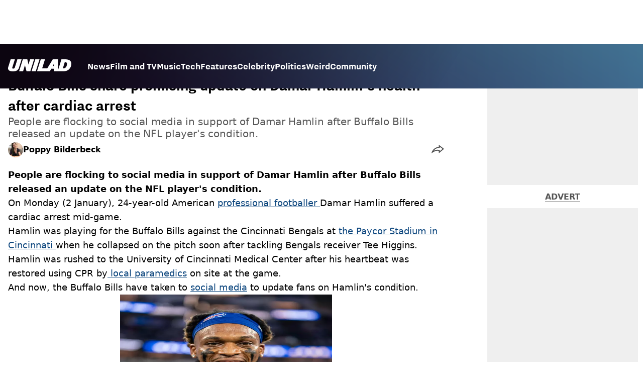

--- FILE ---
content_type: text/html; charset=utf-8
request_url: https://www.unilad.com/news/damar-hamlin-buffalo-bills-health-update-395939-20230105
body_size: 46370
content:
<!DOCTYPE html><html lang="en" class="__variable_d22b2f"><head><meta charSet="utf-8"/><link rel="preconnect" href="https://images.ladbible.com"/><meta name="viewport" content="width=device-width, initial-scale=1, viewport-fit=cover"/><link rel="preload" as="image" imageSrcSet="https://images.ladbible.com/resize?type=webp&amp;quality=70&amp;width=256&amp;fit=contain&amp;gravity=auto&amp;url=https://images.ladbiblegroup.com/v3/assets/blt949ea8e16e463049/blt81685e4e5be9cb0a/63b6b2f3bd1ece47e4a0b9b9/hamlin-update.jpeg 256w, https://images.ladbible.com/resize?type=webp&amp;quality=70&amp;width=384&amp;fit=contain&amp;gravity=auto&amp;url=https://images.ladbiblegroup.com/v3/assets/blt949ea8e16e463049/blt81685e4e5be9cb0a/63b6b2f3bd1ece47e4a0b9b9/hamlin-update.jpeg 384w, https://images.ladbible.com/resize?type=webp&amp;quality=70&amp;width=640&amp;fit=contain&amp;gravity=auto&amp;url=https://images.ladbiblegroup.com/v3/assets/blt949ea8e16e463049/blt81685e4e5be9cb0a/63b6b2f3bd1ece47e4a0b9b9/hamlin-update.jpeg 640w, https://images.ladbible.com/resize?type=webp&amp;quality=70&amp;width=750&amp;fit=contain&amp;gravity=auto&amp;url=https://images.ladbiblegroup.com/v3/assets/blt949ea8e16e463049/blt81685e4e5be9cb0a/63b6b2f3bd1ece47e4a0b9b9/hamlin-update.jpeg 750w, https://images.ladbible.com/resize?type=webp&amp;quality=70&amp;width=828&amp;fit=contain&amp;gravity=auto&amp;url=https://images.ladbiblegroup.com/v3/assets/blt949ea8e16e463049/blt81685e4e5be9cb0a/63b6b2f3bd1ece47e4a0b9b9/hamlin-update.jpeg 828w, https://images.ladbible.com/resize?type=webp&amp;quality=70&amp;width=1080&amp;fit=contain&amp;gravity=auto&amp;url=https://images.ladbiblegroup.com/v3/assets/blt949ea8e16e463049/blt81685e4e5be9cb0a/63b6b2f3bd1ece47e4a0b9b9/hamlin-update.jpeg 1080w, https://images.ladbible.com/resize?type=webp&amp;quality=70&amp;width=1200&amp;fit=contain&amp;gravity=auto&amp;url=https://images.ladbiblegroup.com/v3/assets/blt949ea8e16e463049/blt81685e4e5be9cb0a/63b6b2f3bd1ece47e4a0b9b9/hamlin-update.jpeg 1200w, https://images.ladbible.com/resize?type=webp&amp;quality=70&amp;width=1920&amp;fit=contain&amp;gravity=auto&amp;url=https://images.ladbiblegroup.com/v3/assets/blt949ea8e16e463049/blt81685e4e5be9cb0a/63b6b2f3bd1ece47e4a0b9b9/hamlin-update.jpeg 1920w, https://images.ladbible.com/resize?type=webp&amp;quality=70&amp;width=2048&amp;fit=contain&amp;gravity=auto&amp;url=https://images.ladbiblegroup.com/v3/assets/blt949ea8e16e463049/blt81685e4e5be9cb0a/63b6b2f3bd1ece47e4a0b9b9/hamlin-update.jpeg 2048w, https://images.ladbible.com/resize?type=webp&amp;quality=70&amp;width=3840&amp;fit=contain&amp;gravity=auto&amp;url=https://images.ladbiblegroup.com/v3/assets/blt949ea8e16e463049/blt81685e4e5be9cb0a/63b6b2f3bd1ece47e4a0b9b9/hamlin-update.jpeg 3840w" imageSizes="(max-width: 430px) 33vw, (max-width: 768px) 50vw, (max-width: 1024px) 50vw, 33vw"/><link rel="stylesheet" href="/_next/static/css/1f4bd157e6ad3dbd.css" data-precedence="next"/><link rel="stylesheet" href="/_next/static/css/b91bea8dff1c382b.css" data-precedence="next"/><link rel="stylesheet" href="/_next/static/css/777ebebfb99a3333.css" data-precedence="next"/><link rel="stylesheet" href="/_next/static/css/ab8348749fec8abe.css" data-precedence="next"/><link rel="stylesheet" href="/_next/static/css/1a71cc0cdcfec289.css" data-precedence="next"/><link rel="stylesheet" href="/_next/static/css/9070588a8e09ffb6.css" data-precedence="next"/><link rel="stylesheet" href="/_next/static/css/ed7e1db956e733c1.css" data-precedence="next"/><link rel="stylesheet" href="/_next/static/css/3332487513de1dfd.css" data-precedence="next"/><link rel="stylesheet" href="/_next/static/css/f6cb92064641d75e.css" data-precedence="next"/><link rel="stylesheet" href="/_next/static/css/4b08c77f35402236.css" data-precedence="next"/><link rel="stylesheet" href="/_next/static/css/d4d0767c9711f92c.css" data-precedence="next"/><link rel="stylesheet" href="/_next/static/css/0b436d85b50ed6f4.css" data-precedence="next"/><link rel="stylesheet" href="/_next/static/css/4b578d97f725a384.css" data-precedence="next"/><link rel="stylesheet" href="/_next/static/css/d18a24a49f36fad4.css" data-precedence="next"/><link rel="stylesheet" href="/_next/static/css/c2e5857e981fa546.css" data-precedence="next"/><link rel="stylesheet" href="/_next/static/css/504f68cc688c2115.css" data-precedence="next"/><link rel="stylesheet" href="/_next/static/css/6118f2fde7aea843.css" data-precedence="next"/><link rel="stylesheet" href="/_next/static/css/6da7356c06c03582.css" data-precedence="next"/><link rel="preload" as="script" fetchPriority="low" href="/_next/static/chunks/webpack-627203117c9492c4.js"/><script src="/_next/static/chunks/4bd1b696-47593f43dcb427ee.js" async=""></script><script src="/_next/static/chunks/1517-70ae2cf4661ceb62.js" async=""></script><script src="/_next/static/chunks/main-app-7d742eca1cfa08a6.js" async=""></script><script src="/_next/static/chunks/4839-71ffa880935cdceb.js" async=""></script><script src="/_next/static/chunks/9834-ef804c25a2536732.js" async=""></script><script src="/_next/static/chunks/1082-81ee260613474b75.js" async=""></script><script src="/_next/static/chunks/7194-ed0807bf7b2ccbd0.js" async=""></script><script src="/_next/static/chunks/977-074571d863122e8a.js" async=""></script><script src="/_next/static/chunks/app/unilad/layout-de2aa6b4d1ee2dea.js" async=""></script><script src="/_next/static/chunks/4919-ca6485904653e297.js" async=""></script><script src="/_next/static/chunks/1046-36e7a6bedfedac24.js" async=""></script><script src="/_next/static/chunks/8713-1e9864e7fcd66f04.js" async=""></script><script src="/_next/static/chunks/9994-52f492f1ed905117.js" async=""></script><script src="/_next/static/chunks/1054-abd5b48805f36ab4.js" async=""></script><script src="/_next/static/chunks/4619-002045ff57a09cf0.js" async=""></script><script src="/_next/static/chunks/2082-9e8608a5757f6a47.js" async=""></script><script src="/_next/static/chunks/453-e1c4d759f08bc6e9.js" async=""></script><script src="/_next/static/chunks/5840-b1231f900be4cc0f.js" async=""></script><script src="/_next/static/chunks/app/unilad/content/%5B...staticLink%5D/page-6e2b75c8a0dc1381.js" async=""></script><script src="/_next/static/chunks/app/unilad/error-92ff74588c2be7a7.js" async=""></script><link rel="preload" href="https://consent.unilad.com/unified/wrapperMessagingWithoutDetection.js" as="script"/><link rel="preload" href="https://cp.unilad.com/now.js" as="script"/><link rel="preload" href="/_next/static/chunks/516.e18411a90e09ff37.js" as="script" fetchPriority="low"/><meta name="next-size-adjust"/><meta name="theme-color" content="#000000"/><title>Buffalo Bills share promising update on Damar Hamlin&#x27;s health after cardiac arrest</title><meta name="description" content="People are flocking to social media in support of Damar Hamlin after Buffalo Bills released an update on the NFL player&#x27;s condition.  "/><link rel="manifest" href="/manifest.webmanifest"/><meta name="keywords" content="Health, Social Media, Sport, Twitter, US News, Football"/><meta name="robots" content="max-video-preview:-1, max-image-preview:large, max-snippet:-1"/><meta name="fb:app_id" content="1760576327287122"/><link rel="canonical" href="https://www.unilad.com/news/damar-hamlin-buffalo-bills-health-update-395939-20230105"/><link rel="alternate" type="application/rss+xml" href="https://www.unilad.com/index.rss"/><meta property="og:title" content="Buffalo Bills share promising update on Damar Hamlin&#x27;s health after cardiac arrest"/><meta property="og:description" content="People are flocking to social media in support of Damar Hamlin after Buffalo Bills released an update on the NFL player&#x27;s condition.  "/><meta property="og:url" content="https://www.unilad.com/news/damar-hamlin-buffalo-bills-health-update-395939-20230105"/><meta property="og:site_name" content="UNILAD"/><meta property="og:image" content="https://images.ladbible.com/ogimage/v3/assets/blt949ea8e16e463049/blt81685e4e5be9cb0a/63b6b2f3bd1ece47e4a0b9b9/hamlin-update.jpeg"/><meta property="og:type" content="website"/><meta name="twitter:card" content="summary_large_image"/><meta name="twitter:creator" content="@unilad"/><meta name="twitter:title" content="Buffalo Bills share promising update on Damar Hamlin&#x27;s health after cardiac arrest"/><meta name="twitter:description" content="People are flocking to social media in support of Damar Hamlin after Buffalo Bills released an update on the NFL player&#x27;s condition.  "/><meta name="twitter:image" content="https://images.ladbible.com/ogimage/v3/assets/blt949ea8e16e463049/blt81685e4e5be9cb0a/63b6b2f3bd1ece47e4a0b9b9/hamlin-update.jpeg"/><link rel="icon" href="/icons/unilad/favicon.ico"/><script src="/_next/static/chunks/polyfills-42372ed130431b0a.js" noModule=""></script></head><body><div class="loading-bar_loader__2fNms" style="--loader-width:0%;--loader-opacity:0"></div><script>(self.__next_s=self.__next_s||[]).push([0,{"children":"window.__GRANULAR__ = {GRAPHQL_CLIENT_URL: \"https://hexa.ladbiblegroup.com/graphql\"}","id":"granular-vars"}])</script><header class="header_menuOffset___wzQ_ header_menu__sGNv3"><div class="header_inner__Zk2rO"><div class="header_mobileHeader____iCl"><div class="header_clickable___H5Eu"><a class="logo-link_link__LJxzo" href="/"><svg aria-label="UNILAD Logo" viewBox="0 0 100 19" fill="none" xmlns="http://www.w3.org/2000/svg"><g clip-path="url(#clip0_101_318)"><path d="M21.4655 0H14.8012L10.8328 12.5845C10.3778 14.0647 9.65538 14.6149 8.16655 14.6149C7.14046 14.6149 6.62023 14.2444 6.62023 13.5146C6.62023 13.3246 6.66718 13.0895 6.77544 12.7341L10.8319 0H4.16663L0.377478 11.9789C0.126465 12.7087 0 13.4337 0 14.1353C0 15.7067 0.706094 16.9744 2.0426 17.8C3.32928 18.5956 5.19942 19 7.59938 19C10.1804 19 12.1751 18.6107 13.6946 17.8104C15.4488 16.8869 16.6176 15.4208 17.2691 13.3284L21.4655 0Z" fill="var(--unilad-logo-color, var(--color-black))"></path><path d="M34.8553 0L32.2657 8.21446L30.4473 0H23.4045L17.5115 18.7762H23.7858L26.7309 9.31944L29.2008 18.7762H35.2357L41.1297 0H34.8553Z" fill="var(--unilad-logo-color, var(--color-black))"></path><path d="M43.0688 0L37.1758 18.7762H43.8401L49.7331 0H43.0688Z" fill="var(--unilad-logo-color, var(--color-black))"></path><path d="M93.168 6.92704C93.168 9.84701 91.7559 14.1917 87.8632 14.1917H86.59L89.5954 4.58355H90.1674C91.2874 4.58355 93.1671 4.88824 93.1671 6.92704M73.0161 6.17754L72.7411 10.4639H70.6803L73.0161 6.17754ZM90.061 0H84.3577L79.0375 16.949L78.9024 0H70.7196L61.9159 14.3412H53.8682L58.3721 0H51.7078L45.8147 18.7762H66.1678L68.2593 14.9233H72.4729L72.2602 18.7762H88.0041C92.6794 18.7762 95.4942 16.7308 97.0319 15.0146C98.9174 12.9099 99.999 10.0445 99.999 7.1518C99.999 2.33974 96.7483 0.000940408 90.0601 0.000940408" fill="var(--unilad-logo-color, var(--color-black))"></path></g><defs><clipPath id="clip0_101_318"><rect width="100" height="19" fill="var(--unilad-logo-color, var(--color-black))"></rect></clipPath></defs></svg></a></div><div class="header_clickable___H5Eu header_menuButton__r_FWl"><div class="lightning_bordered__5S_No lightning_thinBorder___8yI8 lightning_hasNoMargin__2eP82 lightning_lightning__ORdcp"><div class="lightning_inner__gJI_5 lightning_thinBorder___8yI8"><button class="menu-button_button__xm3Ka" type="button" aria-label="Menu"><svg class="menu-button_menuToggle__Ez5Kd" aria-hidden="true" x="0px" y="0px" viewBox="0 0 100 100"><g><path class="menu-button_lineOne__Jm8EW" d="M5 13h90v14H5z"></path><path class="menu-button_lineTwo__q7KyD" d="M5 43h90v14H5z"></path><path class="menu-button_lineThree__prJjH" d="M5 73h90v14H5z"></path></g></svg></button></div></div></div></div><div class="menu_menu__0wPhA "><ul class="menu_menuList__5ZLGo" data-testid="top-level-items"><li class="menu_topLevel__CApmW"><div class="lightning_bordered__5S_No lightning_lightning__ORdcp"><div class="lightning_inner__gJI_5"><a href="/news">News</a></div></div></li><li class="menu_topLevel__CApmW"><div class="lightning_bordered__5S_No lightning_lightning__ORdcp"><div class="lightning_inner__gJI_5"><a href="/film-and-tv">Film and TV</a></div></div></li><li class="menu_topLevel__CApmW"><div class="lightning_bordered__5S_No lightning_lightning__ORdcp"><div class="lightning_inner__gJI_5"><a href="/music">Music</a></div></div></li><li class="menu_topLevel__CApmW"><div class="lightning_bordered__5S_No lightning_lightning__ORdcp"><div class="lightning_inner__gJI_5"><a href="/technology">Tech</a></div></div></li><li class="menu_topLevel__CApmW"><div class="lightning_bordered__5S_No lightning_lightning__ORdcp"><div class="lightning_inner__gJI_5"><a href="/features">Features</a></div></div></li><li class="menu_topLevel__CApmW"><div class="lightning_bordered__5S_No lightning_lightning__ORdcp"><div class="lightning_inner__gJI_5"><a href="/celebrity">Celebrity</a></div></div></li><li class="menu_topLevel__CApmW"><div class="lightning_bordered__5S_No lightning_lightning__ORdcp"><div class="lightning_inner__gJI_5"><a href="/politics">Politics</a></div></div></li><li class="menu_topLevel__CApmW"><div class="lightning_bordered__5S_No lightning_lightning__ORdcp"><div class="lightning_inner__gJI_5"><a href="/weird">Weird</a></div></div></li><li class="menu_topLevel__CApmW"><div class="lightning_bordered__5S_No lightning_lightning__ORdcp"><div class="lightning_inner__gJI_5"><a href="/community">Community</a></div></div></li></ul><div class="progress-nodes_verticalLine__tvCd_"><div class="progress-nodes_nodeContainer__pOJSo" data-testid="progress-nodes"><button type="button" class="progress-nodes_nodeWrapper__gj8LD" label="Node"><div class="progress-nodes_node__3J870" style="opacity:50%"></div></button><button type="button" class="progress-nodes_nodeWrapper__gj8LD" label="Node"><div class="progress-nodes_node__3J870" style="opacity:undefined%"></div></button><button type="button" class="progress-nodes_nodeWrapper__gj8LD" label="Node"><div class="progress-nodes_node__3J870" style="opacity:undefined%"></div></button><button type="button" class="progress-nodes_nodeWrapper__gj8LD" label="Node"><div class="progress-nodes_node__3J870" style="opacity:undefined%"></div></button><button type="button" class="progress-nodes_nodeWrapper__gj8LD" label="Node"><div class="progress-nodes_node__3J870" style="opacity:undefined%"></div></button><button type="button" class="progress-nodes_nodeWrapper__gj8LD" label="Node"><div class="progress-nodes_node__3J870" style="opacity:undefined%"></div></button><button type="button" class="progress-nodes_nodeWrapper__gj8LD" label="Node"><div class="progress-nodes_node__3J870" style="opacity:undefined%"></div></button><button type="button" class="progress-nodes_nodeWrapper__gj8LD" label="Node"><div class="progress-nodes_node__3J870" style="opacity:undefined%"></div></button><button type="button" class="progress-nodes_nodeWrapper__gj8LD" label="Node"><div class="progress-nodes_node__3J870" style="opacity:undefined%"></div></button></div></div></div></div></header><main class="article_main__eth__ "><!--$--><script id="content-json-ld" type="application/ld+json">{"@context":"https://schema.org","@type":"NewsArticle","mainEntityOfPage":{"@type":"WebPage","@id":"https://www.unilad.com/news/damar-hamlin-buffalo-bills-health-update-395939-20230105"},"headline":"Buffalo Bills share promising update on Damar Hamlin's health after cardiac arrest","description":"People are flocking to social media in support of Damar Hamlin after Buffalo Bills released an update on the NFL player's condition.  ","image":{"@type":"ImageObject","url":"https://images.ladbible.com/resize?type=webp&quality=70&width=1200&fit=contain&gravity=auto&url=https://images.ladbiblegroup.com/v3/assets/blt949ea8e16e463049/blt81685e4e5be9cb0a/63b6b2f3bd1ece47e4a0b9b9/hamlin-update.jpeg","width":1200,"height":675},"datePublished":"2023-01-05T11:22:43.669Z","dateModified":"2023-01-05T11:24:12.477Z","articleSection":["News"],"keywords":["Health","Social Media","Sport","Twitter","US News","Football"],"author":{"@type":"Person","name":"Poppy Bilderbeck","url":"https://www.unilad.com/author/poppy-bilderbeck"},"publisher":{"@type":"Organization","name":"unilad","logo":{"@type":"ImageObject","url":"https://www.unilad.com/_next/static/media/unilad.5100353a.png","width":281,"height":65}}}</script><script id="breadcrumb-json-ld" type="application/ld+json">[{"@context":"https://schema.org","@type":"BreadcrumbList","itemListElement":[{"@type":"ListItem","position":1,"name":"news","item":"https://www.unilad.com/news"}]}]</script><div class="content_container__ZYJf_"><div class="content_background__d_7uG "></div><div class="infinite-scroll-tracker_container__0IShA"><section class="content-observer_content__0UJO_ content-observer_gridLayout__IdORp" id="main-content-blt6500a4f7b9d5944e"><div class="progress-bar_progressContainer__cQqfX"><div class="progress-bar_progressIndicator__dUHRB"></div></div><div class="content-template_widget__iOgVN"><div class="advert_advert__8FlhY" id="blt6500a4f7b9d5944e_outofpage3" data-testid="outofpage3"></div></div><div class="content-template_outOfPage__hHkMg"><div class="advert_advert__8FlhY" id="blt6500a4f7b9d5944e_outofpage1" data-testid="outofpage1"></div><div class="advert_advert__8FlhY" id="blt6500a4f7b9d5944e_outofpage2" data-testid="outofpage2"></div></div><article class="content-template_leftColumn__5xtVc"><div class="content-template_leftColumnInner__Du7BU" id="main-content-blt6500a4f7b9d5944e"><header class="article-header_header__gD613"><div class="article-header_image__D8tnN"><div class="article-header_imageWrapper__ly_Jm"><img alt="Buffalo Bills share promising update on Damar Hamlin&#x27;s health after cardiac arrest" data-chromatic="ignore" decoding="async" data-nimg="fill" class="article-header_featuredImage__Pe8qH" style="position:absolute;height:100%;width:100%;left:0;top:0;right:0;bottom:0;color:transparent" sizes="(max-width: 430px) 33vw, (max-width: 768px) 50vw, (max-width: 1024px) 50vw, 33vw" srcSet="https://images.ladbible.com/resize?type=webp&amp;quality=70&amp;width=256&amp;fit=contain&amp;gravity=auto&amp;url=https://images.ladbiblegroup.com/v3/assets/blt949ea8e16e463049/blt81685e4e5be9cb0a/63b6b2f3bd1ece47e4a0b9b9/hamlin-update.jpeg 256w, https://images.ladbible.com/resize?type=webp&amp;quality=70&amp;width=384&amp;fit=contain&amp;gravity=auto&amp;url=https://images.ladbiblegroup.com/v3/assets/blt949ea8e16e463049/blt81685e4e5be9cb0a/63b6b2f3bd1ece47e4a0b9b9/hamlin-update.jpeg 384w, https://images.ladbible.com/resize?type=webp&amp;quality=70&amp;width=640&amp;fit=contain&amp;gravity=auto&amp;url=https://images.ladbiblegroup.com/v3/assets/blt949ea8e16e463049/blt81685e4e5be9cb0a/63b6b2f3bd1ece47e4a0b9b9/hamlin-update.jpeg 640w, https://images.ladbible.com/resize?type=webp&amp;quality=70&amp;width=750&amp;fit=contain&amp;gravity=auto&amp;url=https://images.ladbiblegroup.com/v3/assets/blt949ea8e16e463049/blt81685e4e5be9cb0a/63b6b2f3bd1ece47e4a0b9b9/hamlin-update.jpeg 750w, https://images.ladbible.com/resize?type=webp&amp;quality=70&amp;width=828&amp;fit=contain&amp;gravity=auto&amp;url=https://images.ladbiblegroup.com/v3/assets/blt949ea8e16e463049/blt81685e4e5be9cb0a/63b6b2f3bd1ece47e4a0b9b9/hamlin-update.jpeg 828w, https://images.ladbible.com/resize?type=webp&amp;quality=70&amp;width=1080&amp;fit=contain&amp;gravity=auto&amp;url=https://images.ladbiblegroup.com/v3/assets/blt949ea8e16e463049/blt81685e4e5be9cb0a/63b6b2f3bd1ece47e4a0b9b9/hamlin-update.jpeg 1080w, https://images.ladbible.com/resize?type=webp&amp;quality=70&amp;width=1200&amp;fit=contain&amp;gravity=auto&amp;url=https://images.ladbiblegroup.com/v3/assets/blt949ea8e16e463049/blt81685e4e5be9cb0a/63b6b2f3bd1ece47e4a0b9b9/hamlin-update.jpeg 1200w, https://images.ladbible.com/resize?type=webp&amp;quality=70&amp;width=1920&amp;fit=contain&amp;gravity=auto&amp;url=https://images.ladbiblegroup.com/v3/assets/blt949ea8e16e463049/blt81685e4e5be9cb0a/63b6b2f3bd1ece47e4a0b9b9/hamlin-update.jpeg 1920w, https://images.ladbible.com/resize?type=webp&amp;quality=70&amp;width=2048&amp;fit=contain&amp;gravity=auto&amp;url=https://images.ladbiblegroup.com/v3/assets/blt949ea8e16e463049/blt81685e4e5be9cb0a/63b6b2f3bd1ece47e4a0b9b9/hamlin-update.jpeg 2048w, https://images.ladbible.com/resize?type=webp&amp;quality=70&amp;width=3840&amp;fit=contain&amp;gravity=auto&amp;url=https://images.ladbiblegroup.com/v3/assets/blt949ea8e16e463049/blt81685e4e5be9cb0a/63b6b2f3bd1ece47e4a0b9b9/hamlin-update.jpeg 3840w" src="https://images.ladbible.com/resize?type=webp&amp;quality=70&amp;width=3840&amp;fit=contain&amp;gravity=auto&amp;url=https://images.ladbiblegroup.com/v3/assets/blt949ea8e16e463049/blt81685e4e5be9cb0a/63b6b2f3bd1ece47e4a0b9b9/hamlin-update.jpeg"/></div></div><div class="article-header_meta__N4zeN"><div class="article-breadcrumbs_breadcrumbs__bo02a"><p><a href="/">Home</a><span><span>&gt; </span><a href="/news">News</a></span></p></div><div class="article-timestamps_times__qZyED"><time dateTime="2023-01-05T11:24:12.477Z" class="article-timestamps_time__KUAGt">Updated<!-- --> 11:24 5 Jan 2023 GMT</time><time dateTime="2023-01-05T11:22:43.669Z" class="article-timestamps_time__KUAGt">Published<!-- --> 11:22 5 Jan 2023 GMT</time></div><h1 class="article-header_heading__7ivKD">Buffalo Bills share promising update on Damar Hamlin&#x27;s health after cardiac arrest</h1><h2 class="summary_summary__q_VAA">People are flocking to social media in support of Damar Hamlin after Buffalo Bills released an update on the NFL player&#x27;s condition.  </h2><div class="article-header_metaWrapper__P4a1g"><div class="article-header_author__I1S0n"><div class="author-bio_container__mJB1O"><a class="author-bio_avatar__JLi_t" href="/author/poppy-bilderbeck"><div class="author-avatar_avatar__tcA_G"><img alt="Poppy Bilderbeck" data-chromatic="ignore" loading="lazy" width="40" height="40" decoding="async" data-nimg="1" style="color:transparent" srcSet="https://images.ladbible.com/resize?type=webp&amp;quality=70&amp;width=48&amp;fit=contain&amp;gravity=auto&amp;url=https://images.ladbiblegroup.com/v3/assets/blt949ea8e16e463049/blt558feccba9bcd6e7/61fbf674c127f038ce52469e/Pic_for_Profile.png 1x, https://images.ladbible.com/resize?type=webp&amp;quality=70&amp;width=96&amp;fit=contain&amp;gravity=auto&amp;url=https://images.ladbiblegroup.com/v3/assets/blt949ea8e16e463049/blt558feccba9bcd6e7/61fbf674c127f038ce52469e/Pic_for_Profile.png 2x" src="https://images.ladbible.com/resize?type=webp&amp;quality=70&amp;width=96&amp;fit=contain&amp;gravity=auto&amp;url=https://images.ladbiblegroup.com/v3/assets/blt949ea8e16e463049/blt558feccba9bcd6e7/61fbf674c127f038ce52469e/Pic_for_Profile.png"/></div></a><a href="/author/poppy-bilderbeck"><p class="author-bio_name__K8OCn">Poppy Bilderbeck</p></a></div></div><div class="article-header_shareLink__FtU9x"><div class="share-link_container__q9th7"><div class="share-link_mobileShareArrowWrapper__1uL1B" role="button" tabindex="0" aria-label="share live post"><svg width="25" height="17" viewBox="0 0 25 17" fill="none" xmlns="http://www.w3.org/2000/svg"><path fill-rule="evenodd" clip-rule="evenodd" d="M13.7193 4.44709C11.5995 4.59146 9.67831 5.1486 7.87861 6.14118C5.43492 7.48918 3.1895 9.67206 1.55699 12.2874C1.25143 12.7769 0.933784 13.4633 0.665697 14.1611C0.555752 14.4472 0.454141 14.7353 0.365122 15.0125C0.180674 15.5868 0.0502762 16.1144 0.0117702 16.4815C0.0117686 16.4815 0.0117717 16.4815 0.0117702 16.4815C-0.0350973 16.9283 0.0542159 17.1373 0.347986 16.9028C0.805931 16.5374 1.26701 16.189 1.72953 15.8587C1.92932 15.716 2.12936 15.5767 2.32955 15.4409C4.18588 14.1811 6.05367 13.2176 7.82436 12.6124C10.1313 11.8242 12.1991 11.6375 13.9823 12.056L14.4255 12.1603C14.4255 12.1603 14.4314 13.295 14.4414 14.4634C14.4428 14.6367 14.4444 14.8107 14.446 14.9819C14.4561 16.0357 14.4692 16.9815 14.4838 16.9815C14.5181 16.9815 15.1313 16.4871 16.0461 15.7331C16.1751 15.6267 16.3101 15.5152 16.4504 15.3992C18.4771 13.7224 21.5942 11.1047 23.4518 9.53491C23.4607 9.52738 23.4696 9.51987 23.4784 9.51238C24.3964 8.73657 25 8.22241 25 8.21469C25 8.20696 24.376 7.71471 23.4315 6.97465C23.4223 6.96743 23.413 6.96019 23.4038 6.95292C21.5393 5.4921 18.4537 3.08705 16.4367 1.52337C16.2974 1.41536 16.1632 1.31136 16.0348 1.21197C15.0918 0.481771 14.4647 0 14.4527 0C14.4456 0 14.4391 0.969916 14.4343 1.99886C14.4335 2.16587 14.4328 2.33444 14.4321 2.50066C14.428 3.49126 14.4255 4.39875 14.4255 4.39875L13.7193 4.44709ZM16.4265 4.04738L16.4255 4.40346L16.4204 6.26687L13.8559 6.44242C12.0171 6.56766 10.3799 7.04568 8.84463 7.89241C7.14467 8.83015 5.51568 10.2615 4.17784 12.0111C5.1842 11.4919 6.18868 11.0579 7.17754 10.7199C9.72543 9.84942 12.1881 9.58063 14.4392 10.1089L16.4172 10.5747L16.4254 12.1498L16.4294 12.8169C17.0893 12.2673 17.8006 11.6727 18.5115 11.0771C19.7104 10.0726 20.9053 9.06732 21.846 8.27327C20.9008 7.5334 19.7091 6.60305 18.5156 5.67311C17.802 5.11712 17.0882 4.56162 16.4265 4.04738Z" fill="var(--live-post-share-arrow-fill, var(--color-black))"></path></svg></div><div class="share-link_desktopTabletShareArrowWrapper__Gchyi" role="button" tabindex="0" aria-label="share live post"><svg width="25" height="17" viewBox="0 0 25 17" fill="none" xmlns="http://www.w3.org/2000/svg"><path fill-rule="evenodd" clip-rule="evenodd" d="M13.7193 4.44709C11.5995 4.59146 9.67831 5.1486 7.87861 6.14118C5.43492 7.48918 3.1895 9.67206 1.55699 12.2874C1.25143 12.7769 0.933784 13.4633 0.665697 14.1611C0.555752 14.4472 0.454141 14.7353 0.365122 15.0125C0.180674 15.5868 0.0502762 16.1144 0.0117702 16.4815C0.0117686 16.4815 0.0117717 16.4815 0.0117702 16.4815C-0.0350973 16.9283 0.0542159 17.1373 0.347986 16.9028C0.805931 16.5374 1.26701 16.189 1.72953 15.8587C1.92932 15.716 2.12936 15.5767 2.32955 15.4409C4.18588 14.1811 6.05367 13.2176 7.82436 12.6124C10.1313 11.8242 12.1991 11.6375 13.9823 12.056L14.4255 12.1603C14.4255 12.1603 14.4314 13.295 14.4414 14.4634C14.4428 14.6367 14.4444 14.8107 14.446 14.9819C14.4561 16.0357 14.4692 16.9815 14.4838 16.9815C14.5181 16.9815 15.1313 16.4871 16.0461 15.7331C16.1751 15.6267 16.3101 15.5152 16.4504 15.3992C18.4771 13.7224 21.5942 11.1047 23.4518 9.53491C23.4607 9.52738 23.4696 9.51987 23.4784 9.51238C24.3964 8.73657 25 8.22241 25 8.21469C25 8.20696 24.376 7.71471 23.4315 6.97465C23.4223 6.96743 23.413 6.96019 23.4038 6.95292C21.5393 5.4921 18.4537 3.08705 16.4367 1.52337C16.2974 1.41536 16.1632 1.31136 16.0348 1.21197C15.0918 0.481771 14.4647 0 14.4527 0C14.4456 0 14.4391 0.969916 14.4343 1.99886C14.4335 2.16587 14.4328 2.33444 14.4321 2.50066C14.428 3.49126 14.4255 4.39875 14.4255 4.39875L13.7193 4.44709ZM16.4265 4.04738L16.4255 4.40346L16.4204 6.26687L13.8559 6.44242C12.0171 6.56766 10.3799 7.04568 8.84463 7.89241C7.14467 8.83015 5.51568 10.2615 4.17784 12.0111C5.1842 11.4919 6.18868 11.0579 7.17754 10.7199C9.72543 9.84942 12.1881 9.58063 14.4392 10.1089L16.4172 10.5747L16.4254 12.1498L16.4294 12.8169C17.0893 12.2673 17.8006 11.6727 18.5115 11.0771C19.7104 10.0726 20.9053 9.06732 21.846 8.27327C20.9008 7.5334 19.7091 6.60305 18.5156 5.67311C17.802 5.11712 17.0882 4.56162 16.4265 4.04738Z" fill="var(--live-post-share-arrow-fill, var(--color-black))"></path></svg></div></div></div></div></div></header><div class="content-template_body__RWRhb"><div style="display:contents"><p class="text_text__nEn66"><strong>People are flocking to social media in support of Damar Hamlin after Buffalo Bills released an update on the NFL player&#x27;s condition. </strong></p><p class="text_text__nEn66">On Monday (2 January), 24-year-old American <a class="anchor_link__6t7IO" href="https://www.unilad.com/football">professional footballer </a>Damar Hamlin suffered a cardiac arrest mid-game.</p><p class="text_text__nEn66">Hamlin was playing for the Buffalo Bills against the Cincinnati Bengals at <a class="anchor_link__6t7IO" href="https://www.unilad.com/us-news">the Paycor Stadium in Cincinnati </a>when he collapsed on the pitch soon after tackling Bengals receiver Tee Higgins.</p><div class="floating-video-player_container__u4D9_"></div><p class="text_text__nEn66">Hamlin was rushed to the University of Cincinnati Medical Center after his heartbeat was restored using CPR by<a class="anchor_link__6t7IO" href="https://www.unilad.com/health"> local paramedics</a> on site at the game.</p><div class="advert-placeholder_advertPlaceholder____F2W advert-placeholder_mobileAd__jTsos" id="advert-1_1"><p>Advert</p><div class="advert-size_container__6Bsb_" style="min-width:300px;min-height:300px"><div class="advert_advert__8FlhY" id="blt6500a4f7b9d5944e_inline_1" data-testid="inline_1"></div></div></div><p class="text_text__nEn66">And now, the Buffalo Bills have taken to <a class="anchor_link__6t7IO" href="https://www.unilad.com/social-media">social media</a> to update fans on Hamlin&#x27;s condition.</p><div class="article-image_articleImage__eyzAn"><div class="article-image_imageWrapper__ANtPE"><img alt="Damar Hamlin suffered a cardiac arrest during Monday, 3 January&#x27;s game against the Cincinnati Bengals." data-chromatic="ignore" loading="lazy" decoding="async" data-nimg="fill" class="article-image_image__XvzgU" style="position:absolute;height:100%;width:100%;left:0;top:0;right:0;bottom:0;color:transparent" sizes="(max-width: 430px) 33vw, (max-width: 768px) 50vw, (max-width: 1024px) 50vw, 33vw" srcSet="https://images.ladbible.com/resize?type=webp&amp;quality=70&amp;width=256&amp;fit=contain&amp;gravity=auto&amp;url=https://images.ladbiblegroup.com/v3/assets/blt949ea8e16e463049/blt4554e5e9c1d4526e/63b6ac173e51ca4eb4d96130/2K03NMG.jpg 256w, https://images.ladbible.com/resize?type=webp&amp;quality=70&amp;width=384&amp;fit=contain&amp;gravity=auto&amp;url=https://images.ladbiblegroup.com/v3/assets/blt949ea8e16e463049/blt4554e5e9c1d4526e/63b6ac173e51ca4eb4d96130/2K03NMG.jpg 384w, https://images.ladbible.com/resize?type=webp&amp;quality=70&amp;width=640&amp;fit=contain&amp;gravity=auto&amp;url=https://images.ladbiblegroup.com/v3/assets/blt949ea8e16e463049/blt4554e5e9c1d4526e/63b6ac173e51ca4eb4d96130/2K03NMG.jpg 640w, https://images.ladbible.com/resize?type=webp&amp;quality=70&amp;width=750&amp;fit=contain&amp;gravity=auto&amp;url=https://images.ladbiblegroup.com/v3/assets/blt949ea8e16e463049/blt4554e5e9c1d4526e/63b6ac173e51ca4eb4d96130/2K03NMG.jpg 750w, https://images.ladbible.com/resize?type=webp&amp;quality=70&amp;width=828&amp;fit=contain&amp;gravity=auto&amp;url=https://images.ladbiblegroup.com/v3/assets/blt949ea8e16e463049/blt4554e5e9c1d4526e/63b6ac173e51ca4eb4d96130/2K03NMG.jpg 828w, https://images.ladbible.com/resize?type=webp&amp;quality=70&amp;width=1080&amp;fit=contain&amp;gravity=auto&amp;url=https://images.ladbiblegroup.com/v3/assets/blt949ea8e16e463049/blt4554e5e9c1d4526e/63b6ac173e51ca4eb4d96130/2K03NMG.jpg 1080w, https://images.ladbible.com/resize?type=webp&amp;quality=70&amp;width=1200&amp;fit=contain&amp;gravity=auto&amp;url=https://images.ladbiblegroup.com/v3/assets/blt949ea8e16e463049/blt4554e5e9c1d4526e/63b6ac173e51ca4eb4d96130/2K03NMG.jpg 1200w, https://images.ladbible.com/resize?type=webp&amp;quality=70&amp;width=1920&amp;fit=contain&amp;gravity=auto&amp;url=https://images.ladbiblegroup.com/v3/assets/blt949ea8e16e463049/blt4554e5e9c1d4526e/63b6ac173e51ca4eb4d96130/2K03NMG.jpg 1920w, https://images.ladbible.com/resize?type=webp&amp;quality=70&amp;width=2048&amp;fit=contain&amp;gravity=auto&amp;url=https://images.ladbiblegroup.com/v3/assets/blt949ea8e16e463049/blt4554e5e9c1d4526e/63b6ac173e51ca4eb4d96130/2K03NMG.jpg 2048w, https://images.ladbible.com/resize?type=webp&amp;quality=70&amp;width=3840&amp;fit=contain&amp;gravity=auto&amp;url=https://images.ladbiblegroup.com/v3/assets/blt949ea8e16e463049/blt4554e5e9c1d4526e/63b6ac173e51ca4eb4d96130/2K03NMG.jpg 3840w" src="https://images.ladbible.com/resize?type=webp&amp;quality=70&amp;width=3840&amp;fit=contain&amp;gravity=auto&amp;url=https://images.ladbiblegroup.com/v3/assets/blt949ea8e16e463049/blt4554e5e9c1d4526e/63b6ac173e51ca4eb4d96130/2K03NMG.jpg"/></div><cite class="image-credit_imageCredit__YMlqS">Sipa US/ Alamy Stock Photo</cite></div><p class="text_text__nEn66">On Wednesday (4 January), the NFL team took to <a class="anchor_link__6t7IO" href="https://www.unilad.com/twitter">Twitter </a>to update followers as to Hamlin&#x27;s health, saying in a statement: &quot;Damar remains in the ICU in critical condition with signs of improvement noted yesterday and overnight.</p><p class="text_text__nEn66">&quot;He is expected to remain under intensive care as his health care team continues to monitor and treat him.&quot;</p><p class="text_text__nEn66">Fans of the 24-year-old football star have since flocked to the post to wish him a speedy recovery.</p><p class="text_text__nEn66">&quot;Keep fighting. Huge shoutout to the entire medical staff,&quot; one user wrote, as another said: &quot;Continued prayers for Damar, the Hamlin family and entire medical staff. May the progress, at any capacity, continue to be upward and positive.&quot;</p><div class="article-image_articleImage__eyzAn"><div class="article-image_imageWrapper__ANtPE"><img alt="Buffalo Bills posted an update as to Hamlin&#x27;s condition on Twitter." data-chromatic="ignore" loading="lazy" decoding="async" data-nimg="fill" class="article-image_image__XvzgU" style="position:absolute;height:100%;width:100%;left:0;top:0;right:0;bottom:0;color:transparent" sizes="(max-width: 430px) 33vw, (max-width: 768px) 50vw, (max-width: 1024px) 50vw, 33vw" srcSet="https://images.ladbible.com/resize?type=webp&amp;quality=70&amp;width=256&amp;fit=contain&amp;gravity=auto&amp;url=https://images.ladbiblegroup.com/v3/assets/blt949ea8e16e463049/bltfdf234b9e656d9cc/63b6ac57bd1ece47e4a0b9a7/Screenshot_2023-01-05_at_10.53.38.png 256w, https://images.ladbible.com/resize?type=webp&amp;quality=70&amp;width=384&amp;fit=contain&amp;gravity=auto&amp;url=https://images.ladbiblegroup.com/v3/assets/blt949ea8e16e463049/bltfdf234b9e656d9cc/63b6ac57bd1ece47e4a0b9a7/Screenshot_2023-01-05_at_10.53.38.png 384w, https://images.ladbible.com/resize?type=webp&amp;quality=70&amp;width=640&amp;fit=contain&amp;gravity=auto&amp;url=https://images.ladbiblegroup.com/v3/assets/blt949ea8e16e463049/bltfdf234b9e656d9cc/63b6ac57bd1ece47e4a0b9a7/Screenshot_2023-01-05_at_10.53.38.png 640w, https://images.ladbible.com/resize?type=webp&amp;quality=70&amp;width=750&amp;fit=contain&amp;gravity=auto&amp;url=https://images.ladbiblegroup.com/v3/assets/blt949ea8e16e463049/bltfdf234b9e656d9cc/63b6ac57bd1ece47e4a0b9a7/Screenshot_2023-01-05_at_10.53.38.png 750w, https://images.ladbible.com/resize?type=webp&amp;quality=70&amp;width=828&amp;fit=contain&amp;gravity=auto&amp;url=https://images.ladbiblegroup.com/v3/assets/blt949ea8e16e463049/bltfdf234b9e656d9cc/63b6ac57bd1ece47e4a0b9a7/Screenshot_2023-01-05_at_10.53.38.png 828w, https://images.ladbible.com/resize?type=webp&amp;quality=70&amp;width=1080&amp;fit=contain&amp;gravity=auto&amp;url=https://images.ladbiblegroup.com/v3/assets/blt949ea8e16e463049/bltfdf234b9e656d9cc/63b6ac57bd1ece47e4a0b9a7/Screenshot_2023-01-05_at_10.53.38.png 1080w, https://images.ladbible.com/resize?type=webp&amp;quality=70&amp;width=1200&amp;fit=contain&amp;gravity=auto&amp;url=https://images.ladbiblegroup.com/v3/assets/blt949ea8e16e463049/bltfdf234b9e656d9cc/63b6ac57bd1ece47e4a0b9a7/Screenshot_2023-01-05_at_10.53.38.png 1200w, https://images.ladbible.com/resize?type=webp&amp;quality=70&amp;width=1920&amp;fit=contain&amp;gravity=auto&amp;url=https://images.ladbiblegroup.com/v3/assets/blt949ea8e16e463049/bltfdf234b9e656d9cc/63b6ac57bd1ece47e4a0b9a7/Screenshot_2023-01-05_at_10.53.38.png 1920w, https://images.ladbible.com/resize?type=webp&amp;quality=70&amp;width=2048&amp;fit=contain&amp;gravity=auto&amp;url=https://images.ladbiblegroup.com/v3/assets/blt949ea8e16e463049/bltfdf234b9e656d9cc/63b6ac57bd1ece47e4a0b9a7/Screenshot_2023-01-05_at_10.53.38.png 2048w, https://images.ladbible.com/resize?type=webp&amp;quality=70&amp;width=3840&amp;fit=contain&amp;gravity=auto&amp;url=https://images.ladbiblegroup.com/v3/assets/blt949ea8e16e463049/bltfdf234b9e656d9cc/63b6ac57bd1ece47e4a0b9a7/Screenshot_2023-01-05_at_10.53.38.png 3840w" src="https://images.ladbible.com/resize?type=webp&amp;quality=70&amp;width=3840&amp;fit=contain&amp;gravity=auto&amp;url=https://images.ladbiblegroup.com/v3/assets/blt949ea8e16e463049/bltfdf234b9e656d9cc/63b6ac57bd1ece47e4a0b9a7/Screenshot_2023-01-05_at_10.53.38.png"/></div><cite class="image-credit_imageCredit__YMlqS">@BuffaloBills/ Twitter</cite></div><p class="text_text__nEn66">&quot;Come through God,&quot; a third commented.</p><p class="text_text__nEn66">And a final resolved: &quot;He will pull through this!!!&quot;</p><p class="text_text__nEn66">Hamlin&#x27;s uncle, Dorrian Glenn, <a class="anchor_link__6t7IO" target="_blank" rel="noopener" href="https://edition.cnn.com/videos/sports/2023/01/04/damar-hamlin-buffalo-bills-uncle-reaction-collapse-field-cardiac-arrest-ebof-vpx.cnn">told</a> CNN he&#x27;s &#x27;never cried so hard in [his] life&#x27; than when he saw his Hamlin collapse.</p><p class="text_text__nEn66">He said: &quot;Just to know, like, my nephew basically died on the field and they brought him back to life. I mean, it&#x27;s just heartbreaking.&quot;</p><p class="text_text__nEn66">Glenn noted Hamlin remains on a ventilator and is sedated because doctors &#x27;just want him to have a better chance of recovering better&#x27;.</p><p class="text_text__nEn66">&quot;They feel that if he&#x27;s sedated, his body can heal a lot faster,&quot; the uncle noted.</p><div class="article-image_articleImage__eyzAn"><div class="article-image_imageWrapper__ANtPE"><img alt="The match between Buffalo Bills and the Cincinnati Bengals was suspended following the medical emergency." data-chromatic="ignore" loading="lazy" decoding="async" data-nimg="fill" class="article-image_image__XvzgU" style="position:absolute;height:100%;width:100%;left:0;top:0;right:0;bottom:0;color:transparent" sizes="(max-width: 430px) 33vw, (max-width: 768px) 50vw, (max-width: 1024px) 50vw, 33vw" srcSet="https://images.ladbible.com/resize?type=webp&amp;quality=70&amp;width=256&amp;fit=contain&amp;gravity=auto&amp;url=https://images.ladbiblegroup.com/v3/assets/blt949ea8e16e463049/blt411c5dfc51395b19/63b6ad069efc6661265dbb67/Screenshot_2023-01-05_at_10.56.04.png 256w, https://images.ladbible.com/resize?type=webp&amp;quality=70&amp;width=384&amp;fit=contain&amp;gravity=auto&amp;url=https://images.ladbiblegroup.com/v3/assets/blt949ea8e16e463049/blt411c5dfc51395b19/63b6ad069efc6661265dbb67/Screenshot_2023-01-05_at_10.56.04.png 384w, https://images.ladbible.com/resize?type=webp&amp;quality=70&amp;width=640&amp;fit=contain&amp;gravity=auto&amp;url=https://images.ladbiblegroup.com/v3/assets/blt949ea8e16e463049/blt411c5dfc51395b19/63b6ad069efc6661265dbb67/Screenshot_2023-01-05_at_10.56.04.png 640w, https://images.ladbible.com/resize?type=webp&amp;quality=70&amp;width=750&amp;fit=contain&amp;gravity=auto&amp;url=https://images.ladbiblegroup.com/v3/assets/blt949ea8e16e463049/blt411c5dfc51395b19/63b6ad069efc6661265dbb67/Screenshot_2023-01-05_at_10.56.04.png 750w, https://images.ladbible.com/resize?type=webp&amp;quality=70&amp;width=828&amp;fit=contain&amp;gravity=auto&amp;url=https://images.ladbiblegroup.com/v3/assets/blt949ea8e16e463049/blt411c5dfc51395b19/63b6ad069efc6661265dbb67/Screenshot_2023-01-05_at_10.56.04.png 828w, https://images.ladbible.com/resize?type=webp&amp;quality=70&amp;width=1080&amp;fit=contain&amp;gravity=auto&amp;url=https://images.ladbiblegroup.com/v3/assets/blt949ea8e16e463049/blt411c5dfc51395b19/63b6ad069efc6661265dbb67/Screenshot_2023-01-05_at_10.56.04.png 1080w, https://images.ladbible.com/resize?type=webp&amp;quality=70&amp;width=1200&amp;fit=contain&amp;gravity=auto&amp;url=https://images.ladbiblegroup.com/v3/assets/blt949ea8e16e463049/blt411c5dfc51395b19/63b6ad069efc6661265dbb67/Screenshot_2023-01-05_at_10.56.04.png 1200w, https://images.ladbible.com/resize?type=webp&amp;quality=70&amp;width=1920&amp;fit=contain&amp;gravity=auto&amp;url=https://images.ladbiblegroup.com/v3/assets/blt949ea8e16e463049/blt411c5dfc51395b19/63b6ad069efc6661265dbb67/Screenshot_2023-01-05_at_10.56.04.png 1920w, https://images.ladbible.com/resize?type=webp&amp;quality=70&amp;width=2048&amp;fit=contain&amp;gravity=auto&amp;url=https://images.ladbiblegroup.com/v3/assets/blt949ea8e16e463049/blt411c5dfc51395b19/63b6ad069efc6661265dbb67/Screenshot_2023-01-05_at_10.56.04.png 2048w, https://images.ladbible.com/resize?type=webp&amp;quality=70&amp;width=3840&amp;fit=contain&amp;gravity=auto&amp;url=https://images.ladbiblegroup.com/v3/assets/blt949ea8e16e463049/blt411c5dfc51395b19/63b6ad069efc6661265dbb67/Screenshot_2023-01-05_at_10.56.04.png 3840w" src="https://images.ladbible.com/resize?type=webp&amp;quality=70&amp;width=3840&amp;fit=contain&amp;gravity=auto&amp;url=https://images.ladbiblegroup.com/v3/assets/blt949ea8e16e463049/blt411c5dfc51395b19/63b6ad069efc6661265dbb67/Screenshot_2023-01-05_at_10.56.04.png"/></div><cite class="image-credit_imageCredit__YMlqS">@BuffaloBills/ Twitter</cite></div><p class="text_text__nEn66">The Buffalo Bills game against Cincinnati Bengals was suspended following the emergency and at the time of writing, there has been &#x27;no decision&#x27; on whether or not it will actually go ahead in the future, with talks of a possible &#x27;no contest&#x27; or tie.</p><p class="text_text__nEn66">On Tuesday (3 January), the NFL and other sports teams lit up their stadiums in blue and red to show their support for Hamlin.</p><p class="text_text__nEn66">In an interview with ESPN, Glenn <a class="anchor_link__6t7IO" target="_blank" rel="noopener" href="https://www.espn.co.uk/video/clip/_/id/35374365">showed</a> his appreciation to all those who have been rallying around the Damlin family and wishing the 24-year-old footballer well on social media.</p><p class="text_text__nEn66">The uncle resolved: &quot;It really means a difference for my family to see that, and I know it&#x27;ll mean a difference to Damar when he sees that.&quot;</p></div><cite class="image-credit_imageCredit__YMlqS">Featured Image Credit: Kirby Lee / UPI / Alamy Stock Photo</cite><p class="topics-list_topic__nSIGw">Topics: <a class="topics-list_tag__Ryb8j" href="/health">Health</a>, <a class="topics-list_tag__Ryb8j" href="/social-media">Social Media</a>, <a class="topics-list_tag__Ryb8j" href="/sport">Sport</a>, <a class="topics-list_tag__Ryb8j" href="/twitter">Twitter</a>, <a class="topics-list_tag__Ryb8j" href="/us-news">US News</a>, <a class="topics-list_tag__Ryb8j" href="/football">Football</a></p></div></div><div class="content-template_author__klwjI"><details class="author-footer_container__gCA9d "><summary class="author-footer_top__1xvdb"><div class="author-avatar_avatar__tcA_G"><img alt="Poppy Bilderbeck" data-chromatic="ignore" loading="lazy" width="40" height="40" decoding="async" data-nimg="1" style="color:transparent" srcSet="https://images.ladbible.com/resize?type=webp&amp;quality=70&amp;width=48&amp;fit=contain&amp;gravity=auto&amp;url=https://images.ladbiblegroup.com/v3/assets/blt949ea8e16e463049/blt558feccba9bcd6e7/61fbf674c127f038ce52469e/Pic_for_Profile.png 1x, https://images.ladbible.com/resize?type=webp&amp;quality=70&amp;width=96&amp;fit=contain&amp;gravity=auto&amp;url=https://images.ladbiblegroup.com/v3/assets/blt949ea8e16e463049/blt558feccba9bcd6e7/61fbf674c127f038ce52469e/Pic_for_Profile.png 2x" src="https://images.ladbible.com/resize?type=webp&amp;quality=70&amp;width=96&amp;fit=contain&amp;gravity=auto&amp;url=https://images.ladbiblegroup.com/v3/assets/blt949ea8e16e463049/blt558feccba9bcd6e7/61fbf674c127f038ce52469e/Pic_for_Profile.png"/></div><span>Poppy Bilderbeck</span></summary><div class="author-footer_bottom___hL1T"><div><p class="author-footer_bio__px9Si">Poppy Bilderbeck is a Senior Journalist at LADbible Group. She graduated from The University of Manchester in 2021 with a First in English Literature and Drama, where alongside her studies she was Editor-in-Chief of The Tab Manchester. 

Poppy is most comfortable when chatting about all things mental health, is proving a drama degree is far from useless by watching and reviewing as many TV shows and films as possible and is such a crisp fanatic the office has been forced to release them in batches.</p></div></div></details></div></article><aside class="content-template_rightColumn__ika9G"><div class="advert-placeholder_advertPlaceholder____F2W"><p>Advert</p><div class="advert-size_container__6Bsb_" style="min-width:300px;min-height:250px"><div class="advert_advert__8FlhY" id="blt6500a4f7b9d5944e_side_1" data-testid="side_1"></div></div></div><div class="right-column-ads_stickyAds__nIKBv right-column-ads_headerOffset__2WHp2"><div class="advert-placeholder_advertPlaceholder____F2W"><p>Advert</p><div class="advert-size_container__6Bsb_" style="min-width:300px;min-height:600px"><div class="advert_advert__8FlhY" id="blt6500a4f7b9d5944e_side_2" data-testid="side_2"></div></div></div><div class="advert-placeholder_advertPlaceholder____F2W"><p>Advert</p><div class="advert-size_container__6Bsb_" style="min-width:300px;min-height:250px"><div class="advert_advert__8FlhY" id="blt6500a4f7b9d5944e_side_3" data-testid="side_3"></div></div></div></div></aside></section><div class="content-observer_bottomAd__QgvCC"><div class="advert-size_container__6Bsb_" style="min-width:200px;min-height:50px"><div class="advert_advert__8FlhY" id="blt6500a4f7b9d5944e_bottom" data-testid="bottom"></div></div></div><!--$?--><template id="B:0"></template><div class="article-page-skeleton_background__h2J4n"></div><section class="article-page-skeleton_articleTemplate__wf_AG"><div class="article-page-skeleton_leftColumn__28Isu"><div class="article-page-skeleton_featuredImage__TCTAW skeleton"></div><div class="article-page-skeleton_articleMeta__CtmfM"><div class="article-page-skeleton_title__NiWuq skeleton"></div><div class="article-page-skeleton_summary__TaOt4 skeleton"></div><div class="article-page-skeleton_authorWrapper__spgI2"><div class="article-page-skeleton_authorImage__jHoQL skeleton"></div><div class="article-page-skeleton_authorName__J7i7J skeleton"></div></div><div class="article-page-skeleton_time__QyPx_ skeleton"></div></div><div class="article-page-skeleton_body__Lm23z"><div class="article-page-skeleton_bodyBlock__Dv089"><div class="article-page-skeleton_text__67dM1 skeleton"></div><div class="article-page-skeleton_text__67dM1 skeleton"></div><div class="article-page-skeleton_text__67dM1 skeleton"></div><div class="article-page-skeleton_text__67dM1 skeleton"></div></div><div class="article-page-skeleton_bodyBlock__Dv089"><div class="article-page-skeleton_text__67dM1 skeleton"></div><div class="article-page-skeleton_text__67dM1 skeleton"></div><div class="article-page-skeleton_text__67dM1 skeleton"></div><div class="article-page-skeleton_text__67dM1 skeleton"></div></div><div class="article-page-skeleton_embed__E6BSi skeleton"></div><div class="article-page-skeleton_bodyBlock__Dv089"><div class="article-page-skeleton_text__67dM1 skeleton"></div><div class="article-page-skeleton_text__67dM1 skeleton"></div><div class="article-page-skeleton_text__67dM1 skeleton"></div><div class="article-page-skeleton_text__67dM1 skeleton"></div></div><div class="article-page-skeleton_bodyBlock__Dv089"><div class="article-page-skeleton_text__67dM1 skeleton"></div><div class="article-page-skeleton_text__67dM1 skeleton"></div><div class="article-page-skeleton_text__67dM1 skeleton"></div><div class="article-page-skeleton_text__67dM1 skeleton"></div></div></div></div><div class="article-page-skeleton_rightColumn__S5tWK"><span class="article-page-skeleton_advert__RoXpj skeleton"></span><span class="article-page-skeleton_advert__RoXpj skeleton" style="--custom-height:600px"></span><span class="article-page-skeleton_advert__RoXpj skeleton"></span></div></section><!--/$--></div><!--$?--><template id="B:1"></template><section class="card-loop_container__AuN1J"><div class="mobile-times_skeletonTime__Jm8to mobile-times_times__mJ4Ey skeleton"></div><ul class="card-loop_cardList__gVzmf"><li><article class="card_card__DQQQr"><div class="card_cardImage__FXrdd skeleton"></div><div class="card_cardMeta__huv1k card_skeletonOverrides__QoQMK"><div class="relative-time_skeletonTime__3qxcW skeleton"></div><div class="article-title-link_skeletonTitle__P_UfO skeleton"></div><div class="article-title-link_skeletonTitle__P_UfO skeleton"></div><div class="category-link_skeletonCategory__cEkWf skeleton"></div></div></article></li><li><article class="card_card__DQQQr"><div class="card_cardImage__FXrdd skeleton"></div><div class="card_cardMeta__huv1k card_skeletonOverrides__QoQMK"><div class="relative-time_skeletonTime__3qxcW skeleton"></div><div class="article-title-link_skeletonTitle__P_UfO skeleton"></div><div class="article-title-link_skeletonTitle__P_UfO skeleton"></div><div class="category-link_skeletonCategory__cEkWf skeleton"></div></div></article></li><li><article class="card_card__DQQQr"><div class="card_cardImage__FXrdd skeleton"></div><div class="card_cardMeta__huv1k card_skeletonOverrides__QoQMK"><div class="relative-time_skeletonTime__3qxcW skeleton"></div><div class="article-title-link_skeletonTitle__P_UfO skeleton"></div><div class="article-title-link_skeletonTitle__P_UfO skeleton"></div><div class="category-link_skeletonCategory__cEkWf skeleton"></div></div></article></li><li><article class="card_card__DQQQr"><div class="card_cardImage__FXrdd skeleton"></div><div class="card_cardMeta__huv1k card_skeletonOverrides__QoQMK"><div class="relative-time_skeletonTime__3qxcW skeleton"></div><div class="article-title-link_skeletonTitle__P_UfO skeleton"></div><div class="article-title-link_skeletonTitle__P_UfO skeleton"></div><div class="category-link_skeletonCategory__cEkWf skeleton"></div></div></article></li></ul></section><!--/$--></div><!--/$--></main><footer class="footer_footer__IaZdr"><div class="footer_inner__Qj8qs"><div class="footer_links__731Yg"><div class="footer-links_links__QuEBb"><ul><li><a class="footer-links_link__lUYgh" target="_blank" href="/cdn-cgi/l/email-protection#91f0f5e7f4e3e5f8e2f8fff6d1e5f9f4fdf0f5f3f8f3fdf4f6e3fee4e1bff2fefcaee2e4f3fbf4f2e5acd0f5e7f4e3e5f8e2f8fff6">Advertise</a></li><li><a class="footer-links_link__lUYgh" target="_blank" href="http://www.ladbiblegroup.com/terms-conditions/">Terms</a></li><li><a class="footer-links_link__lUYgh" target="_blank" href="http://www.ladbiblegroup.com/privacy/">Privacy &amp; Cookies</a></li><li><a class="footer-links_link__lUYgh" target="_blank" href="http://www.ladbiblegroup.com/">LADbible Group</a></li><li><a class="footer-links_link__lUYgh" target="_blank" href="https://www.ladbible.com/">LADbible</a></li><li><a class="footer-links_link__lUYgh" target="_blank" href="https://www.sportbible.com/">SPORTbible</a></li><li><a class="footer-links_link__lUYgh" target="_blank" href="https://www.gamingbible.com/">GAMINGbible</a></li><li><a class="footer-links_link__lUYgh" target="_blank" href="https://www.tyla.com/">Tyla</a></li><li><a class="footer-links_link__lUYgh" target="_blank" href="https://www.uniladtech.com/">UNILAD Tech</a></li><li><a class="footer-links_link__lUYgh" target="_blank" href="https://www.foodbible.com/">FOODbible</a></li><li><a class="footer-links_link__lUYgh" target="_blank" href="http://www.thecontentbible.com/">License Our Content</a></li><li><a class="footer-links_link__lUYgh" href="/about-and-contact">About Us &amp; Contact</a></li><li><a class="footer-links_link__lUYgh" target="_blank" href="https://jobs.ladbiblegroup.com/">Jobs</a></li><li><a class="footer-links_link__lUYgh" href="/latest">Latest</a></li><li><a class="footer-links_link__lUYgh" href="/index/tags">Topics A-Z</a></li><li><a class="footer-links_link__lUYgh" href="/index/authors">Authors</a></li><li><button class="footer-links_link__lUYgh footer-links_privacy__1tk3b" type="button" id="pmLink">Privacy Settings</button></li></ul></div></div><div class="footer_socials__FYr9t"><div class="social-links_container__qZM_6"><div class="social-links_socials__idRw7"><a target="_blank" href="https://www.facebook.com/uniladmag"><div class="social-icon_socialIcon__qz1Nv" data-testid="icon-facebook"><svg xmlns="http://www.w3.org/2000/svg" fill="none" viewBox="0 0 50 50" role="img"><title>Facebook</title><path fill="currentColor" d="M18.63,50H28.8V24.79h7.1l0.75-8.43H28.8c0,0,0-3.15,0-4.8c0-2,0.4-2.78,2.35-2.78c1.56,0,5.51,0,5.51,0V0c0,0-5.8,0-7.05,0c-7.58,0-10.99,3.3-10.99,9.6c0,5.5,0,6.74,0,6.74h-5.3v8.54h5.3V50z"></path></svg></div></a><a target="_blank" href="https://www.instagram.com/unilad"><div class="social-icon_socialIcon__qz1Nv" data-testid="icon-insta"><svg viewBox="0 0 50 50" fill="none" xmlns="http://www.w3.org/2000/svg" role="img"><title>Instagram</title><path fill="currentColor" d="M25.02,4.62c6.68,0,7.46,0,10.09,0.15c1.58,0.03,3.15,0.31,4.64,0.85c1.08,0.4,2.06,1.04,2.86,1.87c0.83,0.8,1.48,1.77,1.88,2.85c0.55,1.48,0.84,3.04,0.85,4.62c0.13,2.62,0.15,3.42,0.15,10.06c0,6.64,0,7.42-0.15,10.04c-0.01,1.58-0.3,3.14-0.85,4.62c-0.41,1.08-1.05,2.06-1.88,2.87c-0.8,0.82-1.78,1.45-2.86,1.86c-1.49,0.55-3.05,0.84-4.64,0.86c-2.63,0.11-3.41,0.13-10.09,0.13c-6.68,0-7.45-0.08-10.14-0.08c-1.58-0.02-3.15-0.31-4.64-0.86c-1.08-0.4-2.05-1.03-2.86-1.86c-0.83-0.8-1.47-1.78-1.88-2.87c-0.55-1.48-0.84-3.04-0.85-4.62c-0.13-2.62-0.15-3.4-0.15-10.04c0-6.64,0-7.44,0.15-10.06c0.01-1.58,0.3-3.14,0.85-4.62c0.4-1.08,1.04-2.05,1.88-2.85c0.8-0.83,1.78-1.47,2.86-1.87c1.49-0.53,3.06-0.82,4.64-0.85c2.63-0.13,3.41-0.15,10.08-0.15L25.02,4.62z M24.96,0.19c-6.78,0-7.63,0-10.29,0.15c-2.07,0.04-4.11,0.43-6.04,1.16C6.96,2.11,5.45,3.09,4.2,4.36C2.93,5.6,1.95,7.11,1.32,8.77c-0.73,1.93-1.13,3.97-1.16,6.04C0.03,17.46,0,18.31,0,25.07c0,6.76,0,7.6,0.16,10.26c0.04,2.06,0.43,4.11,1.16,6.04c0.63,1.66,1.61,3.16,2.87,4.4c1.27,1.26,2.81,2.22,4.49,2.82c1.94,0.71,3.98,1.1,6.04,1.16c2.66,0.11,3.51,0.15,10.29,0.15c6.78,0,7.64,0,10.31-0.15c2.06-0.05,4.11-0.44,6.04-1.16c1.67-0.63,3.18-1.61,4.43-2.88c1.27-1.24,2.25-2.74,2.87-4.4c0.73-1.93,1.12-3.98,1.16-6.04C49.97,32.6,50,31.76,50,25c0-6.76,0-7.6-0.16-10.26c-0.03-2.06-0.43-4.11-1.16-6.04c-0.62-1.66-1.6-3.17-2.87-4.41c-1.25-1.27-2.76-2.24-4.43-2.87c-1.93-0.73-3.98-1.12-6.04-1.16c-2.66-0.13-3.51-0.15-10.31-0.15"></path><path fill="currentColor" d="M25.02,12.2c-1.68,0-3.35,0.33-4.9,0.97c-1.55,0.64-2.97,1.58-4.16,2.77s-2.13,2.6-2.77,4.15c-0.64,1.55-0.97,3.21-0.97,4.89c0,3.38,1.35,6.63,3.75,9.02c2.4,2.39,5.66,3.74,9.06,3.74c1.68,0,3.35-0.33,4.91-0.97c1.56-0.64,2.97-1.58,4.16-2.77s2.14-2.59,2.78-4.14c0.64-1.55,0.98-3.21,0.98-4.89c0-1.68-0.33-3.34-0.97-4.89c-0.64-1.55-1.59-2.96-2.78-4.15s-2.61-2.13-4.16-2.77C28.38,12.53,26.71,12.2,25.02,12.2z M25.02,33.27c-2.2,0-4.32-0.87-5.88-2.43c-1.56-1.55-2.44-3.66-2.44-5.86c0-1.09,0.21-2.17,0.63-3.18c0.42-1.01,1.03-1.92,1.8-2.69c0.77-0.77,1.69-1.38,2.7-1.8c1.01-0.42,2.09-0.63,3.19-0.63c2.21,0,4.33,0.87,5.89,2.43c1.56,1.56,2.44,3.67,2.44,5.87c0,1.09-0.22,2.17-0.63,3.17c-0.42,1.01-1.03,1.92-1.81,2.69c-0.77,0.77-1.69,1.38-2.7,1.8C27.2,33.06,26.12,33.27,25.02,33.27z"></path></svg></div></a><a target="_blank" href="https://x.com/unilad"><div class="social-icon_socialIcon__qz1Nv" data-testid="icon-x"><svg xmlns="http://www.w3.org/2000/svg" fill="none" viewBox="0 0 50 50" role="img"><title>X</title><path fill="currentColor" stroke="currentColor" stroke-width="0.5" d="M0.12,1.6l19.3,25.81L0,48.4h4.37l17.01-18.37L35.12,48.4H50L29.61,21.14L47.69,1.6h-4.37L27.66,18.52L15,1.6H0.12z M6.55,4.82h6.84l30.18,40.36h-6.84L6.55,4.82z"></path></svg></div></a><a target="_blank" href="https://www.threads.net/@unilad"><div class="social-icon_socialIcon__qz1Nv" data-testid="icon-threads"><svg role="img" viewBox="0 0 50 50" xmlns="http://www.w3.org/2000/svg"><title>Threads</title><path fill="currentColor" d="M36.96,23.17c-0.21-0.11-0.43-0.21-0.65-0.29c-0.38-7.12-4.27-11.19-10.79-11.23c-0.03,0-0.06,0-0.09,0c-3.91,0-7.15,1.67-9.15,4.7l3.58,2.46c1.49-2.27,3.84-2.74,5.57-2.74c0.02,0,0.04,0,0.06,0c2.15,0.01,3.77,0.63,4.81,1.86c0.76,0.89,1.28,2.11,1.53,3.66c-1.9-0.32-3.96-0.43-6.17-0.3c-6.2,0.36-10.19,3.97-9.92,9c0.14,2.55,1.41,4.75,3.57,6.18c1.84,1.21,4.2,1.8,6.66,1.67c3.24-0.19,5.79-1.42,7.56-3.68c1.36-1.72,2.21-3.95,2.58-6.76c1.55,0.94,2.7,2.17,3.33,3.64c1.07,2.51,1.14,6.63-2.23,9.99c-2.95,2.95-6.49,4.22-11.85,4.26c-5.94-0.04-10.43-1.94-13.35-5.66C9.28,36.45,7.87,31.43,7.81,25c0.06-6.43,1.47-11.45,4.21-14.92c2.92-3.72,7.41-5.62,13.35-5.66c5.99,0.04,10.56,1.95,13.58,5.68c1.49,1.84,2.61,4.13,3.35,6.82l4.21-1.12c-0.9-3.3-2.31-6.14-4.23-8.51C38.39,2.5,32.71,0.05,25.39,0h-0.03C18.04,0.05,12.42,2.51,8.64,7.31c-3.36,4.27-5.09,10.21-5.15,17.67v0.04c0.06,7.45,1.79,13.4,5.15,17.67c3.78,4.8,9.4,7.27,16.72,7.31h0.03c6.49-0.05,11.07-1.75,14.85-5.52c4.93-4.93,4.79-11.11,3.16-14.91C42.23,26.85,40,24.64,36.96,23.17z M25.74,33.73c-2.71,0.15-5.55-1.07-5.68-3.68c-0.1-1.94,1.38-4.1,5.85-4.37c0.52-0.03,1.02-0.04,1.51-0.04c1.62,0,3.13,0.16,4.52,0.46C31.42,32.54,28.4,33.58,25.74,33.73z"></path></svg></div></a><a target="_blank" href="https://www.tiktok.com/@unilad?lang=en"><div class="social-icon_socialIcon__qz1Nv" data-testid="icon-tiktok"><svg viewBox="0 0 50 50" fill="none" xmlns="http://www.w3.org/2000/svg" role="img"><title>TikTok</title><path fill="currentColor" d="M46.64,12.18c0-0.22-0.01-0.24-0.24-0.23c-0.57,0-1.13-0.06-1.68-0.15c-2.02-0.3-8.58-3.76-9.69-9.41c-0.02-0.11-0.27-1.51-0.27-2.11c0-0.26,0-0.27-0.26-0.27c-0.06,0-0.12,0-0.18,0C31.76,0,29.2,0,26.63,0c-0.52,0-0.45-0.06-0.45,0.45c0,11.18,0,22.35,0,33.53c0,0.42-0.01,0.83-0.09,1.24c-0.39,2.16-1.49,3.86-3.35,5.01c-1.61,1-3.37,1.29-5.23,0.91c-0.59-0.12-1.14-0.34-1.69-0.56c-0.05-0.04-0.09-0.08-0.13-0.12c-0.18-0.16-0.39-0.29-0.59-0.43c-2.37-1.65-3.5-3.94-3.16-6.81c0.35-2.91,2.01-4.89,4.76-5.9c0.82-0.3,1.68-0.43,2.56-0.38c0.57,0.03,1.13,0.1,1.67,0.26c0.19,0.05,0.29-0.01,0.3-0.21c0-0.07,0-0.14,0-0.21c0-2.01-0.07-6.39-0.09-6.4c0-0.57,0-1.16,0.02-1.73c0-0.17-0.08-0.2-0.22-0.21c-1.04-0.12-2.07-0.15-3.11-0.07c-1.44,0.1-2.83,0.4-4.19,0.89c-2.16,0.78-4.06,1.99-5.69,3.6c-1.41,1.39-2.51,2.98-3.32,4.79c-0.78,1.72-1.22,3.54-1.34,5.42c-0.05,0.82-0.05,1.64,0.03,2.46c0.1,1.13,0.32,2.24,0.66,3.33c0.98,3.12,2.78,5.67,5.33,7.7c0.26,0.21,0.51,0.43,0.82,0.56c0.13,0.12,0.26,0.23,0.39,0.35c0.41,0.31,0.85,0.58,1.32,0.8c2.85,1.41,5.85,1.99,9.02,1.6c4.11-0.51,7.53-2.33,10.22-5.48c2.53-2.97,3.76-6.44,3.79-10.34c0.03-5.57,0.01-11.13,0.01-16.7c0-0.13-0.07-0.32,0.07-0.39c0.11-0.05,0.23,0.1,0.34,0.17c2.06,1.36,4.29,2.35,6.69,2.9c1.4,0.32,2.81,0.52,4.26,0.52c0.45,0,0.51-0.02,0.51-0.48C46.74,18.1,46.64,12.7,46.64,12.18L46.64,12.18z"></path></svg></div></a><a target="_blank" href="https://www.youtube.com/channel/UCnQWRzqPuCpOw0aJ4HwQjIQ"><div class="social-icon_socialIcon__qz1Nv" data-testid="icon-youtube"><svg viewBox="0 0 50 50" fill="none" xmlns="http://www.w3.org/2000/svg" role="img"><title>YouTube</title><path fill="currentColor" d="M39.61,7.91H10.38c-2.75,0-5.39,1.05-7.34,2.93C1.09,12.72,0,15.27,0,17.92v14.16c0,2.66,1.09,5.2,3.04,7.08c1.95,1.88,4.59,2.93,7.34,2.93h29.23c2.75,0,5.4-1.05,7.35-2.93c1.95-1.88,3.04-4.42,3.04-7.08V18c0.01-1.32-0.25-2.63-0.77-3.86c-0.52-1.22-1.28-2.34-2.25-3.27c-0.96-0.94-2.11-1.68-3.38-2.19C42.34,8.17,40.99,7.91,39.61,7.91z M32.57,25.65L18.9,31.98c-0.08,0.04-0.18,0.05-0.27,0.05c-0.09-0.01-0.18-0.04-0.26-0.08s-0.14-0.11-0.19-0.19c-0.05-0.08-0.07-0.16-0.07-0.25V18.54c0-0.09,0.02-0.18,0.07-0.26c0.04-0.08,0.11-0.14,0.19-0.19c0.08-0.05,0.17-0.08,0.26-0.08c0.09,0,0.19,0.02,0.27,0.06l13.69,6.68c0.07,0.05,0.14,0.12,0.18,0.2c0.04,0.08,0.07,0.17,0.06,0.26c0,0.09-0.02,0.18-0.07,0.25C32.71,25.54,32.65,25.6,32.57,25.65z"></path></svg></div></a></div></div></div><div class="footer_submit__T_J4g"><div class="submit-content_submit__jIIv7"><div class="lightning_bordered__5S_No lightning_thinBorder___8yI8 lightning_lightning__ORdcp"><div class="lightning_inner__gJI_5 lightning_thinBorder___8yI8"><a target="_blank" class="submit-content_submitContent__o5zTk" href="/submit">Submit Your Content</a></div></div></div></div></div></footer><script data-cfasync="false" src="/cdn-cgi/scripts/5c5dd728/cloudflare-static/email-decode.min.js"></script><script src="/_next/static/chunks/webpack-627203117c9492c4.js" async=""></script><script>(self.__next_f=self.__next_f||[]).push([0])</script><script>self.__next_f.push([1,"17:\"$Sreact.fragment\"\n18:I[15244,[],\"\"]\n19:I[43866,[],\"\"]\n1c:I[86213,[],\"OutletBoundary\"]\n1e:I[86213,[],\"MetadataBoundary\"]\n20:I[86213,[],\"ViewportBoundary\"]\n22:I[34835,[],\"\"]\n23:I[95693,[\"4839\",\"static/chunks/4839-71ffa880935cdceb.js\",\"9834\",\"static/chunks/9834-ef804c25a2536732.js\",\"1082\",\"static/chunks/1082-81ee260613474b75.js\",\"7194\",\"static/chunks/7194-ed0807bf7b2ccbd0.js\",\"977\",\"static/chunks/977-074571d863122e8a.js\",\"6539\",\"static/chunks/app/unilad/layout-de2aa6b4d1ee2dea.js\"],\"LoadingBar\"]\n1:HL[\"/_next/static/media/1233310f1e334cb7-s.p.woff2\",\"font\",{\"crossOrigin\":\"\",\"type\":\"font/woff2\"}]\n2:HL[\"/_next/static/media/7315c1110f320660-s.p.woff2\",\"font\",{\"crossOrigin\":\"\",\"type\":\"font/woff2\"}]\n3:HL[\"/_next/static/media/869b133ddc122fc8-s.p.woff2\",\"font\",{\"crossOrigin\":\"\",\"type\":\"font/woff2\"}]\n4:HL[\"/_next/static/media/c748ac5e258826cd-s.p.woff2\",\"font\",{\"crossOrigin\":\"\",\"type\":\"font/woff2\"}]\n5:HL[\"/_next/static/css/1f4bd157e6ad3dbd.css\",\"style\"]\n6:HL[\"/_next/static/css/b91bea8dff1c382b.css\",\"style\"]\n7:HL[\"/_next/static/css/777ebebfb99a3333.css\",\"style\"]\n8:HL[\"/_next/static/css/ab8348749fec8abe.css\",\"style\"]\n9:HL[\"/_next/static/css/1a71cc0cdcfec289.css\",\"style\"]\na:HL[\"/_next/static/css/9070588a8e09ffb6.css\",\"style\"]\nb:HL[\"/_next/static/css/ed7e1db956e733c1.css\",\"style\"]\nc:HL[\"/_next/static/css/3332487513de1dfd.css\",\"style\"]\nd:HL[\"/_next/static/css/f6cb92064641d75e.css\",\"style\"]\ne:HL[\"/_next/static/css/4b08c77f35402236.css\",\"style\"]\nf:HL[\"/_next/static/css/d4d0767c9711f92c.css\",\"style\"]\n10:HL[\"/_next/static/css/0b436d85b50ed6f4.css\",\"style\"]\n11:HL[\"/_next/static/css/4b578d97f725a384.css\",\"style\"]\n12:HL[\"/_next/static/css/d18a24a49f36fad4.css\",\"style\"]\n13:HL[\"/_next/static/css/c2e5857e981fa546.css\",\"style\"]\n14:HL[\"/_next/static/css/504f68cc688c2115.css\",\"style\"]\n15:HL[\"/_next/static/css/6118f2fde7aea843.css\",\"style\"]\n16:HL[\"/_next/static/css/6da7356c06c03582.css\",\"style\"]\n"])</script><script>self.__next_f.push([1,"0:{\"P\":null,\"b\":\"70ypSVSGozjVnI8n4GAyL\",\"p\":\"\",\"c\":[\"\",\"news\",\"damar-hamlin-buffalo-bills-health-update-395939-20230105?geo=us\u0026isUSA=\u0026isAdPixelSpacing=true\"],\"i\":false,\"f\":[[[\"\",{\"children\":[\"unilad\",{\"children\":[\"content\",{\"children\":[[\"staticLink\",\"news/damar-hamlin-buffalo-bills-health-update-395939-20230105\",\"c\"],{\"children\":[\"__PAGE__?{\\\"geo\\\":\\\"us\\\",\\\"isUSA\\\":\\\"\\\",\\\"isAdPixelSpacing\\\":\\\"true\\\"}\",{}]}]}]},\"$undefined\",\"$undefined\",true]}],[\"\",[\"$\",\"$17\",\"c\",{\"children\":[null,[\"$\",\"$L18\",null,{\"parallelRouterKey\":\"children\",\"segmentPath\":[\"children\"],\"error\":\"$undefined\",\"errorStyles\":\"$undefined\",\"errorScripts\":\"$undefined\",\"template\":[\"$\",\"$L19\",null,{}],\"templateStyles\":\"$undefined\",\"templateScripts\":\"$undefined\",\"notFound\":[[\"$\",\"title\",null,{\"children\":\"404: This page could not be found.\"}],[\"$\",\"div\",null,{\"style\":{\"fontFamily\":\"system-ui,\\\"Segoe UI\\\",Roboto,Helvetica,Arial,sans-serif,\\\"Apple Color Emoji\\\",\\\"Segoe UI Emoji\\\"\",\"height\":\"100vh\",\"textAlign\":\"center\",\"display\":\"flex\",\"flexDirection\":\"column\",\"alignItems\":\"center\",\"justifyContent\":\"center\"},\"children\":[\"$\",\"div\",null,{\"children\":[[\"$\",\"style\",null,{\"dangerouslySetInnerHTML\":{\"__html\":\"body{color:#000;background:#fff;margin:0}.next-error-h1{border-right:1px solid rgba(0,0,0,.3)}@media (prefers-color-scheme:dark){body{color:#fff;background:#000}.next-error-h1{border-right:1px solid rgba(255,255,255,.3)}}\"}}],[\"$\",\"h1\",null,{\"className\":\"next-error-h1\",\"style\":{\"display\":\"inline-block\",\"margin\":\"0 20px 0 0\",\"padding\":\"0 23px 0 0\",\"fontSize\":24,\"fontWeight\":500,\"verticalAlign\":\"top\",\"lineHeight\":\"49px\"},\"children\":\"404\"}],[\"$\",\"div\",null,{\"style\":{\"display\":\"inline-block\"},\"children\":[\"$\",\"h2\",null,{\"style\":{\"fontSize\":14,\"fontWeight\":400,\"lineHeight\":\"49px\",\"margin\":0},\"children\":\"This page could not be found.\"}]}]]}]}]],\"notFoundStyles\":[]}]]}],{\"children\":[\"unilad\",[\"$\",\"$17\",\"c\",{\"children\":[[[\"$\",\"link\",\"0\",{\"rel\":\"stylesheet\",\"href\":\"/_next/static/css/1f4bd157e6ad3dbd.css\",\"precedence\":\"next\",\"crossOrigin\":\"$undefined\",\"nonce\":\"$undefined\"}],[\"$\",\"link\",\"1\",{\"rel\":\"stylesheet\",\"href\":\"/_next/static/css/b91bea8dff1c382b.css\",\"precedence\":\"next\",\"crossOrigin\":\"$undefined\",\"nonce\":\"$undefined\"}],[\"$\",\"link\",\"2\",{\"rel\":\"stylesheet\",\"href\":\"/_next/static/css/777ebebfb99a3333.css\",\"precedence\":\"next\",\"crossOrigin\":\"$undefined\",\"nonce\":\"$undefined\"}],[\"$\",\"link\",\"3\",{\"rel\":\"stylesheet\",\"href\":\"/_next/static/css/ab8348749fec8abe.css\",\"precedence\":\"next\",\"crossOrigin\":\"$undefined\",\"nonce\":\"$undefined\"}],[\"$\",\"link\",\"4\",{\"rel\":\"stylesheet\",\"href\":\"/_next/static/css/1a71cc0cdcfec289.css\",\"precedence\":\"next\",\"crossOrigin\":\"$undefined\",\"nonce\":\"$undefined\"}],[\"$\",\"link\",\"5\",{\"rel\":\"stylesheet\",\"href\":\"/_next/static/css/9070588a8e09ffb6.css\",\"precedence\":\"next\",\"crossOrigin\":\"$undefined\",\"nonce\":\"$undefined\"}],[\"$\",\"link\",\"6\",{\"rel\":\"stylesheet\",\"href\":\"/_next/static/css/ed7e1db956e733c1.css\",\"precedence\":\"next\",\"crossOrigin\":\"$undefined\",\"nonce\":\"$undefined\"}],[\"$\",\"link\",\"7\",{\"rel\":\"stylesheet\",\"href\":\"/_next/static/css/3332487513de1dfd.css\",\"precedence\":\"next\",\"crossOrigin\":\"$undefined\",\"nonce\":\"$undefined\"}]],\"$L1a\"]}],{\"children\":[\"content\",[\"$\",\"$17\",\"c\",{\"children\":[null,[\"$\",\"$L18\",null,{\"parallelRouterKey\":\"children\",\"segmentPath\":[\"children\",\"unilad\",\"children\",\"content\",\"children\"],\"error\":\"$undefined\",\"errorStyles\":\"$undefined\",\"errorScripts\":\"$undefined\",\"template\":[\"$\",\"$L19\",null,{}],\"templateStyles\":\"$undefined\",\"templateScripts\":\"$undefined\",\"notFound\":\"$undefined\",\"notFoundStyles\":\"$undefined\"}]]}],{\"children\":[[\"staticLink\",\"news/damar-hamlin-buffalo-bills-health-update-395939-20230105\",\"c\"],[\"$\",\"$17\",\"c\",{\"children\":[null,[\"$\",\"$L18\",null,{\"parallelRouterKey\":\"children\",\"segmentPath\":[\"children\",\"unilad\",\"children\",\"content\",\"children\",\"$0:f:0:1:2:children:2:children:2:children:0\",\"children\"],\"error\":\"$undefined\",\"errorStyles\":\"$undefined\",\"errorScripts\":\"$undefined\",\"template\":[\"$\",\"$L19\",null,{}],\"templateStyles\":\"$undefined\",\"templateScripts\":\"$undefined\",\"notFound\":\"$undefined\",\"notFoundStyles\":\"$undefined\"}]]}],{\"children\":[\"__PAGE__\",[\"$\",\"$17\",\"c\",{\"children\":[\"$L1b\",[[\"$\",\"link\",\"0\",{\"rel\":\"stylesheet\",\"href\":\"/_next/static/css/f6cb92064641d75e.css\",\"precedence\":\"next\",\"crossOrigin\":\"$undefined\",\"nonce\":\"$undefined\"}],[\"$\",\"link\",\"1\",{\"rel\":\"stylesheet\",\"href\":\"/_next/static/css/4b08c77f35402236.css\",\"precedence\":\"next\",\"crossOrigin\":\"$undefined\",\"nonce\":\"$undefined\"}],[\"$\",\"link\",\"2\",{\"rel\":\"stylesheet\",\"href\":\"/_next/static/css/d4d0767c9711f92c.css\",\"precedence\":\"next\",\"crossOrigin\":\"$undefined\",\"nonce\":\"$undefined\"}],[\"$\",\"link\",\"3\",{\"rel\":\"stylesheet\",\"href\":\"/_next/static/css/0b436d85b50ed6f4.css\",\"precedence\":\"next\",\"crossOrigin\":\"$undefined\",\"nonce\":\"$undefined\"}],[\"$\",\"link\",\"4\",{\"rel\":\"stylesheet\",\"href\":\"/_next/static/css/4b578d97f725a384.css\",\"precedence\":\"next\",\"crossOrigin\":\"$undefined\",\"nonce\":\"$undefined\"}],[\"$\",\"link\",\"5\",{\"rel\":\"stylesheet\",\"href\":\"/_next/static/css/d18a24a49f36fad4.css\",\"precedence\":\"next\",\"crossOrigin\":\"$undefined\",\"nonce\":\"$undefined\"}],[\"$\",\"link\",\"6\",{\"rel\":\"stylesheet\",\"href\":\"/_next/static/css/c2e5857e981fa546.css\",\"precedence\":\"next\",\"crossOrigin\":\"$undefined\",\"nonce\":\"$undefined\"}],[\"$\",\"link\",\"7\",{\"rel\":\"stylesheet\",\"href\":\"/_next/static/css/504f68cc688c2115.css\",\"precedence\":\"next\",\"crossOrigin\":\"$undefined\",\"nonce\":\"$undefined\"}],[\"$\",\"link\",\"8\",{\"rel\":\"stylesheet\",\"href\":\"/_next/static/css/6118f2fde7aea843.css\",\"precedence\":\"next\",\"crossOrigin\":\"$undefined\",\"nonce\":\"$undefined\"}],[\"$\",\"link\",\"9\",{\"rel\":\"stylesheet\",\"href\":\"/_next/static/css/6da7356c06c03582.css\",\"precedence\":\"next\",\"crossOrigin\":\"$undefined\",\"nonce\":\"$undefined\"}]],[\"$\",\"$L1c\",null,{\"children\":\"$L1d\"}]]}],{},null]},null]},null]},null]},null],[\"$\",\"$17\",\"h\",{\"children\":[null,[\"$\",\"$17\",\"AqORFbtTDgaQMWEu8yrJT\",{\"children\":[[\"$\",\"$L1e\",null,{\"children\":\"$L1f\"}],[\"$\",\"$L20\",null,{\"children\":\"$L21\"}],[\"$\",\"meta\",null,{\"name\":\"next-size-adjust\"}]]}]]}]]],\"m\":\"$undefined\",\"G\":[\"$22\",\"$undefined\"],\"s\":false,\"S\":false}\n"])</script><script>self.__next_f.push([1,"1a:[\"$\",\"html\",null,{\"lang\":\"en\",\"className\":\"__variable_d22b2f\",\"children\":[\"$\",\"body\",null,{\"children\":[[\"$\",\"$L23\",null,{}],\"$L24\"]}]}]\n21:[[\"$\",\"meta\",\"0\",{\"name\":\"viewport\",\"content\":\"width=device-width, initial-scale=1, viewport-fit=cover\"}],[\"$\",\"meta\",\"1\",{\"name\":\"theme-color\",\"content\":\"#000000\"}]]\n"])</script><script>self.__next_f.push([1,"25:I[53704,[\"4839\",\"static/chunks/4839-71ffa880935cdceb.js\",\"4919\",\"static/chunks/4919-ca6485904653e297.js\",\"9834\",\"static/chunks/9834-ef804c25a2536732.js\",\"1046\",\"static/chunks/1046-36e7a6bedfedac24.js\",\"1082\",\"static/chunks/1082-81ee260613474b75.js\",\"8713\",\"static/chunks/8713-1e9864e7fcd66f04.js\",\"9994\",\"static/chunks/9994-52f492f1ed905117.js\",\"1054\",\"static/chunks/1054-abd5b48805f36ab4.js\",\"4619\",\"static/chunks/4619-002045ff57a09cf0.js\",\"2082\",\"static/chunks/2082-9e8608a5757f6a47.js\",\"453\",\"static/chunks/453-e1c4d759f08bc6e9.js\",\"5840\",\"static/chunks/5840-b1231f900be4cc0f.js\",\"6655\",\"static/chunks/app/unilad/content/%5B...staticLink%5D/page-6e2b75c8a0dc1381.js\"],\"\"]\n27:I[11845,[\"4839\",\"static/chunks/4839-71ffa880935cdceb.js\",\"9834\",\"static/chunks/9834-ef804c25a2536732.js\",\"1082\",\"static/chunks/1082-81ee260613474b75.js\",\"7194\",\"static/chunks/7194-ed0807bf7b2ccbd0.js\",\"977\",\"static/chunks/977-074571d863122e8a.js\",\"6539\",\"static/chunks/app/unilad/layout-de2aa6b4d1ee2dea.js\"],\"PreloadResources\"]\n28:I[18680,[\"4839\",\"static/chunks/4839-71ffa880935cdceb.js\",\"9834\",\"static/chunks/9834-ef804c25a2536732.js\",\"1082\",\"static/chunks/1082-81ee260613474b75.js\",\"7194\",\"static/chunks/7194-ed0807bf7b2ccbd0.js\",\"977\",\"static/chunks/977-074571d863122e8a.js\",\"6539\",\"static/chunks/app/unilad/layout-de2aa6b4d1ee2dea.js\"],\"Sourcepoint\"]\n29:I[30272,[\"4839\",\"static/chunks/4839-71ffa880935cdceb.js\",\"9834\",\"static/chunks/9834-ef804c25a2536732.js\",\"1082\",\"static/chunks/1082-81ee260613474b75.js\",\"7194\",\"static/chunks/7194-ed0807bf7b2ccbd0.js\",\"977\",\"static/chunks/977-074571d863122e8a.js\",\"6539\",\"static/chunks/app/unilad/layout-de2aa6b4d1ee2dea.js\"],\"GoogleAnalytics\"]\n2a:I[93507,[\"4839\",\"static/chunks/4839-71ffa880935cdceb.js\",\"9834\",\"static/chunks/9834-ef804c25a2536732.js\",\"1082\",\"static/chunks/1082-81ee260613474b75.js\",\"7194\",\"static/chunks/7194-ed0807bf7b2ccbd0.js\",\"977\",\"static/chunks/977-074571d863122e8a.js\",\"6539\",\"static/chunks/app/unilad/layout-de2aa6b4d1ee2dea.js\"],\"Echobox\"]\n2b:I[79214,[\"4839\",\"static/chunks/4839-71ffa880935cdceb.j"])</script><script>self.__next_f.push([1,"s\",\"4919\",\"static/chunks/4919-ca6485904653e297.js\",\"9834\",\"static/chunks/9834-ef804c25a2536732.js\",\"1046\",\"static/chunks/1046-36e7a6bedfedac24.js\",\"1082\",\"static/chunks/1082-81ee260613474b75.js\",\"8713\",\"static/chunks/8713-1e9864e7fcd66f04.js\",\"9994\",\"static/chunks/9994-52f492f1ed905117.js\",\"1054\",\"static/chunks/1054-abd5b48805f36ab4.js\",\"4619\",\"static/chunks/4619-002045ff57a09cf0.js\",\"2082\",\"static/chunks/2082-9e8608a5757f6a47.js\",\"453\",\"static/chunks/453-e1c4d759f08bc6e9.js\",\"5840\",\"static/chunks/5840-b1231f900be4cc0f.js\",\"6655\",\"static/chunks/app/unilad/content/%5B...staticLink%5D/page-6e2b75c8a0dc1381.js\"],\"PreloadChunks\"]\n2c:I[43953,[\"4839\",\"static/chunks/4839-71ffa880935cdceb.js\",\"9834\",\"static/chunks/9834-ef804c25a2536732.js\",\"1082\",\"static/chunks/1082-81ee260613474b75.js\",\"7194\",\"static/chunks/7194-ed0807bf7b2ccbd0.js\",\"977\",\"static/chunks/977-074571d863122e8a.js\",\"6539\",\"static/chunks/app/unilad/layout-de2aa6b4d1ee2dea.js\"],\"RegisterServiceWorker\"]\n2d:I[77350,[\"4839\",\"static/chunks/4839-71ffa880935cdceb.js\",\"9834\",\"static/chunks/9834-ef804c25a2536732.js\",\"1082\",\"static/chunks/1082-81ee260613474b75.js\",\"7194\",\"static/chunks/7194-ed0807bf7b2ccbd0.js\",\"977\",\"static/chunks/977-074571d863122e8a.js\",\"6539\",\"static/chunks/app/unilad/layout-de2aa6b4d1ee2dea.js\"],\"LayoutShift\"]\n2e:I[97597,[\"4839\",\"static/chunks/4839-71ffa880935cdceb.js\",\"9834\",\"static/chunks/9834-ef804c25a2536732.js\",\"1082\",\"static/chunks/1082-81ee260613474b75.js\",\"7194\",\"static/chunks/7194-ed0807bf7b2ccbd0.js\",\"977\",\"static/chunks/977-074571d863122e8a.js\",\"6539\",\"static/chunks/app/unilad/layout-de2aa6b4d1ee2dea.js\"],\"Header\"]\n2f:I[41673,[\"4839\",\"static/chunks/4839-71ffa880935cdceb.js\",\"545\",\"static/chunks/app/unilad/error-92ff74588c2be7a7.js\"],\"default\"]\n30:I[44839,[\"4839\",\"static/chunks/4839-71ffa880935cdceb.js\",\"4919\",\"static/chunks/4919-ca6485904653e297.js\",\"9834\",\"static/chunks/9834-ef804c25a2536732.js\",\"1046\",\"static/chunks/1046-36e7a6bedfedac24.js\",\"1082\",\"static/chunks/1082-81ee260613474b75.js\",\"8713\",\"static/chunks/8713-1e9864e7fcd66f04.j"])</script><script>self.__next_f.push([1,"s\",\"9994\",\"static/chunks/9994-52f492f1ed905117.js\",\"1054\",\"static/chunks/1054-abd5b48805f36ab4.js\",\"4619\",\"static/chunks/4619-002045ff57a09cf0.js\",\"2082\",\"static/chunks/2082-9e8608a5757f6a47.js\",\"453\",\"static/chunks/453-e1c4d759f08bc6e9.js\",\"5840\",\"static/chunks/5840-b1231f900be4cc0f.js\",\"6655\",\"static/chunks/app/unilad/content/%5B...staticLink%5D/page-6e2b75c8a0dc1381.js\"],\"\"]\n"])</script><script>self.__next_f.push([1,"24:[[\"$\",\"$L25\",null,{\"strategy\":\"beforeInteractive\",\"id\":\"granular-vars\",\"children\":\"window.__GRANULAR__ = {GRAPHQL_CLIENT_URL: \\\"https://hexa.ladbiblegroup.com/graphql\\\"}\"}],\"$L26\",[\"$\",\"$L27\",null,{}],[\"$\",\"$L28\",null,{\"config\":{\"siteId\":\"26974\",\"domain\":\"unilad.com\",\"privacyManagerId\":\"424355\",\"usnat\":{\"privacyManagerId\":\"1313322\"},\"contentPassPropertyId\":\"85a7e4b0\"}}],[\"$\",\"$L29\",null,{\"gaId\":\"G-ZBQ5HDZXV2\",\"channel\":\"$undefined\",\"geo\":\"us\"}],[\"$\",\"$L2a\",null,{}],[[\"$\",\"$L2b\",null,{\"moduleIds\":[\"components/templates/layout/index.js -\u003e @/components/atoms/register-service-worker\"]}],[\"$\",\"$L2c\",null,{}]],[\"$\",\"$L2d\",null,{}],[[\"$\",\"$L2e\",null,{\"menu\":{\"config\":[{\"name\":\"News\",\"url\":\"/news\",\"items\":null},{\"name\":\"Film and TV\",\"url\":\"/film-and-tv\",\"items\":null},{\"name\":\"Music\",\"url\":\"/music\",\"items\":null},{\"name\":\"Tech\",\"url\":\"/technology\",\"items\":null},{\"name\":\"Features\",\"url\":\"/features\",\"items\":null},{\"name\":\"Celebrity\",\"url\":\"/celebrity\",\"items\":null},{\"name\":\"Politics\",\"url\":\"/politics\",\"items\":null},{\"name\":\"Weird\",\"url\":\"/weird\",\"items\":null},{\"name\":\"Community\",\"url\":\"/community\",\"items\":null}]},\"channel\":\"unilad\",\"quickLinks\":[],\"hasButtonText\":false,\"flags\":{\"geo\":\"us\",\"isUSA\":\"\",\"isAdPixelSpacing\":\"true\"}}],[\"$\",\"$L18\",null,{\"parallelRouterKey\":\"children\",\"segmentPath\":[\"children\",\"unilad\",\"children\"],\"error\":\"$2f\",\"errorStyles\":[[\"$\",\"link\",\"style-0\",{\"rel\":\"stylesheet\",\"href\":\"/_next/static/css/85d62617ca7153de.css\",\"precedence\":\"next\",\"crossOrigin\":\"$undefined\"}]],\"errorScripts\":[],\"template\":[\"$\",\"$L19\",null,{}],\"templateStyles\":\"$undefined\",\"templateScripts\":\"$undefined\",\"notFound\":[\"$\",\"div\",null,{\"children\":[[\"$\",\"div\",null,{\"className\":\"errorPageHeader\"}],[\"$\",\"div\",null,{\"className\":\"error_page__9lMPs\",\"children\":[[\"$\",\"h2\",null,{\"className\":\"error_title__Aeegu\",\"children\":\"Sorry, this content isn't available right now.\"}],[\"$\",\"div\",null,{\"className\":\"lightning_bordered__5S_No lightning_lightning__ORdcp\",\"children\":[\"$\",\"div\",null,{\"className\":\"lightning_inner__gJI_5 button_button__V_0OC\",\"children\":[\"$\",\"$L30\",null,{\"href\":\"/\",\"className\":\"button_link___r5U_\",\"target\":null,\"children\":[\"Return to homepage\",[\"$\",\"div\",null,{\"className\":\"bite-animation_bite___gPOm\",\"children\":[[\"$\",\"div\",null,{\"className\":\"bite-animation_circle__mdQ_2\"}],[\"$\",\"div\",null,{\"className\":\"bite-animation_circle__mdQ_2\"}],[\"$\",\"div\",null,{\"className\":\"bite-animation_circle__mdQ_2\"}]]}]],\"prefetch\":false}]}]}]]}]]}],\"notFoundStyles\":[[\"$\",\"link\",\"style-0\",{\"rel\":\"stylesheet\",\"href\":\"/_next/static/css/85d62617ca7153de.css\",\"precedence\":\"next\",\"crossOrigin\":\"$undefined\"}]]}]],\"$L31\"]\n"])</script><script>self.__next_f.push([1,"32:T59e,M25.02,4.62c6.68,0,7.46,0,10.09,0.15c1.58,0.03,3.15,0.31,4.64,0.85c1.08,0.4,2.06,1.04,2.86,1.87c0.83,0.8,1.48,1.77,1.88,2.85c0.55,1.48,0.84,3.04,0.85,4.62c0.13,2.62,0.15,3.42,0.15,10.06c0,6.64,0,7.42-0.15,10.04c-0.01,1.58-0.3,3.14-0.85,4.62c-0.41,1.08-1.05,2.06-1.88,2.87c-0.8,0.82-1.78,1.45-2.86,1.86c-1.49,0.55-3.05,0.84-4.64,0.86c-2.63,0.11-3.41,0.13-10.09,0.13c-6.68,0-7.45-0.08-10.14-0.08c-1.58-0.02-3.15-0.31-4.64-0.86c-1.08-0.4-2.05-1.03-2.86-1.86c-0.83-0.8-1.47-1.78-1.88-2.87c-0.55-1.48-0.84-3.04-0.85-4.62c-0.13-2.62-0.15-3.4-0.15-10.04c0-6.64,0-7.44,0.15-10.06c0.01-1.58,0.3-3.14,0.85-4.62c0.4-1.08,1.04-2.05,1.88-2.85c0.8-0.83,1.78-1.47,2.86-1.87c1.49-0.53,3.06-0.82,4.64-0.85c2.63-0.13,3.41-0.15,10.08-0.15L25.02,4.62z M24.96,0.19c-6.78,0-7.63,0-10.29,0.15c-2.07,0.04-4.11,0.43-6.04,1.16C6.96,2.11,5.45,3.09,4.2,4.36C2.93,5.6,1.95,7.11,1.32,8.77c-0.73,1.93-1.13,3.97-1.16,6.04C0.03,17.46,0,18.31,0,25.07c0,6.76,0,7.6,0.16,10.26c0.04,2.06,0.43,4.11,1.16,6.04c0.63,1.66,1.61,3.16,2.87,4.4c1.27,1.26,2.81,2.22,4.49,2.82c1.94,0.71,3.98,1.1,6.04,1.16c2.66,0.11,3.51,0.15,10.29,0.15c6.78,0,7.64,0,10.31-0.15c2.06-0.05,4.11-0.44,6.04-1.16c1.67-0.63,3.18-1.61,4.43-2.88c1.27-1.24,2.25-2.74,2.87-4.4c0.73-1.93,1.12-3.98,1.16-6.04C49.97,32.6,50,31.76,50,25c0-6.76,0-7.6-0.16-10.26c-0.03-2.06-0.43-4.11-1.16-6.04c-0.62-1.66-1.6-3.17-2.87-4.41c-1.25-1.27-2.76-2.24-4.43-2.87c-1.93-0.73-3.98-1.12-6.04-1.16c-2.66-0.13-3.51-0.15-10.31-0.1533:T496,M36.96,23.17c-0.21-0.11-0.43-0.21-0.65-0.29c-0.38-7.12-4.27-11.19-10.79-11.23c-0.03,0-0.06,0-0.09,0c-3.91,0-7.15,1.67-9.15,4.7l3.58,2.46c1.49-2.27,3.84-2.74,5.57-2.74c0.02,0,0.04,0,0.06,0c2.15,0.01,3.77,0.63,4.81,1.86c0.76,0.89,1.28,2.11,1.53,3.66c-1.9-0.32-3.96-0.43-6.17-0.3c-6.2,0.36-10.19,3.97-9.92,9c0.14,2.55,1.41,4.75,3.57,6.18c1.84,1.21,4.2,1.8,6.66,1.67c3.24-0.19,5.79-1.42,7.56-3.68c1.36-1.72,2.21-3.95,2.58-6.76c1.55,0.94,2.7,2.17,3.33,3.64c1.07,2.51,1.14,6.63-2.23,9.99c-2.95,2.95-6.49,4.22-11.85,4.26c-5.94-0.04-10.43-1.94-13.35-5.66C9.28,36.45,7.87,31.43,7.81,25c0.06-6.43,1.47-11"])</script><script>self.__next_f.push([1,".45,4.21-14.92c2.92-3.72,7.41-5.62,13.35-5.66c5.99,0.04,10.56,1.95,13.58,5.68c1.49,1.84,2.61,4.13,3.35,6.82l4.21-1.12c-0.9-3.3-2.31-6.14-4.23-8.51C38.39,2.5,32.71,0.05,25.39,0h-0.03C18.04,0.05,12.42,2.51,8.64,7.31c-3.36,4.27-5.09,10.21-5.15,17.67v0.04c0.06,7.45,1.79,13.4,5.15,17.67c3.78,4.8,9.4,7.27,16.72,7.31h0.03c6.49-0.05,11.07-1.75,14.85-5.52c4.93-4.93,4.79-11.11,3.16-14.91C42.23,26.85,40,24.64,36.96,23.17z M25.74,33.73c-2.71,0.15-5.55-1.07-5.68-3.68c-0.1-1.94,1.38-4.1,5.85-4.37c0.52-0.03,1.02-0.04,1.51-0.04c1.62,0,3.13,0.16,4.52,0.46C31.42,32.54,28.4,33.58,25.74,33.73z34:T51f,M46.64,12.18c0-0.22-0.01-0.24-0.24-0.23c-0.57,0-1.13-0.06-1.68-0.15c-2.02-0.3-8.58-3.76-9.69-9.41c-0.02-0.11-0.27-1.51-0.27-2.11c0-0.26,0-0.27-0.26-0.27c-0.06,0-0.12,0-0.18,0C31.76,0,29.2,0,26.63,0c-0.52,0-0.45-0.06-0.45,0.45c0,11.18,0,22.35,0,33.53c0,0.42-0.01,0.83-0.09,1.24c-0.39,2.16-1.49,3.86-3.35,5.01c-1.61,1-3.37,1.29-5.23,0.91c-0.59-0.12-1.14-0.34-1.69-0.56c-0.05-0.04-0.09-0.08-0.13-0.12c-0.18-0.16-0.39-0.29-0.59-0.43c-2.37-1.65-3.5-3.94-3.16-6.81c0.35-2.91,2.01-4.89,4.76-5.9c0.82-0.3,1.68-0.43,2.56-0.38c0.57,0.03,1.13,0.1,1.67,0.26c0.19,0.05,0.29-0.01,0.3-0.21c0-0.07,0-0.14,0-0.21c0-2.01-0.07-6.39-0.09-6.4c0-0.57,0-1.16,0.02-1.73c0-0.17-0.08-0.2-0.22-0.21c-1.04-0.12-2.07-0.15-3.11-0.07c-1.44,0.1-2.83,0.4-4.19,0.89c-2.16,0.78-4.06,1.99-5.69,3.6c-1.41,1.39-2.51,2.98-3.32,4.79c-0.78,1.72-1.22,3.54-1.34,5.42c-0.05,0.82-0.05,1.64,0.03,2.46c0.1,1.13,0.32,2.24,0.66,3.33c0.98,3.12,2.78,5.67,5.33,7.7c0.26,0.21,0.51,0.43,0.82,0.56c0.13,0.12,0.26,0.23,0.39,0.35c0.41,0.31,0.85,0.58,1.32,0.8c2.85,1.41,5.85,1.99,9.02,1.6c4.11-0.51,7.53-2.33,10.22-5.48c2.53-2.97,3.76-6.44,3.79-10.34c0.03-5.57,0.01-11.13,0.01-16.7c0-0.13-0.07-0.32,0.07-0.39c0.11-0.05,0.23,0.1,0.34,0.17c2.06,1.36,4.29,2.35,6.69,2.9c1.4,0.32,2.81,0.52,4.26,0.52c0.45,0,0.51-0.02,0.51-0.48C46.74,18.1,46.64,12.7,46.64,12.18L46.64,12.18z"])</script><script>self.__next_f.push([1,"31:[\"$\",\"footer\",null,{\"className\":\"footer_footer__IaZdr\",\"children\":[false,[\"$\",\"div\",null,{\"className\":\"footer_inner__Qj8qs\",\"children\":[[\"$\",\"div\",null,{\"className\":\"footer_links__731Yg\",\"children\":[\"$\",\"div\",null,{\"className\":\"footer-links_links__QuEBb\",\"children\":[\"$\",\"ul\",null,{\"children\":[[[\"$\",\"li\",\"Advertise\",{\"children\":[\"$\",\"$L30\",null,{\"className\":\"footer-links_link__lUYgh\",\"target\":\"_blank\",\"href\":\"mailto:advertising@theladbiblegroup.com?subject=Advertising\",\"children\":\"Advertise\",\"prefetch\":false}]}],[\"$\",\"li\",\"Terms\",{\"children\":[\"$\",\"$L30\",null,{\"className\":\"footer-links_link__lUYgh\",\"target\":\"_blank\",\"href\":\"http://www.ladbiblegroup.com/terms-conditions/\",\"children\":\"Terms\",\"prefetch\":false}]}],[\"$\",\"li\",\"Privacy \u0026 Cookies\",{\"children\":[\"$\",\"$L30\",null,{\"className\":\"footer-links_link__lUYgh\",\"target\":\"_blank\",\"href\":\"http://www.ladbiblegroup.com/privacy/\",\"children\":\"Privacy \u0026 Cookies\",\"prefetch\":false}]}],[\"$\",\"li\",\"LADbible Group\",{\"children\":[\"$\",\"$L30\",null,{\"className\":\"footer-links_link__lUYgh\",\"target\":\"_blank\",\"href\":\"http://www.ladbiblegroup.com/\",\"children\":\"LADbible Group\",\"prefetch\":false}]}],[\"$\",\"li\",\"LADbible\",{\"children\":[\"$\",\"$L30\",null,{\"className\":\"footer-links_link__lUYgh\",\"target\":\"_blank\",\"href\":\"https://www.ladbible.com/\",\"children\":\"LADbible\",\"prefetch\":false}]}],[\"$\",\"li\",\"SPORTbible\",{\"children\":[\"$\",\"$L30\",null,{\"className\":\"footer-links_link__lUYgh\",\"target\":\"_blank\",\"href\":\"https://www.sportbible.com/\",\"children\":\"SPORTbible\",\"prefetch\":false}]}],[\"$\",\"li\",\"GAMINGbible\",{\"children\":[\"$\",\"$L30\",null,{\"className\":\"footer-links_link__lUYgh\",\"target\":\"_blank\",\"href\":\"https://www.gamingbible.com/\",\"children\":\"GAMINGbible\",\"prefetch\":false}]}],[\"$\",\"li\",\"Tyla\",{\"children\":[\"$\",\"$L30\",null,{\"className\":\"footer-links_link__lUYgh\",\"target\":\"_blank\",\"href\":\"https://www.tyla.com/\",\"children\":\"Tyla\",\"prefetch\":false}]}],[\"$\",\"li\",\"UNILAD Tech\",{\"children\":[\"$\",\"$L30\",null,{\"className\":\"footer-links_link__lUYgh\",\"target\":\"_blank\",\"href\":\"https://www.uniladtech.com/\",\"children\":\"UNILAD Tech\",\"prefetch\":false}]}],[\"$\",\"li\",\"FOODbible\",{\"children\":[\"$\",\"$L30\",null,{\"className\":\"footer-links_link__lUYgh\",\"target\":\"_blank\",\"href\":\"https://www.foodbible.com/\",\"children\":\"FOODbible\",\"prefetch\":false}]}],[\"$\",\"li\",\"License Our Content\",{\"children\":[\"$\",\"$L30\",null,{\"className\":\"footer-links_link__lUYgh\",\"target\":\"_blank\",\"href\":\"http://www.thecontentbible.com/\",\"children\":\"License Our Content\",\"prefetch\":false}]}],[\"$\",\"li\",\"About Us \u0026 Contact\",{\"children\":[\"$\",\"$L30\",null,{\"className\":\"footer-links_link__lUYgh\",\"target\":null,\"href\":\"/about-and-contact\",\"children\":\"About Us \u0026 Contact\",\"prefetch\":false}]}],[\"$\",\"li\",\"Jobs\",{\"children\":[\"$\",\"$L30\",null,{\"className\":\"footer-links_link__lUYgh\",\"target\":\"_blank\",\"href\":\"https://jobs.ladbiblegroup.com/\",\"children\":\"Jobs\",\"prefetch\":false}]}],[\"$\",\"li\",\"Latest\",{\"children\":[\"$\",\"$L30\",null,{\"className\":\"footer-links_link__lUYgh\",\"target\":null,\"href\":\"/latest\",\"children\":\"Latest\",\"prefetch\":false}]}],[\"$\",\"li\",\"Topics A-Z\",{\"children\":[\"$\",\"$L30\",null,{\"className\":\"footer-links_link__lUYgh\",\"target\":null,\"href\":\"/index/tags\",\"children\":\"Topics A-Z\",\"prefetch\":false}]}],[\"$\",\"li\",\"Authors\",{\"children\":[\"$\",\"$L30\",null,{\"className\":\"footer-links_link__lUYgh\",\"target\":null,\"href\":\"/index/authors\",\"children\":\"Authors\",\"prefetch\":false}]}]],[\"$\",\"li\",null,{\"children\":[\"$\",\"button\",null,{\"className\":\"footer-links_link__lUYgh footer-links_privacy__1tk3b\",\"type\":\"button\",\"id\":\"pmLink\",\"children\":\"Privacy Settings\"}]}]]}]}]}],[\"$\",\"div\",null,{\"className\":\"footer_socials__FYr9t\",\"children\":[\"$\",\"div\",null,{\"className\":\"social-links_container__qZM_6\",\"children\":[[\"$\",\"div\",null,{\"className\":\"social-links_socials__idRw7\",\"children\":[[\"$\",\"$L30\",\"social-Facebook\",{\"href\":\"https://www.facebook.com/uniladmag\",\"target\":\"_blank\",\"children\":[[\"$\",\"div\",null,{\"className\":\"social-icon_socialIcon__qz1Nv\",\"data-testid\":\"icon-facebook\",\"children\":[\"$\",\"svg\",null,{\"xmlns\":\"http://www.w3.org/2000/svg\",\"fill\":\"none\",\"viewBox\":\"0 0 50 50\",\"role\":\"img\",\"children\":[[\"$\",\"title\",null,{\"children\":\"Facebook\"}],[\"$\",\"path\",null,{\"fill\":\"currentColor\",\"d\":\"M18.63,50H28.8V24.79h7.1l0.75-8.43H28.8c0,0,0-3.15,0-4.8c0-2,0.4-2.78,2.35-2.78c1.56,0,5.51,0,5.51,0V0c0,0-5.8,0-7.05,0c-7.58,0-10.99,3.3-10.99,9.6c0,5.5,0,6.74,0,6.74h-5.3v8.54h5.3V50z\"}]]}]}],false],\"prefetch\":false}],[\"$\",\"$L30\",\"social-Instagram\",{\"href\":\"https://www.instagram.com/unilad\",\"target\":\"_blank\",\"children\":[[\"$\",\"div\",null,{\"className\":\"social-icon_socialIcon__qz1Nv\",\"data-testid\":\"icon-insta\",\"children\":[\"$\",\"svg\",null,{\"viewBox\":\"0 0 50 50\",\"fill\":\"none\",\"xmlns\":\"http://www.w3.org/2000/svg\",\"role\":\"img\",\"children\":[[\"$\",\"title\",null,{\"children\":\"Instagram\"}],[\"$\",\"path\",null,{\"fill\":\"currentColor\",\"d\":\"$32\"}],[\"$\",\"path\",null,{\"fill\":\"currentColor\",\"d\":\"M25.02,12.2c-1.68,0-3.35,0.33-4.9,0.97c-1.55,0.64-2.97,1.58-4.16,2.77s-2.13,2.6-2.77,4.15c-0.64,1.55-0.97,3.21-0.97,4.89c0,3.38,1.35,6.63,3.75,9.02c2.4,2.39,5.66,3.74,9.06,3.74c1.68,0,3.35-0.33,4.91-0.97c1.56-0.64,2.97-1.58,4.16-2.77s2.14-2.59,2.78-4.14c0.64-1.55,0.98-3.21,0.98-4.89c0-1.68-0.33-3.34-0.97-4.89c-0.64-1.55-1.59-2.96-2.78-4.15s-2.61-2.13-4.16-2.77C28.38,12.53,26.71,12.2,25.02,12.2z M25.02,33.27c-2.2,0-4.32-0.87-5.88-2.43c-1.56-1.55-2.44-3.66-2.44-5.86c0-1.09,0.21-2.17,0.63-3.18c0.42-1.01,1.03-1.92,1.8-2.69c0.77-0.77,1.69-1.38,2.7-1.8c1.01-0.42,2.09-0.63,3.19-0.63c2.21,0,4.33,0.87,5.89,2.43c1.56,1.56,2.44,3.67,2.44,5.87c0,1.09-0.22,2.17-0.63,3.17c-0.42,1.01-1.03,1.92-1.81,2.69c-0.77,0.77-1.69,1.38-2.7,1.8C27.2,33.06,26.12,33.27,25.02,33.27z\"}]]}]}],false],\"prefetch\":false}],[\"$\",\"$L30\",\"social-Twitter / X\",{\"href\":\"https://x.com/unilad\",\"target\":\"_blank\",\"children\":[[\"$\",\"div\",null,{\"className\":\"social-icon_socialIcon__qz1Nv\",\"data-testid\":\"icon-x\",\"children\":[\"$\",\"svg\",null,{\"xmlns\":\"http://www.w3.org/2000/svg\",\"fill\":\"none\",\"viewBox\":\"0 0 50 50\",\"role\":\"img\",\"children\":[[\"$\",\"title\",null,{\"children\":\"X\"}],[\"$\",\"path\",null,{\"fill\":\"currentColor\",\"stroke\":\"currentColor\",\"strokeWidth\":\"0.5\",\"d\":\"M0.12,1.6l19.3,25.81L0,48.4h4.37l17.01-18.37L35.12,48.4H50L29.61,21.14L47.69,1.6h-4.37L27.66,18.52L15,1.6H0.12z M6.55,4.82h6.84l30.18,40.36h-6.84L6.55,4.82z\"}]]}]}],false],\"prefetch\":false}],[\"$\",\"$L30\",\"social-Threads\",{\"href\":\"https://www.threads.net/@unilad\",\"target\":\"_blank\",\"children\":[[\"$\",\"div\",null,{\"className\":\"social-icon_socialIcon__qz1Nv\",\"data-testid\":\"icon-threads\",\"children\":[\"$\",\"svg\",null,{\"role\":\"img\",\"viewBox\":\"0 0 50 50\",\"xmlns\":\"http://www.w3.org/2000/svg\",\"children\":[[\"$\",\"title\",null,{\"children\":\"Threads\"}],[\"$\",\"path\",null,{\"fill\":\"currentColor\",\"d\":\"$33\"}]]}]}],false],\"prefetch\":false}],[\"$\",\"$L30\",\"social-TikTok\",{\"href\":\"https://www.tiktok.com/@unilad?lang=en\",\"target\":\"_blank\",\"children\":[[\"$\",\"div\",null,{\"className\":\"social-icon_socialIcon__qz1Nv\",\"data-testid\":\"icon-tiktok\",\"children\":[\"$\",\"svg\",null,{\"viewBox\":\"0 0 50 50\",\"fill\":\"none\",\"xmlns\":\"http://www.w3.org/2000/svg\",\"role\":\"img\",\"children\":[[\"$\",\"title\",null,{\"children\":\"TikTok\"}],[\"$\",\"path\",null,{\"fill\":\"currentColor\",\"d\":\"$34\"}]]}]}],false],\"prefetch\":false}],[\"$\",\"$L30\",\"social-YouTube\",{\"href\":\"https://www.youtube.com/channel/UCnQWRzqPuCpOw0aJ4HwQjIQ\",\"target\":\"_blank\",\"children\":[[\"$\",\"div\",null,{\"className\":\"social-icon_socialIcon__qz1Nv\",\"data-testid\":\"icon-youtube\",\"children\":[\"$\",\"svg\",null,{\"viewBox\":\"0 0 50 50\",\"fill\":\"none\",\"xmlns\":\"http://www.w3.org/2000/svg\",\"role\":\"img\",\"children\":[[\"$\",\"title\",null,{\"children\":\"YouTube\"}],[\"$\",\"path\",null,{\"fill\":\"currentColor\",\"d\":\"M39.61,7.91H10.38c-2.75,0-5.39,1.05-7.34,2.93C1.09,12.72,0,15.27,0,17.92v14.16c0,2.66,1.09,5.2,3.04,7.08c1.95,1.88,4.59,2.93,7.34,2.93h29.23c2.75,0,5.4-1.05,7.35-2.93c1.95-1.88,3.04-4.42,3.04-7.08V18c0.01-1.32-0.25-2.63-0.77-3.86c-0.52-1.22-1.28-2.34-2.25-3.27c-0.96-0.94-2.11-1.68-3.38-2.19C42.34,8.17,40.99,7.91,39.61,7.91z M32.57,25.65L18.9,31.98c-0.08,0.04-0.18,0.05-0.27,0.05c-0.09-0.01-0.18-0.04-0.26-0.08s-0.14-0.11-0.19-0.19c-0.05-0.08-0.07-0.16-0.07-0.25V18.54c0-0.09,0.02-0.18,0.07-0.26c0.04-0.08,0.11-0.14,0.19-0.19c0.08-0.05,0.17-0.08,0.26-0.08c0.09,0,0.19,0.02,0.27,0.06l13.69,6.68c0.07,0.05,0.14,0.12,0.18,0.2c0.04,0.08,0.07,0.17,0.06,0.26c0,0.09-0.02,0.18-0.07,0.25C32.71,25.54,32.65,25.6,32.57,25.65z\"}]]}]}],false],\"prefetch\":false}]]}],false]}]}],[\"$\",\"div\",null,{\"className\":\"footer_submit__T_J4g\",\"children\":[[\"$\",\"$L2b\",null,{\"moduleIds\":[\"components/organisms/footer/index.js -\u003e @/components/molecules/submit-content\"]}],[\"$\",\"div\",null,{\"className\":\"submit-content_submit__jIIv7\",\"children\":[\"$\",\"div\",null,{\"className\":\"lightning_bordered__5S_No lightning_thinBorder___8yI8 lightning_lightning__ORdcp\",\"children\":[\"$\",\"div\",null,{\"className\":\"lightning_inner__gJI_5 lightning_thinBorder___8yI8\",\"children\":[\"$\",\"$L30\",null,{\"target\":\"_blank\",\"href\":\"/submit\",\"className\":\"submit-content_submitContent__o5zTk\",\"children\":\"Submit Your Content\",\"prefetch\":false}]}]}]}]]}]]}]]}]\n"])</script><script>self.__next_f.push([1,"26:null\n"])</script><script>self.__next_f.push([1,"35:\"$Sreact.suspense\"\n36:I[54788,[\"4839\",\"static/chunks/4839-71ffa880935cdceb.js\",\"4919\",\"static/chunks/4919-ca6485904653e297.js\",\"9834\",\"static/chunks/9834-ef804c25a2536732.js\",\"1046\",\"static/chunks/1046-36e7a6bedfedac24.js\",\"1082\",\"static/chunks/1082-81ee260613474b75.js\",\"8713\",\"static/chunks/8713-1e9864e7fcd66f04.js\",\"9994\",\"static/chunks/9994-52f492f1ed905117.js\",\"1054\",\"static/chunks/1054-abd5b48805f36ab4.js\",\"4619\",\"static/chunks/4619-002045ff57a09cf0.js\",\"2082\",\"static/chunks/2082-9e8608a5757f6a47.js\",\"453\",\"static/chunks/453-e1c4d759f08bc6e9.js\",\"5840\",\"static/chunks/5840-b1231f900be4cc0f.js\",\"6655\",\"static/chunks/app/unilad/content/%5B...staticLink%5D/page-6e2b75c8a0dc1381.js\"],\"Channel\"]\n38:I[17549,[\"4839\",\"static/chunks/4839-71ffa880935cdceb.js\",\"4919\",\"static/chunks/4919-ca6485904653e297.js\",\"9834\",\"static/chunks/9834-ef804c25a2536732.js\",\"1046\",\"static/chunks/1046-36e7a6bedfedac24.js\",\"1082\",\"static/chunks/1082-81ee260613474b75.js\",\"8713\",\"static/chunks/8713-1e9864e7fcd66f04.js\",\"9994\",\"static/chunks/9994-52f492f1ed905117.js\",\"1054\",\"static/chunks/1054-abd5b48805f36ab4.js\",\"4619\",\"static/chunks/4619-002045ff57a09cf0.js\",\"2082\",\"static/chunks/2082-9e8608a5757f6a47.js\",\"453\",\"static/chunks/453-e1c4d759f08bc6e9.js\",\"5840\",\"static/chunks/5840-b1231f900be4cc0f.js\",\"6655\",\"static/chunks/app/unilad/content/%5B...staticLink%5D/page-6e2b75c8a0dc1381.js\"],\"Chartbeat\"]\n39:I[78110,[\"4839\",\"static/chunks/4839-71ffa880935cdceb.js\",\"4919\",\"static/chunks/4919-ca6485904653e297.js\",\"9834\",\"static/chunks/9834-ef804c25a2536732.js\",\"1046\",\"static/chunks/1046-36e7a6bedfedac24.js\",\"1082\",\"static/chunks/1082-81ee260613474b75.js\",\"8713\",\"static/chunks/8713-1e9864e7fcd66f04.js\",\"9994\",\"static/chunks/9994-52f492f1ed905117.js\",\"1054\",\"static/chunks/1054-abd5b48805f36ab4.js\",\"4619\",\"static/chunks/4619-002045ff57a09cf0.js\",\"2082\",\"static/chunks/2082-9e8608a5757f6a47.js\",\"453\",\"static/chunks/453-e1c4d759f08bc6e9.js\",\"5840\",\"static/chunks/5840-b1231f900be4cc0f.js\",\"6655\",\"static/chunks/app/unilad/content/%5B...staticLink%5D/page-6e"])</script><script>self.__next_f.push([1,"2b75c8a0dc1381.js\"],\"GAM\"]\n3a:I[7522,[\"4839\",\"static/chunks/4839-71ffa880935cdceb.js\",\"4919\",\"static/chunks/4919-ca6485904653e297.js\",\"9834\",\"static/chunks/9834-ef804c25a2536732.js\",\"1046\",\"static/chunks/1046-36e7a6bedfedac24.js\",\"1082\",\"static/chunks/1082-81ee260613474b75.js\",\"8713\",\"static/chunks/8713-1e9864e7fcd66f04.js\",\"9994\",\"static/chunks/9994-52f492f1ed905117.js\",\"1054\",\"static/chunks/1054-abd5b48805f36ab4.js\",\"4619\",\"static/chunks/4619-002045ff57a09cf0.js\",\"2082\",\"static/chunks/2082-9e8608a5757f6a47.js\",\"453\",\"static/chunks/453-e1c4d759f08bc6e9.js\",\"5840\",\"static/chunks/5840-b1231f900be4cc0f.js\",\"6655\",\"static/chunks/app/unilad/content/%5B...staticLink%5D/page-6e2b75c8a0dc1381.js\"],\"Audigent\"]\n3b:I[96401,[\"4839\",\"static/chunks/4839-71ffa880935cdceb.js\",\"4919\",\"static/chunks/4919-ca6485904653e297.js\",\"9834\",\"static/chunks/9834-ef804c25a2536732.js\",\"1046\",\"static/chunks/1046-36e7a6bedfedac24.js\",\"1082\",\"static/chunks/1082-81ee260613474b75.js\",\"8713\",\"static/chunks/8713-1e9864e7fcd66f04.js\",\"9994\",\"static/chunks/9994-52f492f1ed905117.js\",\"1054\",\"static/chunks/1054-abd5b48805f36ab4.js\",\"4619\",\"static/chunks/4619-002045ff57a09cf0.js\",\"2082\",\"static/chunks/2082-9e8608a5757f6a47.js\",\"453\",\"static/chunks/453-e1c4d759f08bc6e9.js\",\"5840\",\"static/chunks/5840-b1231f900be4cc0f.js\",\"6655\",\"static/chunks/app/unilad/content/%5B...staticLink%5D/page-6e2b75c8a0dc1381.js\"],\"Ipsos\"]\n3c:I[69043,[\"4839\",\"static/chunks/4839-71ffa880935cdceb.js\",\"4919\",\"static/chunks/4919-ca6485904653e297.js\",\"9834\",\"static/chunks/9834-ef804c25a2536732.js\",\"1046\",\"static/chunks/1046-36e7a6bedfedac24.js\",\"1082\",\"static/chunks/1082-81ee260613474b75.js\",\"8713\",\"static/chunks/8713-1e9864e7fcd66f04.js\",\"9994\",\"static/chunks/9994-52f492f1ed905117.js\",\"1054\",\"static/chunks/1054-abd5b48805f36ab4.js\",\"4619\",\"static/chunks/4619-002045ff57a09cf0.js\",\"2082\",\"static/chunks/2082-9e8608a5757f6a47.js\",\"453\",\"static/chunks/453-e1c4d759f08bc6e9.js\",\"5840\",\"static/chunks/5840-b1231f900be4cc0f.js\",\"6655\",\"static/chunks/app/unilad/content/%5B...staticLink%5D/page-6"])</script><script>self.__next_f.push([1,"e2b75c8a0dc1381.js\"],\"Brandmetrics\"]\n3d:I[53438,[\"4839\",\"static/chunks/4839-71ffa880935cdceb.js\",\"4919\",\"static/chunks/4919-ca6485904653e297.js\",\"9834\",\"static/chunks/9834-ef804c25a2536732.js\",\"1046\",\"static/chunks/1046-36e7a6bedfedac24.js\",\"1082\",\"static/chunks/1082-81ee260613474b75.js\",\"8713\",\"static/chunks/8713-1e9864e7fcd66f04.js\",\"9994\",\"static/chunks/9994-52f492f1ed905117.js\",\"1054\",\"static/chunks/1054-abd5b48805f36ab4.js\",\"4619\",\"static/chunks/4619-002045ff57a09cf0.js\",\"2082\",\"static/chunks/2082-9e8608a5757f6a47.js\",\"453\",\"static/chunks/453-e1c4d759f08bc6e9.js\",\"5840\",\"static/chunks/5840-b1231f900be4cc0f.js\",\"6655\",\"static/chunks/app/unilad/content/%5B...staticLink%5D/page-6e2b75c8a0dc1381.js\"],\"SoftNotificationModal\"]\n37:T4ad,{\"@context\":\"https://schema.org\",\"@type\":\"NewsArticle\",\"mainEntityOfPage\":{\"@type\":\"WebPage\",\"@id\":\"https://www.unilad.com/news/damar-hamlin-buffalo-bills-health-update-395939-20230105\"},\"headline\":\"Buffalo Bills share promising update on Damar Hamlin's health after cardiac arrest\",\"description\":\"People are flocking to social media in support of Damar Hamlin after Buffalo Bills released an update on the NFL player's condition.  \",\"image\":{\"@type\":\"ImageObject\",\"url\":\"https://images.ladbible.com/resize?type=webp\u0026quality=70\u0026width=1200\u0026fit=contain\u0026gravity=auto\u0026url=https://images.ladbiblegroup.com/v3/assets/blt949ea8e16e463049/blt81685e4e5be9cb0a/63b6b2f3bd1ece47e4a0b9b9/hamlin-update.jpeg\",\"width\":1200,\"height\":675},\"datePublished\":\"2023-01-05T11:22:43.669Z\",\"dateModified\":\"2023-01-05T11:24:12.477Z\",\"articleSection\":[\"News\"],\"keywords\":[\"Health\",\"Social Media\",\"Sport\",\"Twitter\",\"US News\",\"Football\"],\"author\":{\"@type\":\"Person\",\"name\":\"Poppy Bilderbeck\",\"url\":\"https://www.unilad.com/author/poppy-bilderbeck\"},\"publisher\":{\"@type\":\"Organization\",\"name\":\"unilad\",\"logo\":{\"@type\":\"ImageObject\",\"url\":\"https://www.unilad.com/_next/static/media/unilad.5100353a.png\",\"width\":281,\"height\":65}}}"])</script><script>self.__next_f.push([1,"1b:[\"$\",\"main\",null,{\"className\":\"article_main__eth__ \",\"children\":[\"$\",\"$35\",null,{\"fallback\":[[\"$\",\"div\",null,{\"className\":\"article-page-skeleton_background__h2J4n\"}],[\"$\",\"section\",null,{\"className\":\"article-page-skeleton_articleTemplate__wf_AG\",\"children\":[[\"$\",\"div\",null,{\"className\":\"article-page-skeleton_leftColumn__28Isu\",\"children\":[[\"$\",\"div\",null,{\"className\":\"article-page-skeleton_featuredImage__TCTAW skeleton\"}],[\"$\",\"div\",null,{\"className\":\"article-page-skeleton_articleMeta__CtmfM\",\"children\":[[\"$\",\"div\",null,{\"className\":\"article-page-skeleton_title__NiWuq skeleton\"}],[\"$\",\"div\",null,{\"className\":\"article-page-skeleton_summary__TaOt4 skeleton\"}],[\"$\",\"div\",null,{\"className\":\"article-page-skeleton_authorWrapper__spgI2\",\"children\":[[\"$\",\"div\",null,{\"className\":\"article-page-skeleton_authorImage__jHoQL skeleton\"}],[\"$\",\"div\",null,{\"className\":\"article-page-skeleton_authorName__J7i7J skeleton\"}]]}],[\"$\",\"div\",null,{\"className\":\"article-page-skeleton_time__QyPx_ skeleton\"}]]}],[\"$\",\"div\",null,{\"className\":\"article-page-skeleton_body__Lm23z\",\"children\":[[\"$\",\"div\",null,{\"className\":\"article-page-skeleton_bodyBlock__Dv089\",\"children\":[[\"$\",\"div\",null,{\"className\":\"article-page-skeleton_text__67dM1 skeleton\"}],[\"$\",\"div\",null,{\"className\":\"article-page-skeleton_text__67dM1 skeleton\"}],[\"$\",\"div\",null,{\"className\":\"article-page-skeleton_text__67dM1 skeleton\"}],[\"$\",\"div\",null,{\"className\":\"article-page-skeleton_text__67dM1 skeleton\"}]]}],\"$1b:props:children:props:fallback:1:props:children:0:props:children:2:props:children:0\",[\"$\",\"div\",null,{\"className\":\"article-page-skeleton_embed__E6BSi skeleton\"}],\"$1b:props:children:props:fallback:1:props:children:0:props:children:2:props:children:0\",\"$1b:props:children:props:fallback:1:props:children:0:props:children:2:props:children:0\"]}]]}],[\"$\",\"div\",null,{\"className\":\"article-page-skeleton_rightColumn__S5tWK\",\"children\":[[\"$\",\"span\",null,{\"className\":\"article-page-skeleton_advert__RoXpj skeleton\"}],[\"$\",\"span\",null,{\"className\":\"article-page-skeleton_advert__RoXpj skeleton\",\"style\":{\"--custom-height\":\"600px\"}}],[\"$\",\"span\",null,{\"className\":\"article-page-skeleton_advert__RoXpj skeleton\"}]]}]]}]],\"children\":[\"$\",\"$L36\",null,{\"channel\":\"unilad\",\"fallbackAuthorImage\":{\"src\":\"/_next/static/media/unilad.81066765.svg\",\"height\":71,\"width\":71,\"blurWidth\":0,\"blurHeight\":0},\"featuredVideoPlayer\":{\"id\":\"NGqfLo0Q\",\"adscheduleid\":\"L8Ypapbf\",\"recommendedPlaylist\":\"76TFBG92\"},\"floatingPlayer\":{\"id\":\"86R9aUus\",\"playlist\":\"pM0HKKkc\",\"recommendedPlaylist\":\"f4VqWcEM\",\"cmsId\":\"2626679\"},\"headersList\":[[\"host\",\"www.unilad.com\"],[\"cf-worker\",\"unilad.com\"],[\"cf-ipcountry\",\"US\"],[\"cf-ray\",\"9c5899cbe397ebc0-EWR\"],[\"x-forwarded-proto\",\"https\"],[\"cf-visitor\",\"{\\\"scheme\\\":\\\"https\\\"}\"],[\"cf-ew-via\",\"15\"],[\"cdn-loop\",\"cloudflare; loops=1; subreqs=1\"],[\"accept\",\"text/html,application/xhtml+xml,application/xml;q=0.9,image/webp,image/apng,*/*;q=0.8,application/signed-exchange;v=b3;q=0.9\"],[\"cache-control\",\"no-cache\"],[\"user-agent\",\"Mozilla/5.0 (Macintosh; Intel Mac OS X 10_15_7) AppleWebKit/537.36 (KHTML, like Gecko) Chrome/131.0.0.0 Safari/537.36; ClaudeBot/1.0; +claudebot@anthropic.com)\"],[\"pragma\",\"no-cache\"],[\"cf-connecting-ip\",\"3.148.242.205\"],[\"sec-fetch-dest\",\"document\"],[\"sec-fetch-mode\",\"navigate\"],[\"sec-fetch-site\",\"none\"],[\"sec-fetch-user\",\"?1\"],[\"upgrade-insecure-requests\",\"1\"],[\"x-cloud-trace-context\",\"206f88078f9dea7e2d3ae096bb38e6d5/3435374709218414533\"],[\"via\",\"1.1 google\"],[\"x-forwarded-for\",\"3.148.242.205, 162.158.159.106, 34.160.35.215\"],[\"traceparent\",\"00-206f88078f9dea7e2d3ae096bb38e6d5-2face718bd530fc5-00\"],[\"forwarded\",\"for=\\\"162.158.159.106\\\";proto=https\"],[\"accept-encoding\",\"gzip\"],[\"x-forwarded-host\",\"www.unilad.com\"],[\"x-forwarded-port\",\"3002\"],[\"x-current-host\",\"www.unilad.com\"],[\"x-current-path\",\"/news/damar-hamlin-buffalo-bills-health-update-395939-20230105\"],[\"x-current-search\",\"?geo=us\u0026isUSA=\u0026isAdPixelSpacing=true\"]],\"jwPlayer\":{\"id\":\"UMnzLb9y\"},\"searchParams\":{\"geo\":\"us\",\"isUSA\":\"\",\"isAdPixelSpacing\":\"true\"},\"strategyPlayer\":{\"id\":\"pUYRkGpg\",\"scriptId\":\"wRo4ncbl\"},\"hasActiveTakeover\":false,\"children\":[[[\"$\",\"script\",null,{\"id\":\"content-json-ld\",\"type\":\"application/ld+json\",\"dangerouslySetInnerHTML\":{\"__html\":\"$37\"}}],[\"$\",\"script\",null,{\"id\":\"breadcrumb-json-ld\",\"type\":\"application/ld+json\",\"dangerouslySetInnerHTML\":{\"__html\":\"[{\\\"@context\\\":\\\"https://schema.org\\\",\\\"@type\\\":\\\"BreadcrumbList\\\",\\\"itemListElement\\\":[{\\\"@type\\\":\\\"ListItem\\\",\\\"position\\\":1,\\\"name\\\":\\\"news\\\",\\\"item\\\":\\\"https://www.unilad.com/news\\\"}]}]\"}}]],[\"$\",\"$L38\",null,{\"channel\":\"unilad\",\"author\":\"Poppy Bilderbeck\",\"category\":\"News\",\"title\":\"Buffalo Bills share promising update on Damar Hamlin's health after cardiac arrest\",\"geo\":\"us\"}],false,[\"$\",\"$L39\",null,{\"channel\":\"unilad\",\"geo\":\"us\",\"pubXConfig\":{\"splitRate\":95,\"auctionDelay\":200}}],[\"$\",\"$L3a\",null,{}],[\"$\",\"$L3b\",null,{}],[\"$\",\"$L3c\",null,{\"name\":\"UNILAD\"}],[[\"$\",\"$L2b\",null,{\"moduleIds\":[\"components/pages/content/index.js -\u003e @/components/atoms/soft-notification-modal\"]}],[\"$\",\"$L3d\",null,{\"channel\":\"unilad\"}]],\"$undefined\",\"$L3e\"]}]}]}]\n"])</script><script>self.__next_f.push([1,"3f:I[88005,[\"4839\",\"static/chunks/4839-71ffa880935cdceb.js\",\"4919\",\"static/chunks/4919-ca6485904653e297.js\",\"9834\",\"static/chunks/9834-ef804c25a2536732.js\",\"1046\",\"static/chunks/1046-36e7a6bedfedac24.js\",\"1082\",\"static/chunks/1082-81ee260613474b75.js\",\"8713\",\"static/chunks/8713-1e9864e7fcd66f04.js\",\"9994\",\"static/chunks/9994-52f492f1ed905117.js\",\"1054\",\"static/chunks/1054-abd5b48805f36ab4.js\",\"4619\",\"static/chunks/4619-002045ff57a09cf0.js\",\"2082\",\"static/chunks/2082-9e8608a5757f6a47.js\",\"453\",\"static/chunks/453-e1c4d759f08bc6e9.js\",\"5840\",\"static/chunks/5840-b1231f900be4cc0f.js\",\"6655\",\"static/chunks/app/unilad/content/%5B...staticLink%5D/page-6e2b75c8a0dc1381.js\"],\"InfiniteScrollTracker\"]\n40:I[94660,[\"4839\",\"static/chunks/4839-71ffa880935cdceb.js\",\"4919\",\"static/chunks/4919-ca6485904653e297.js\",\"9834\",\"static/chunks/9834-ef804c25a2536732.js\",\"1046\",\"static/chunks/1046-36e7a6bedfedac24.js\",\"1082\",\"static/chunks/1082-81ee260613474b75.js\",\"8713\",\"static/chunks/8713-1e9864e7fcd66f04.js\",\"9994\",\"static/chunks/9994-52f492f1ed905117.js\",\"1054\",\"static/chunks/1054-abd5b48805f36ab4.js\",\"4619\",\"static/chunks/4619-002045ff57a09cf0.js\",\"2082\",\"static/chunks/2082-9e8608a5757f6a47.js\",\"453\",\"static/chunks/453-e1c4d759f08bc6e9.js\",\"5840\",\"static/chunks/5840-b1231f900be4cc0f.js\",\"6655\",\"static/chunks/app/unilad/content/%5B...staticLink%5D/page-6e2b75c8a0dc1381.js\"],\"ContentTemplate\"]\n43:I[91070,[\"4839\",\"static/chunks/4839-71ffa880935cdceb.js\",\"4919\",\"static/chunks/4919-ca6485904653e297.js\",\"9834\",\"static/chunks/9834-ef804c25a2536732.js\",\"1046\",\"static/chunks/1046-36e7a6bedfedac24.js\",\"1082\",\"static/chunks/1082-81ee260613474b75.js\",\"8713\",\"static/chunks/8713-1e9864e7fcd66f04.js\",\"9994\",\"static/chunks/9994-52f492f1ed905117.js\",\"1054\",\"static/chunks/1054-abd5b48805f36ab4.js\",\"4619\",\"static/chunks/4619-002045ff57a09cf0.js\",\"2082\",\"static/chunks/2082-9e8608a5757f6a47.js\",\"453\",\"static/chunks/453-e1c4d759f08bc6e9.js\",\"5840\",\"static/chunks/5840-b1231f900be4cc0f.js\",\"6655\",\"static/chunks/app/unilad/content/%5B...staticLink%5D/page-6e2b"])</script><script>self.__next_f.push([1,"75c8a0dc1381.js\"],\"Pubfeed\"]\n41:T10ae,"])</script><script>self.__next_f.push([1,"\u003cp\u003e\u003cstrong\u003ePeople are flocking to social media in support of Damar Hamlin after Buffalo Bills released an update on the NFL player's condition. \u003c/strong\u003e\u003c/p\u003e\u003cp\u003eOn Monday (2 January), 24-year-old American \u003ca href=\"https://www.unilad.com/football\" rel=\"noopener\" target=\"_blank\"\u003eprofessional footballer \u003c/a\u003eDamar Hamlin suffered a cardiac arrest mid-game.\u003c/p\u003e\u003cp\u003eHamlin was playing for the Buffalo Bills against the Cincinnati Bengals at \u003ca href=\"https://www.unilad.com/us-news\" rel=\"noopener\" target=\"_blank\"\u003ethe Paycor Stadium in Cincinnati \u003c/a\u003ewhen he collapsed on the pitch soon after tackling Bengals receiver Tee Higgins.\u003c/p\u003e\u003cp\u003eHamlin was rushed to the University of Cincinnati Medical Center after his heartbeat was restored using CPR by\u003ca href=\"https://www.unilad.com/health\" rel=\"noopener\" target=\"_blank\"\u003e local paramedics\u003c/a\u003e on site at the game.\u003c/p\u003e\u003cp\u003eAnd now, the Buffalo Bills have taken to \u003ca href=\"https://www.unilad.com/social-media\" rel=\"noopener\" target=\"_blank\"\u003esocial media\u003c/a\u003e to update fans on Hamlin's condition.\u003c/p\u003e\u003cp\u003e\u003cimg src=\"https://eu-images.contentstack.com/v3/assets/blt949ea8e16e463049/blt4554e5e9c1d4526e/63b6ac173e51ca4eb4d96130/2K03NMG.jpg\" alt=\"Damar Hamlin suffered a cardiac arrest during Monday, 3 January's game against the Cincinnati Bengals. Credit: Sipa US/ Alamy Stock Photo\"\u003e\u003c/p\u003e\u003cp\u003eOn Wednesday (4 January), the NFL team took to \u003ca href=\"https://www.unilad.com/twitter\" rel=\"noopener\" target=\"_blank\"\u003eTwitter \u003c/a\u003eto update followers as to Hamlin's health, saying in a statement: \"Damar remains in the ICU in critical condition with signs of improvement noted yesterday and overnight.\u003c/p\u003e\u003cp\u003e\"He is expected to remain under intensive care as his health care team continues to monitor and treat him.\"\u003c/p\u003e\u003cp\u003eFans of the 24-year-old football star have since flocked to the post to wish him a speedy recovery.\u003c/p\u003e\u003cp\u003e\"Keep fighting. Huge shoutout to the entire medical staff,\" one user wrote, as another said: \"Continued prayers for Damar, the Hamlin family and entire medical staff. May the progress, at any capacity, continue to be upward and positive.\"\u003c/p\u003e\u003cp\u003e\u003cimg src=\"https://eu-images.contentstack.com/v3/assets/blt949ea8e16e463049/bltfdf234b9e656d9cc/63b6ac57bd1ece47e4a0b9a7/Screenshot_2023-01-05_at_10.53.38.png\" alt=\"Buffalo Bills posted an update as to Hamlin's condition on Twitter. Credit: @BuffaloBills/ Twitter\"\u003e\u003c/p\u003e\u003cp\u003e\"Come through God,\" a third commented.\u003c/p\u003e\u003cp\u003eAnd a final resolved: \"He will pull through this!!!\"\u003c/p\u003e\u003cp\u003eHamlin's uncle, Dorrian Glenn, \u003ca href=\"https://edition.cnn.com/videos/sports/2023/01/04/damar-hamlin-buffalo-bills-uncle-reaction-collapse-field-cardiac-arrest-ebof-vpx.cnn\" rel=\"noopener\" target=\"_blank\"\u003etold\u003c/a\u003e CNN he's 'never cried so hard in [his] life' than when he saw his Hamlin collapse.\u003c/p\u003e\u003cp\u003eHe said: \"Just to know, like, my nephew basically died on the field and they brought him back to life. I mean, it's just heartbreaking.\"\u003c/p\u003e\u003cp\u003eGlenn noted Hamlin remains on a ventilator and is sedated because doctors 'just want him to have a better chance of recovering better'.\u003c/p\u003e\u003cp\u003e\"They feel that if he's sedated, his body can heal a lot faster,\" the uncle noted.\u003c/p\u003e\u003cp\u003e\u003cimg src=\"https://eu-images.contentstack.com/v3/assets/blt949ea8e16e463049/blt411c5dfc51395b19/63b6ad069efc6661265dbb67/Screenshot_2023-01-05_at_10.56.04.png\" alt=\"The match between Buffalo Bills and the Cincinnati Bengals was suspended following the medical emergency. Credit: @BuffaloBills/ Twitter\"\u003e\u003c/p\u003e\u003cp\u003eThe Buffalo Bills game against Cincinnati Bengals was suspended following the emergency and at the time of writing, there has been 'no decision' on whether or not it will actually go ahead in the future, with talks of a possible 'no contest' or tie.\u003c/p\u003e\u003cp\u003eOn Tuesday (3 January), the NFL and other sports teams lit up their stadiums in blue and red to show their support for Hamlin.\u003c/p\u003e\u003cp\u003eIn an interview with ESPN, Glenn \u003ca href=\"https://www.espn.co.uk/video/clip/_/id/35374365\" rel=\"noopener\" target=\"_blank\"\u003eshowed\u003c/a\u003e his appreciation to all those who have been rallying around the Damlin family and wishing the 24-year-old footballer well on social media.\u003c/p\u003e\u003cp\u003eThe uncle resolved: \"It really means a difference for my family to see that, and I know it'll mean a difference to Damar when he sees that.\"\u003c/p\u003e"])</script><script>self.__next_f.push([1,"3e:[\"$\",\"div\",null,{\"className\":\"content_container__ZYJf_\",\"children\":[[\"$\",\"div\",null,{\"className\":\"content_background__d_7uG \"}],[\"$\",\"$L3f\",null,{\"children\":[[\"$\",\"$L40\",null,{\"content\":{\"author\":{\"avatar\":\"https://eu-images.contentstack.com/v3/assets/blt949ea8e16e463049/blt558feccba9bcd6e7/61fbf674c127f038ce52469e/Pic_for_Profile.png\",\"bio\":\"Poppy Bilderbeck is a Senior Journalist at LADbible Group. She graduated from The University of Manchester in 2021 with a First in English Literature and Drama, where alongside her studies she was Editor-in-Chief of The Tab Manchester. \\n\\nPoppy is most comfortable when chatting about all things mental health, is proving a drama degree is far from useless by watching and reviewing as many TV shows and films as possible and is such a crisp fanatic the office has been forced to release them in batches.\",\"name\":\"Poppy Bilderbeck\",\"slug\":\"poppy-bilderbeck\",\"twitterHandle\":\"\"},\"body\":\"$41\",\"breaking\":false,\"categories\":[{\"name\":\"News\",\"slug\":\"news\"}],\"classification\":[{\"key\":\"iab_cat\",\"value\":\"unknown\"},{\"key\":\"mantis_amber\",\"value\":\"unknown\"},{\"key\":\"mantis_context\",\"value\":\"unknown\"},{\"key\":\"mantis_emotions\",\"value\":\"unknown\"},{\"key\":\"mantis_green\",\"value\":\"unknown\"},{\"key\":\"mantis_red\",\"value\":\"unknown\"},{\"key\":\"mantis_sentiment\",\"value\":\"unknown\"},{\"key\":\"watson_context\",\"value\":\"unknown\"}],\"containsAffiliateContent\":null,\"contentType\":\"article\",\"distributions\":[{\"name\":\"Apple News\",\"slug\":\"apple-news\"},{\"name\":\"Category Pages\",\"slug\":\"category-page\"},{\"name\":\"Google AMP\",\"slug\":\"google-amp\"},{\"name\":\"Google News\",\"slug\":\"google-news\"},{\"name\":\"Google Search\",\"slug\":\"google-search\"},{\"name\":\"Homepage\",\"slug\":\"homepage\"},{\"name\":\"Mobile App\",\"slug\":\"mobile-app\"},{\"name\":\"Tag Pages\",\"slug\":\"tag-page\"},{\"name\":\"Website\",\"slug\":\"website\"}],\"featuredImage\":\"https://eu-images.contentstack.com/v3/assets/blt949ea8e16e463049/blt81685e4e5be9cb0a/63b6b2f3bd1ece47e4a0b9b9/hamlin-update.jpeg\",\"featuredImageInfo\":{\"url\":null,\"credit\":{\"text\":\"Kirby Lee / UPI / Alamy Stock Photo\",\"link\":\"\"}},\"featuredVideo\":null,\"featuredVideoInfo\":null,\"id\":\"blt6500a4f7b9d5944e\",\"isLiveArticle\":false,\"isLiveArticleActive\":false,\"isSponsored\":false,\"list\":null,\"metaDescription\":\"People are flocking to social media in support of Damar Hamlin after Buffalo Bills released an update on the NFL player's condition.  \",\"metaTitle\":\"Buffalo Bills share promising update on Damar Hamlin's health after cardiac arrest\",\"properties\":[{\"name\":\"Rating-PG\",\"slug\":\"rating-pg\"}],\"publishedAt\":\"2023-01-05T11:22:43.669Z\",\"publishedAtUTC\":\"2023-01-05T11:22:43.669Z\",\"showAdverts\":true,\"showRelatedArticles\":true,\"socialImage\":null,\"sponsor\":null,\"sponsoredType\":null,\"staticLink\":\"/news/damar-hamlin-buffalo-bills-health-update-395939-20230105\",\"summary\":\"People are flocking to social media in support of Damar Hamlin after Buffalo Bills released an update on the NFL player's condition.  \",\"tags\":[{\"name\":\"Health\",\"slug\":\"health\"},{\"name\":\"Social Media\",\"slug\":\"social-media\"},{\"name\":\"Sport\",\"slug\":\"sport\"},{\"name\":\"Twitter\",\"slug\":\"twitter\"},{\"name\":\"US News\",\"slug\":\"us-news\"},{\"name\":\"Football\",\"slug\":\"football\"}],\"title\":\"Buffalo Bills share promising update on Damar Hamlin's health after cardiac arrest\",\"updatedAt\":\"2023-01-05T11:24:12.477Z\",\"updatedAtUTC\":\"2023-01-05T11:24:12.477Z\",\"version\":null},\"adsConfig\":{\"refreshBlocks\":[\"23762351\",\"23773089\",\"23812556\",\"24026718\",\"3098124438\",\"3189488120\",\"3220127976\",\"3232050625\",\"3232345583\",\"3252318858\",\"3252377177\",\"3253561330\",\"3255384148\",\"3259553958\",\"3260800542\",\"3260863177\",\"3260933169\",\"3261214707\",\"3261340296\",\"3262389025\",\"3262618469\",\"3263250452\",\"3263613725\",\"3263988716\",\"3264032381\",\"3264425757\",\"3265016066\",\"3265703755\",\"3266962554\",\"3267394451\",\"3267567102\",\"3270467456\",\"3270472943\",\"3270736923\",\"3271421028\",\"3273159734\",\"3274862616\",\"3275434022\",\"3276418957\",\"3276632564\",\"3278292885\",\"3278851398\",\"3280469885\",\"3281250710\",\"3281371409\",\"3282977940\",\"3283048299\",\"3286011059\",\"3287591271\",\"3288989698\",\"3290462800\",\"3318874310\",\"3318964029\",\"3318978682\",\"3319003577\",\"3319010608\",\"3320531413\",\"3320539867\",\"3320549173\",\"3320906562\",\"3322457220\",\"3322739935\",\"3322841984\",\"3322864468\",\"3334737338\",\"3337446137\",\"3342020771\",\"3355108519\",\"3357304752\",\"3357640722\",\"3390023908\",\"3420469844\",\"3438457395\",\"3530626746\",\"3533709591\",\"3539336784\",\"3542124164\",\"3543686051\",\"3547211893\",\"3548327437\",\"3549591548\",\"3551872549\",\"3555691610\",\"3556430564\",\"3556979983\",\"3558084846\",\"3558536348\",\"3559477876\",\"3563519463\",\"3568420754\",\"3568658064\",\"3575280387\",\"3577563084\",\"3580016325\",\"3582663011\",\"3593471487\",\"3594258445\",\"3595213876\",\"3642473032\",\"3651086602\",\"3663501258\",\"3668543900\",\"3682563304\",\"3683528367\",\"3703305996\",\"3712712536\",\"3718976148\",\"3719016123\",\"3722016887\",\"3722375686\",\"3727560613\",\"3728032223\",\"3733435134\",\"3738311886\",\"3738764823\",\"3742230708\",\"3742630531\",\"3743092698\",\"3744604944\",\"3746418878\",\"3758365372\",\"3762768444\",\"3765792220\",\"3769976285\",\"3783542129 \",\"3792595082\",\"3794796873\",\"3803322644\",\"3803335439\",\"3804410365\",\"3805755327\",\"3812875426\",\"3816747101\",\"3824405682\",\"3824652918\",\"3826431485\",\"3826438711\",\"3826542652\",\"3832161582\",\"3837490533\",\"3837732453\",\"3840507572\",\"3840555279\",\"3840670796\",\"3843778291\",\"3845654860\",\"3846357753\",\"3857339916\",\"3865212463\",\"3866015431\",\"3867066456\",\"3869720789\",\"3871294069\",\"3875566446\",\"3890810054\",\"3897565388\",\"3897732444\",\"3906651757\",\"3910682608\",\"3923780549\",\"3954238317\",\"3959851887\",\"6748211964\"],\"creativeConfigurations\":[{\"id\":\"23762351\",\"name\":\"PG | RON | CD | Client Direct | Vodafone | Vodafone - Vodafone - PG - Google Pixel 8 - October - Display - 2023 - PG - Display | UK | Mobile | ROS | Interscroller | 00009088\",\"refreshRule\":\"BLOCK\",\"refreshRate\":0},{\"id\":\"23773089\",\"name\":\"PG | RON | Havas | Havas | BBC | BBC iPlayer (Louis Theroux) | UK | Mobile | Metropolitan Professionals upweighting to Sportbible | LADx | 00009485\",\"refreshRule\":\"BLOCK\",\"refreshRate\":0},{\"id\":\"23812556\",\"name\":\"PG | LAD, UNI, SPORT, GAMING | Group M | Essence | L'Oreal | Movember | UK | Mobile, Desktop | ROS | VOD - Pre-Roll | 00009167\",\"refreshRule\":\"BLOCK\",\"refreshRate\":0},{\"id\":\"24026718\",\"name\":\"PG | Group M | L'Oreal | Armani Acqua Di Gio | UK | Rich Media Takeover | 00009772\",\"refreshRule\":\"BLOCK\",\"refreshRate\":0},{\"id\":\"3098124438\",\"name\":\"Kargo | Prebid | Branded Takeover | Display | Always-on\",\"refreshRule\":\"BLOCK\",\"refreshRate\":0},{\"id\":\"3189488120\",\"name\":\"DIRECT | LAD, UNI, GAMING | Group M | Mediacom | PlayStation | Spiderman 2 | United Kingdom | Mobile, Desktop | PlayStation / Gamers | VOD - Pre-Roll, LADx | 00008690\",\"refreshRule\":\"BLOCK\",\"refreshRate\":0},{\"id\":\"3220127976\",\"name\":\"DIRECT | LAD, SPORT | Group M | TFL | Wavemaker | TFL - Sexual Harassment \u0026 Hate Crime | United Kingdom | Mobile, Desktop | ROS | MPU, DMPU, Social Amplification | 00009104\",\"refreshRule\":\"BLOCK\",\"refreshRate\":0},{\"id\":\"3232050625\",\"name\":\"Demand Manager Order - gumgum - banner - 20-Banner-Order Set-0 - 13\",\"refreshRule\":\"BLOCK\",\"refreshRate\":0},{\"id\":\"3232345583\",\"name\":\"Demand Manager Order - gumgum - banner - 20-Banner-Order Set-0 - 14\",\"refreshRule\":\"BLOCK\",\"refreshRate\":0},{\"id\":\"3252318858\",\"name\":\"DIRECT | RON | Omnicom | OMD | Irish Blood Transfusion Service 2023 | Ireland | Mobile | Social Amplification | 00008613\",\"refreshRule\":\"BLOCK\",\"refreshRate\":0},{\"id\":\"3252377177\",\"name\":\"DIRECT | LAD, UNI, GAMING | Group M | Mediacom | PlayStation | Spiderman 2 | United Kingdom | Mobile, Desktop | PlayStation / Gamers | Standard Takeover 20-22nd Oct | 00008690\",\"refreshRule\":\"BLOCK\",\"refreshRate\":0},{\"id\":\"3253561330\",\"name\":\"DIRECT | RON | IPG | Prime Video | The Continental Season 1 | Australia | Desktop + Mobile | ROS | VOD, Standard Display | 00009130\",\"refreshRule\":\"BLOCK\",\"refreshRate\":0},{\"id\":\"3255384148\",\"name\":\"DIRECT | RON | Avenue C | ACTIVISION | COD: Modern Warfare 3 | Australia | Desktop + Mobile | ROS | Sticky VOD, Social Amp, Standard Display | 00009123\",\"refreshRule\":\"BLOCK\",\"refreshRate\":0},{\"id\":\"3259553958\",\"name\":\"DIRECT | TYLA | Independent | MOBKOI Limited | Longines Watch Co. | MOBKOI LIMITED - Longines Watch Co. - Spirit Flyback - OctNov 23 - Direct - Display - 3/10/2023 | UK | Mobile | ROS | Interscroller | 00009360\",\"refreshRule\":\"BLOCK\",\"refreshRate\":0},{\"id\":\"3260800542\",\"name\":\"DIRECT | RON | Nikstar | Paramount Pictures | Mission Impossible Digital Release 2023 | Australia | Desktop + Mobile | ROS | Social Amp | 00009113\",\"refreshRule\":\"BLOCK\",\"refreshRate\":0},{\"id\":\"3260863177\",\"name\":\"DIRECT | LAD, SPORT | Group M | Mediacom | Sky Bet | Real No1s | United Kingdom | Mobile, Desktop | ROS | VOD - Pre-Roll, LADx, Autoplay - Pre-Roll | 00009277\",\"refreshRule\":\"BLOCK\",\"refreshRate\":0},{\"id\":\"3260933169\",\"name\":\"DIRECT | RON | Group M | Mindshare | KFC | Hatch | United Kingdom | Social Amplification | 00009003\",\"refreshRule\":\"BLOCK\",\"refreshRate\":0},{\"id\":\"3261214707\",\"name\":\"DIRECT | SPORT | BET365 | CONTENT TAKOVER | UK | IAB FORMATS | 00009296\",\"refreshRule\":\"BLOCK\",\"refreshRate\":0},{\"id\":\"3261340296\",\"name\":\"DIRECT | RON | Publicis | Spark | Meta Quest | Meta - Meta Quest / SWAN Q4 | UK | Mobile, Desktop | Various Targeting | MPU, DMPU, Billboard, Leaderboard, Interscroller, Rich Media Takeover | 00008932\",\"refreshRule\":\"BLOCK\",\"refreshRate\":0},{\"id\":\"3262389025\",\"name\":\"DIRECT | RON | OMD | rebel | Basketball 2023 | Aus | Mobile \u0026 Desktop | Sticky Video, Standard Display | 00009186\",\"refreshRule\":\"BLOCK\",\"refreshRate\":0},{\"id\":\"3262618469\",\"name\":\"DIRECT | LAD | Group M | Mediacom | Playstation - Spiderman | Spiderman | Ireland | Mobile, Desktop | ROS | LADx | 00009333\",\"refreshRule\":\"BLOCK\",\"refreshRate\":0},{\"id\":\"3263250452\",\"name\":\"DIRECT | SPORT | CD | Wake the Bear | Boyle Sports | October Sportbible Take overs | Ireland (ROI and NI) | Mobile, Desktop | ROS | Rich Media Takeovers 26th Oct | 00009332\",\"refreshRule\":\"BLOCK\",\"refreshRate\":0},{\"id\":\"3263613725\",\"name\":\"DIRECT | RON | Publicis | Spark Foundry | Meta Quest | Meta - Meta Quest / SWAN Q4 - PG - Display - 27/7/2023 | UK | Mobile | ROS | RON Takeover 24th Nov | 00008932\",\"refreshRule\":\"BLOCK\",\"refreshRate\":0},{\"id\":\"3263988716\",\"name\":\"DIRECT | SPORT | CD | Wake the Bear | Boyle Sports | 27-28 October Sportbible Take overs | Ireland (ROI and NI) | Mobile\",\"refreshRule\":\"BLOCK\",\"refreshRate\":0},{\"id\":\"3264032381\",\"name\":\"DIRECT | SPORT | CD | Wake the Bear | Boyle Sports | 28-29 October Sportbible Take overs | Ireland (ROI and NI) |\",\"refreshRule\":\"BLOCK\",\"refreshRate\":0},{\"id\":\"3264425757\",\"name\":\"DIRECT | RON | Group M | Mediacom | Dibz | Dibz | United Kingdom | Mobile, Desktop | ROS | DMPU, LAD100 | 00009016\",\"refreshRule\":\"BLOCK\",\"refreshRate\":0},{\"id\":\"3265016066\",\"name\":\"DIRECT | SPORT | Group M | Mediacom | Dibz | Dibz | United Kingdom | Mobile, Desktop | ROS | Standard Takeover | 00009016\",\"refreshRule\":\"BLOCK\",\"refreshRate\":0},{\"id\":\"3265703755\",\"name\":\"DIRECT | SPORT | CD | Wake the Bear | Boyles | November Rich media take overs | Ireland (ROI and NI) | Mobile, Desktop | ROS | Rich Media Takeover | 00009458\",\"refreshRule\":\"BLOCK\",\"refreshRate\":0},{\"id\":\"3266962554\",\"name\":\"PG | RON | Havas | Havas | BBC | BBC Rap Game | UK | Mobile | Starting Out, Music | Social Amplification, Autoplay - Pre-Roll | 00009460\",\"refreshRule\":\"BLOCK\",\"refreshRate\":0},{\"id\":\"3267394451\",\"name\":\"PG | SPORT | Independent | FYND Media | Football Manager 2024 Launch | UK | Mobile, Desktop | Football Fans / Football Gamers Permutive segments | MPU, DMPU, Billboard, Leaderboard, VOD - Pre-Roll, Autoplay - Pre-Roll | 00009506\",\"refreshRule\":\"BLOCK\",\"refreshRate\":0},{\"id\":\"3267567102\",\"name\":\"DIRECT | SPORT | CD | Wake the Bear | Boyles | November Rich media take overs 16th November | Ireland (ROI and NI) | Mobile, Desktop | ROS | Rich Media Takeover | 00009458\",\"refreshRule\":\"BLOCK\",\"refreshRate\":0},{\"id\":\"3270467456\",\"name\":\"DIRECT | RON | Omnicom | OMD UK | Channel 4 | Climate | UK | Mobile, Desktop | ROS | LADx | 00008848\",\"refreshRule\":\"BLOCK\",\"refreshRate\":0},{\"id\":\"3270472943\",\"name\":\"DIRECT | LAD | Independent | W Communications | Camden Town Brewery - HP Sauce | UK | Mobile | ROS | Social Amplification | 00009394\",\"refreshRule\":\"BLOCK\",\"refreshRate\":0},{\"id\":\"3270736923\",\"name\":\"DIRECT | GAMING | Group M | Mediacom | PlayStation | PS5 Branding | UK | Mobile, Desktop | ROS | Standard Takeover 18th - 23rd Nov | 00009202\",\"refreshRule\":\"BLOCK\",\"refreshRate\":0},{\"id\":\"3271421028\",\"name\":\"DIRECT | RON | Publicis | Zenith Ireland /Starcom UK | Visa | Visa HYPM 2023 | Ireland | Mobile, Desktop | ROS | Social Amplification, LADx | 00009334\",\"refreshRule\":\"BLOCK\",\"refreshRate\":0},{\"id\":\"3273159734\",\"name\":\"DIRECT | RON | Group M | Mediacom | Dibz | Dibz | United Kingdom | Mobile, Desktop | ROS | Standard Takeover 28th Nov | 00009016\",\"refreshRule\":\"BLOCK\",\"refreshRate\":0},{\"id\":\"3274862616\",\"name\":\"DIRECT | GAMING | Group M | Mediacom | PlayStation | PS5 Branding | UK | Mobile, Desktop | ROS | VOD - Pre-Roll, Standard Takeover 27th - 8th Dec| 00009202\",\"refreshRule\":\"BLOCK\",\"refreshRate\":0},{\"id\":\"3275434022\",\"name\":\"DIRECT | SPORT | Group M | Mediacom | Dibz | Dibz | United Kingdom | Mobile, Desktop | ROS | Standard Takeover 6th Dec | 00009016\",\"refreshRule\":\"BLOCK\",\"refreshRate\":0},{\"id\":\"3276418957\",\"name\":\"DIRECT | SPORT | CD | Direct | Bet365 | BET365 xmas football | United Kingdom | Mobile | ROS | DMPU | 00009296\",\"refreshRule\":\"BLOCK\",\"refreshRate\":0},{\"id\":\"3276632564\",\"name\":\"PG | LAD | CD | iProspect | Burger King | LTO December-January | Ireland | Mobile, Desktop | 25-44; regional targeting| MPU, Mobile Banner | 00009608\",\"refreshRule\":\"BLOCK\",\"refreshRate\":0},{\"id\":\"3278292885\",\"name\":\"DIRECT | RON | Publicis | Spark | ASDA | ASDA STORES LIMITED - Christmas Campaign Extension - Content Partnership - 29/11/2023 | UK | Mobile | ROS | Social Amplification | 00009498\",\"refreshRule\":\"BLOCK\",\"refreshRate\":0},{\"id\":\"3278851398\",\"name\":\"DIRECT | LAD, SPORT | Group M | Mediacom | Sky Sports | Sky Sports Tennis | UK | Mobile, Desktop | ROS | MPU, DMPU, Billboard, Leaderboard, Mobile Banner, Interscroller | 00009620\",\"refreshRule\":\"BLOCK\",\"refreshRate\":0},{\"id\":\"3280469885\",\"name\":\"DIRECT | GAMING | Group M | Mediacom | PlayStation | PS5 Branding | UK | Mobile, Desktop | ROS | VOD - Pre-Roll, Standard Takeover 13th-17th Dec | 00009202\",\"refreshRule\":\"BLOCK\",\"refreshRate\":0},{\"id\":\"3281250710\",\"name\":\"DIRECT | SPORT | Group M | Mediacom | Dibz | Dibz | United Kingdom | Mobile, Desktop | ROS | Rich Media Takeover 17th Dec 00009016\",\"refreshRule\":\"BLOCK\",\"refreshRate\":0},{\"id\":\"3281371409\",\"name\":\"DIRECT | LAD, UNI, SPORT, TYLA, GAMING, RON | Publicis | Publicis | Meta | Meta Swan Q1 extension | UK | Mobile, Desktop | ROS | MPU | 00009579\",\"refreshRule\":\"BLOCK\",\"refreshRate\":0},{\"id\":\"3282977940\",\"name\":\"DIRECT | RON | Group M | Mediacom | Sky | Beekeeper | UK | Mobile, Desktop | ROS | VOD - Pre-Roll | 00009451\",\"refreshRule\":\"BLOCK\",\"refreshRate\":0},{\"id\":\"3283048299\",\"name\":\"DIRECT | SPORT | Group M | Mediacom | Dibz | Dibz | United Kingdom | Mobile, Desktop | ROS | Rich Media Takeover 17th Dec 00009016\",\"refreshRule\":\"BLOCK\",\"refreshRate\":0},{\"id\":\"3286011059\",\"name\":\"PG | RON | Havas | Havas | BBC | BBC iPlayer - The Tourist S2 | United Kingdom | Mobile | BBC – Metropolitan Professionals (Heads) | Social Amplification, Interscroller | 00009642\",\"refreshRule\":\"BLOCK\",\"refreshRate\":0},{\"id\":\"3287591271\",\"name\":\"PG | RON | Havas | Havas | BBC | BBC Waterloo Road | United Kingdom | Mobile | RON | Social Amplification, Autoplay - Pre-Roll | 00009643\",\"refreshRule\":\"BLOCK\",\"refreshRate\":0},{\"id\":\"3288989698\",\"name\":\"DIRECT | GAMING | Omnicom | PHD | Red Bull | Red Bull 2023 Yearlong Partnership | Ireland | Mobile, Desktop | Amateur mobile gamers (18-34s) with focus on 18-24s | Standard Takeover | 00008540\",\"refreshRule\":\"BLOCK\",\"refreshRate\":0},{\"id\":\"3290462800\",\"name\":\"DIRECT | SPORT | Dentsu | Dentsu X | DAZN | DAZN Day of Reckoning | UK | Mobile, Desktop | SPORT takeover | Rich Media Takeover | 00009618\",\"refreshRule\":\"BLOCK\",\"refreshRate\":0},{\"id\":\"3318874310\",\"name\":\"DIRECT | SPORT | Independent | Wake the Bear | Boyles | Man Utd v Tottenham | Island of Ireland | Mobile, Desktop | ROS | Rich Media Takeover | 00009690\",\"refreshRule\":\"BLOCK\",\"refreshRate\":0},{\"id\":\"3318964029\",\"name\":\"DIRECT | TYLA | Independent | Mobkoi | Swarovski | Valentines Day 2024 | UK | Mobile | ROS | Interscroller | 00009709\",\"refreshRule\":\"BLOCK\",\"refreshRate\":0},{\"id\":\"3318978682\",\"name\":\"RESERVE | SPORT | Group M | Mediacom | Sky Sports | Sky Sports Tennis | UK | Mobile, Desktop | ROS | Standard Takeover 1st Feb\",\"refreshRule\":\"BLOCK\",\"refreshRate\":0},{\"id\":\"3319003577\",\"name\":\"RESERVE | SPORT | Group M | Mediacom | Sky Sports | Sky Sports Tennis | UK | Mobile, Desktop | ROS | Standard Takeover 31st Jan | 00009620\",\"refreshRule\":\"BLOCK\",\"refreshRate\":0},{\"id\":\"3319010608\",\"name\":\"DIRECT | RON | Group M | Wavemaker | Paramount | Sexy Beast | UK | Mobile, Desktop | ROS | VOD - Pre-Roll, LADx, Autoplay - Pre-Roll | 00008983\",\"refreshRule\":\"BLOCK\",\"refreshRate\":0},{\"id\":\"3320531413\",\"name\":\"DIRECT | SPORT | Independent | Wake the Bear | Boyles | MBAL on Ascot/Punchestown | Island of Ireland | Mobile, Desktop | Rich Media Takeover | 00009690\",\"refreshRule\":\"BLOCK\",\"refreshRate\":0},{\"id\":\"3320539867\",\"name\":\"DIRECT | SPORT | Independent | Wake the Bear | Boyles | Destination Cheltenham Launch | Island of Ireland | Mobile, Desktop | Rich Media Takeover | 00009690\",\"refreshRule\":\"BLOCK\",\"refreshRate\":0},{\"id\":\"3320549173\",\"name\":\"DIRECT | SPORT | Independent | Wake the Bear | Boyles | Destination Cheltenham | Island of Ireland | Mobile, Desktop | Rich Media Takeover | 00009690\",\"refreshRule\":\"BLOCK\",\"refreshRate\":0},{\"id\":\"3320906562\",\"name\":\"RESERVE | SPORT | Group M | Mediacom | Sky Sports | Sky Sports Tennis | UK | Mobile, Desktop | ROS | Standard Takeover 11th Feb\",\"refreshRule\":\"BLOCK\",\"refreshRate\":0},{\"id\":\"3322457220\",\"name\":\"DIRECT | SPORT | Independent | Wake the Bear | Boyles | Cheltenham | Island of Ireland | Mobile, Desktop | Rich Media Takeover | 00009690\",\"refreshRule\":\"BLOCK\",\"refreshRate\":0},{\"id\":\"3322739935\",\"name\":\"DIRECT | UNI TECH | Publicis | Publicis | Meta | Meta Swan Q1 extension | UK | Mobile, Desktop | ROS | Standard Takeover 25th-31st Jan | 00009579\",\"refreshRule\":\"BLOCK\",\"refreshRate\":0},{\"id\":\"3322841984\",\"name\":\"DIRECT | RON | Omnicom | OMD EMEA | Under Armour | Infinite Elite | UK | Mobile | ROS | Interscroller | 00009592\",\"refreshRule\":\"BLOCK\",\"refreshRate\":0},{\"id\":\"3322864468\",\"name\":\"DIRECT | RON | IPG | Initiative | GetYourGuide | Blue Monday | UK | Mobile, Desktop | ROS | Rich Media Takeover | 00009551\",\"refreshRule\":\"BLOCK\",\"refreshRate\":0},{\"id\":\"3334737338\",\"name\":\"DIRECT | LAD, TYLA | Omnicom | MGOMD | Absolut | Born to Mix | UK | Mobile | ROS | MPU, Social Amplification, LADx | 00009094\",\"refreshRule\":\"BLOCK\",\"refreshRate\":0},{\"id\":\"3337446137\",\"name\":\"DIRECT | LAD | Publicis | Zenith | VISA | Visa. How you pay matters | Ireland | Mobile, Desktop | ROS | Social Amplification | 00009334\",\"refreshRule\":\"BLOCK\",\"refreshRate\":0},{\"id\":\"3342020771\",\"name\":\"Dune - Web Polls\",\"refreshRule\":\"BLOCK\",\"refreshRate\":0},{\"id\":\"3355108519\",\"name\":\"Direct | RON | Group M | Agency | Wilkinson Sword | Shave on Shave off | UK | Mobile | MPU \u0026 Interscroller | 00009577\",\"refreshRule\":\"BLOCK\",\"refreshRate\":0},{\"id\":\"3357304752\",\"name\":\"RESERVE | RON | Independent | Direct | Visit Florida | Visit Florida Winter Sun Seeker | USA | Mobile, Desktop | ROS | MPU, DMPU, Billboard, Leaderboard, Autoplay - Pre-Roll | 00009258\",\"refreshRule\":\"BLOCK\",\"refreshRate\":0},{\"id\":\"3357640722\",\"name\":\"DIRECT | RON | Group M | Wavemaker | Paramount - Bob Marley | Paramount - Bob Marley | Ireland | Mobile, Desktop | ROS | Social Amplification | 00009738\",\"refreshRule\":\"BLOCK\",\"refreshRate\":0},{\"id\":\"3390023908\",\"name\":\"SAM - TEST ORDER\",\"refreshRule\":\"BLOCK\",\"refreshRate\":0},{\"id\":\"3420469844\",\"name\":\"DIRECT | GAMING, RON | Omnicom | PHD | Warner Bros | Dune: Part 2 | UK | Mobile, Desktop | H/W/C | Social Amplification, Rich Media Takeover | 00009055\",\"refreshRule\":\"BLOCK\",\"refreshRate\":0},{\"id\":\"3438457395\",\"name\":\"Annisa Test Order\",\"refreshRule\":\"BLOCK\",\"refreshRate\":0},{\"id\":\"3530626746\",\"name\":\"DIRECT | Betfair | 90 Minute Payout Extension Campaign | UK | Takeover | Q1 \u0026 Q2 | 00009605\",\"refreshRule\":\"BLOCK\",\"refreshRate\":0},{\"id\":\"3533709591\",\"name\":\"DIRECT | SPORT | Sky Bet Fans First | Flutter | UK | Rich Media Takeover, LADX, Interscroller, MPU, LAD100 | Q1 \u0026 2 2024 | 00009358\",\"refreshRule\":\"BLOCK\",\"refreshRate\":0},{\"id\":\"3539336784\",\"name\":\"John F Test Order\",\"refreshRule\":\"BLOCK\",\"refreshRate\":0},{\"id\":\"3542124164\",\"name\":\"DIRECT | VISA | VISA - Level Up | UK | Mobile, Desktop | ROS | VOD - Pre-roll, Social Amp, Takeover | 00009914\",\"refreshRule\":\"BLOCK\",\"refreshRate\":0},{\"id\":\"3543686051\",\"name\":\"Direct | Foxy Bingo | Display | Rich Media Takeovers | UK | 00009804\",\"refreshRule\":\"BLOCK\",\"refreshRate\":0},{\"id\":\"3547211893\",\"name\":\"DIRECT | Unilever | Hellmann's Euro 2024 | UK | May 2024 | 00009718\",\"refreshRule\":\"BLOCK\",\"refreshRate\":0},{\"id\":\"3548327437\",\"name\":\"DIRECT | The7Stars | Ladbrokes | Euro’s 2024 | Rich Media Takeover, Social Amp | UK | Q2 2024 | 00009760\",\"refreshRule\":\"BLOCK\",\"refreshRate\":0},{\"id\":\"3549591548\",\"name\":\"DIRECT | CD | Wake the Bear | Boyle Sports | Euros | Rich Media Takeover | Ireland (ROI AND NI) | Q2 2024\",\"refreshRule\":\"BLOCK\",\"refreshRate\":0},{\"id\":\"3551872549\",\"name\":\"DIRECT | Spark | Meta | Quest Summer | Takeover(s) \u0026 LADx | Q2/3 2024 | UK | 00010137\",\"refreshRule\":\"BLOCK\",\"refreshRate\":0},{\"id\":\"3555691610\",\"name\":\"Direct | Sky Broadcasting | HOTD | Display | IE | Q2 2024 | 00010088\",\"refreshRule\":\"BLOCK\",\"refreshRate\":0},{\"id\":\"3556430564\",\"name\":\"DIRECT | Client Direct Ireland | NoviBet | Display | IE | Q2 2024 | Euro 2024 Takeovers | 00010131\",\"refreshRule\":\"BLOCK\",\"refreshRate\":0},{\"id\":\"3556979983\",\"name\":\"DIRECT | Flutter Group | DIBZ | Display | Euro 2024 | UK | RM Takeover | Q2 2024 | 00010026\",\"refreshRule\":\"BLOCK\",\"refreshRate\":0},{\"id\":\"3558084846\",\"name\":\"DIRECT | MediaCom | Coca Cola | Euros 2024 Partnership | Display | Q2 2024 | UK | 00009882\",\"refreshRule\":\"BLOCK\",\"refreshRate\":0},{\"id\":\"3558536348\",\"name\":\"DIRECT | Spark | Meta - Instagram | Takeover(s) \u0026 Rich Media | Q3 2023 | 0009861\",\"refreshRule\":\"BLOCK\",\"refreshRate\":0},{\"id\":\"3559477876\",\"name\":\"PG | Havas | BBC Sounds| Election | Intescroller, LADx\",\"refreshRule\":\"BLOCK\",\"refreshRate\":0},{\"id\":\"3563519463\",\"name\":\"PG | HAVAS | BBC Optimised - Molly and Paddy | Q3 2024 | 10239\",\"refreshRule\":\"BLOCK\",\"refreshRate\":0},{\"id\":\"3568420754\",\"name\":\"DIRECT | Story Lab | Vodafone | Android Circle of Trust | Rich Media | UK | Q3 2024 | 00009842\",\"refreshRule\":\"BLOCK\",\"refreshRate\":0},{\"id\":\"3568658064\",\"name\":\"DIRECT | OMG IE | Bank of Ireland | Display Takeover | 26th August | IE | 00009633\",\"refreshRule\":\"BLOCK\",\"refreshRate\":0},{\"id\":\"3575280387\",\"name\":\"DIRECT | Group M | Wavemaker | TFL - Hate Crime (Up-Weight)| UK | Mobile | RON | Social Amplification | 00010315\",\"refreshRule\":\"BLOCK\",\"refreshRate\":0},{\"id\":\"3577563084\",\"name\":\"DIRECT | Betfair | Essence Global | Start Of Season 90 Min Payout | Display | UK | Q3 2024 | 00010260\",\"refreshRule\":\"BLOCK\",\"refreshRate\":0},{\"id\":\"3580016325\",\"name\":\"DIRECT | Spark | Currys - ID Mobile | Black Friday TO + Rich Media | Q4 2024 | 00010028\",\"refreshRule\":\"BLOCK\",\"refreshRate\":0},{\"id\":\"3582663011\",\"name\":\" DIRECT | eBay Parts \u0026 Accessories | Essence Global | UK | Display | Q3 2024 | 00009981\",\"refreshRule\":\"BLOCK\",\"refreshRate\":0},{\"id\":\"3593471487\",\"name\":\"DIRECT | Sky Bet | Flutter UK | BHF | Display | UK | Q3 2024 | 00010363 \",\"refreshRule\":\"BLOCK\",\"refreshRate\":0},{\"id\":\"3594258445\",\"name\":\"DIRECT | CD | Wake the Bear | Boyle Sports | October Activity | Rich Media Takeover | Ireland (ROI AND NI) | Q4 2024 | 00010527\",\"refreshRule\":\"BLOCK\",\"refreshRate\":0},{\"id\":\"3595213876\",\"name\":\"DIRECT | Wavemaker | Britvic | Tango Cherry | RMT | UK | Q4 2024 | 00001406\",\"refreshRule\":\"BLOCK\",\"refreshRate\":0},{\"id\":\"3642473032\",\"name\":\"DIRECT | OMD | Cialis | Rich Media \u0026 Takeover(s) | Q4/Q1 | IE | 00010397\",\"refreshRule\":\"BLOCK\",\"refreshRate\":0},{\"id\":\"3651086602\",\"name\":\"DIRECT | Zenith | Disney + | Display | UK | Q4 2024 | 00010342\",\"refreshRule\":\"BLOCK\",\"refreshRate\":0},{\"id\":\"3663501258\",\"name\":\"DIRECT | Dentsu | Netflix | WWE | Display | UK | Q4 2024 | 00010498\",\"refreshRule\":\"BLOCK\",\"refreshRate\":0},{\"id\":\"3668543900\",\"name\":\"DIRECT | Novibet Ireland | December Takeover(s) | Q4 2024\",\"refreshRule\":\"BLOCK\",\"refreshRate\":0},{\"id\":\"3682563304\",\"name\":\"DIRECT | Publicis Media | Disney Plus | Q1 2025 | UK | Display | 00010791 \",\"refreshRule\":\"BLOCK\",\"refreshRate\":0},{\"id\":\"3683528367\",\"name\":\"DIRECT | Cialis | Cialis Overthinking | Q1/2 2025 | UK I interscroller | 00010769\",\"refreshRule\":\"BLOCK\",\"refreshRate\":0},{\"id\":\"3703305996\",\"name\":\"DIRECT | Sky Bet | Sky Vegas Prize Machine | Social Amp | UK | Q1 2025\",\"refreshRule\":\"BLOCK\",\"refreshRate\":0},{\"id\":\"3712712536\",\"name\":\"DIRECT | Omnicom | OMD | Channel 4 | Annnual Partnership | Autoplay \u0026 Intercroller | 2025 | 00010739\",\"refreshRule\":\"BLOCK\",\"refreshRate\":0},{\"id\":\"3718976148\",\"name\":\"DIRECT | Client Direct | BET 365 | Champions League | Display | UK | Q1 2025 | 00011036\",\"refreshRule\":\"BLOCK\",\"refreshRate\":0},{\"id\":\"3719016123\",\"name\":\"DIRECT | Starcom | Ubisoft | Assassin's Creed Shadows | Q1 2025 | UK | Display | 00010732\",\"refreshRule\":\"BLOCK\",\"refreshRate\":0},{\"id\":\"3722016887\",\"name\":\"DIRECT | Flutter Group | Betfair | Cheltenham | UK | Display | Q1 2025 | 00010829\",\"refreshRule\":\"BLOCK\",\"refreshRate\":0},{\"id\":\"3722375686\",\"name\":\"DIRECT | PHD | Warner Bros | The Accountant 2 | Social Amp | UK | Q2 2024\",\"refreshRule\":\"BLOCK\",\"refreshRate\":0},{\"id\":\"3727560613\",\"name\":\"VM - DIRECT | Sydney Swans - Sydney Swans 2025 - VMD - (11/03/2025 - 31/08/2025)\",\"refreshRule\":\"BLOCK\",\"refreshRate\":0},{\"id\":\"3728032223\",\"name\":\"DIRECT | Flutter Group | SKYBET | Cheltenham | Takeover | UK | Q1 2025 | 00011056\",\"refreshRule\":\"BLOCK\",\"refreshRate\":0},{\"id\":\"3733435134\",\"name\":\"DIRECT | PHD Media | McCain Foods | Display | UK | Q1 \u0026 Q2 2025 | 00010862 \\t\",\"refreshRule\":\"BLOCK\",\"refreshRate\":0},{\"id\":\"3738311886\",\"name\":\"DIRECT | Story Lab | Vodafone | Android Campaigns | Rich Media | UK | Q3 2025\",\"refreshRule\":\"ALTER\",\"refreshRate\":20},{\"id\":\"3738764823\",\"name\":\"DIRECT | Publicis | Spark | Meta | Whatsapp | Display | Q2 2025 | UK | 00011149\",\"refreshRule\":\"BLOCK\",\"refreshRate\":0},{\"id\":\"3742230708\",\"name\":\"DIRECT | MOBKOI | UGG | Icons Reimagined | Interscroller | Q2 2025 | UK, DE, FR | 00011188 \",\"refreshRule\":\"BLOCK\",\"refreshRate\":0},{\"id\":\"3742630531\",\"name\":\"DIRECT | Publicis | Zenith | Very Pay | Display | UK | Q2 2025 | 00010939\",\"refreshRule\":\"BLOCK\",\"refreshRate\":0},{\"id\":\"3743092698\",\"name\":\"DIRECT | Starcom | NOW TV | The Last Of Us S2 | IRE | Display | Q2 2025 | 00011103\",\"refreshRule\":\"BLOCK\",\"refreshRate\":0},{\"id\":\"3744604944\",\"name\":\"DIRECT | MGOMD | Ninja | Crispi | UK | Q2 2025 | Display | 00010800\",\"refreshRule\":\"BLOCK\",\"refreshRate\":0},{\"id\":\"3746418878\",\"name\":\"DIRECT | Publicis | Zenith | Disney + | Annual Partnership | Q2 2025 | Display | UK | 00010796\",\"refreshRule\":\"ALTER\",\"refreshRate\":10},{\"id\":\"3758365372\",\"name\":\"DIRECT | Core | Starcom | Centra RTD | Social Amp | IE | Q2 2025 | 00011189\",\"refreshRule\":\"BLOCK\",\"refreshRate\":0},{\"id\":\"3762768444\",\"name\":\"DIRECT | EMC | Betfair | Build Ups | Q2 2025 | UK | RON | 00010626\",\"refreshRule\":\"BLOCK\",\"refreshRate\":0},{\"id\":\"3765792220\",\"name\":\"DIRECT | Pokerstars | Eubank | Q2 2025 | Display | UK | 00011277\",\"refreshRule\":\"BLOCK\",\"refreshRate\":0},{\"id\":\"3769976285\",\"name\":\"DIRECT | Publicis UK | Meta | Whatsapp | Display \u0026 Video | UK | Q2/Q3 2025 | 00010876\",\"refreshRule\":\"ALTER\",\"refreshRate\":15},{\"id\":\"3783542129 \",\"name\":\"DIRECT | Client Direct | That Prize Guy | FTFF | RMT | UK | Q2 2025 | 00010870\",\"refreshRule\":\"ALTER\",\"refreshRate\":10},{\"id\":\"3792595082\",\"name\":\"DIRECT | Starcom VISA | Euros Always in your Corner | Social Amp | Q2 2025 | 00011217\",\"refreshRule\":\"ALTER\",\"refreshRate\":15},{\"id\":\"3794796873\",\"name\":\"DIRECT | PMI | Zyn | Zenith Optimedia | Display | Q3 2025 | UK | 00011119\",\"refreshRule\":\"BLOCK\",\"refreshRate\":0},{\"id\":\"3803322644\",\"name\":\"DIRECT | MGOMD | O2 | Q3 2025 | Display | UK | 00011043\",\"refreshRule\":\"BLOCK\",\"refreshRate\":0},{\"id\":\"3803335439\",\"name\":\"DIRECT | MediaCom | Tesco Every Little Helps | UK | Display | Q3 2025 | 00011152\",\"refreshRule\":\"ALTER\",\"refreshRate\":15},{\"id\":\"3804410365\",\"name\":\"DIRECT | Publicis | Zenith | Disney Plus | Q3 2025 | Annual Partnership | UK | 00010342\",\"refreshRule\":\"ALTER\",\"refreshRate\":15},{\"id\":\"3805755327\",\"name\":\"DIRECT | OMD | Bank Of Ireland | Ireland | Display | Q3 2025 | 00011067\",\"refreshRule\":\"ALTER\",\"refreshRate\":15},{\"id\":\"3812875426\",\"name\":\"DIRECT | Publicis | Meta - Whatsapp | TO Compensations | Q3 2025 | 00010876\",\"refreshRule\":\"ALTER\",\"refreshRate\":15},{\"id\":\"3816747101\",\"name\":\"DIRECT | MediaCom | Flutter | Sky Bet | UK | LADx | Q3 2025 | 00011239\",\"refreshRule\":\"BLOCK\",\"refreshRate\":0},{\"id\":\"3824405682\",\"name\":\"DIRECT | Havas | BBC - Always On | LADx | AV | August (B2) 2025\",\"refreshRule\":\"BLOCK\",\"refreshRate\":0},{\"id\":\"3824652918\",\"name\":\"PG | Havas | BBC - Always On | Social AMP | August (B2) 2025 | UK\",\"refreshRule\":\"BLOCK\",\"refreshRate\":0},{\"id\":\"3826431485\",\"name\":\"DIRECT | OMD | eBay - Parts and Accessories | Social Amp | UK | 00011538\",\"refreshRule\":\"ALTER\",\"refreshRate\":15},{\"id\":\"3826438711\",\"name\":\"DIRECT | OMG - OMD | PepsiCo - Cheetos | Ireland | Display | Q3 2025 | 00011402\",\"refreshRule\":\"BLOCK\",\"refreshRate\":0},{\"id\":\"3826542652\",\"name\":\" DIRECT | Client Direct | BET365 | UK | Display | Casino | Q3/Q4 2025 | 00011168\",\"refreshRule\":\"ALTER\",\"refreshRate\":15},{\"id\":\"3832161582\",\"name\":\"PG | Havas | BBC - Always On | Social AMP | Aug/Sept (Loop 5) | 2025 | UK\",\"refreshRule\":\"BLOCK\",\"refreshRate\":0},{\"id\":\"3837490533\",\"name\":\"DIRECT | Havas | BBC Optimised | Radio 1 Breakfast | Social Amp | AV | Sept | Q3 2025\",\"refreshRule\":\"BLOCK\",\"refreshRate\":0},{\"id\":\"3837732453\",\"name\":\"PG | Havas | BBC Optimised | Radio 1Breakfast | Social Amp | Sept | Q3 2025 | 2025 | UK\",\"refreshRule\":\"BLOCK\",\"refreshRate\":0},{\"id\":\"3840507572\",\"name\":\"DIRECT | UM | JUST EAT - DSS | Rich Media | Q3 2025 | 00011130\",\"refreshRule\":\"ALTER\",\"refreshRate\":15},{\"id\":\"3840555279\",\"name\":\"DIRECT | Group M | Lynx - Back to College | Q3 2025 | IE | 00011555\",\"refreshRule\":\"ALTER\",\"refreshRate\":15},{\"id\":\"3840670796\",\"name\":\"DIRECT | Havas | BBC - Always On | LADx | AV | September (B2) 2025\",\"refreshRule\":\"BLOCK\",\"refreshRate\":0},{\"id\":\"3843778291\",\"name\":\"PG | Havas | BBC - Always On | Social Amp | Sept (B2) | Q3 2025 | UK\",\"refreshRule\":\"BLOCK\",\"refreshRate\":0},{\"id\":\"3845654860\",\"name\":\"DIRECT | Havas | Dominos Fan Debates | UK | Display | FY25/26 | 00011435\",\"refreshRule\":\"BLOCK\",\"refreshRate\":0},{\"id\":\"3846357753\",\"name\":\"DIRECT | MediaCom | Flutter Group | Betfair Champions League | UK | Q3 \u0026 Q4 2025 | Display | 00011536\",\"refreshRule\":\"ALTER\",\"refreshRate\":15},{\"id\":\"3857339916\",\"name\":\"DIRECT | Omnicom | OMD | DHSC | Care Recruitment | Social Amp | UK | Q4 2025 | 00011736\",\"refreshRule\":\"BLOCK\",\"refreshRate\":0},{\"id\":\"3865212463\",\"name\":\"DIRECT | Liquid Advertising | Arc Raiders | Display | US | Q4 2025 | 00011666\",\"refreshRule\":\"ALTER\",\"refreshRate\":15},{\"id\":\"3866015431\",\"name\":\"DIRECT | Story Lab| Vodafone | Generating Demand |Rich Media | UK | Q4 2025 | 00011157\",\"refreshRule\":\"ALTER\",\"refreshRate\":10},{\"id\":\"3867066456\",\"name\":\"DIRECT | Omnicon | OMD UK | Bacardi | Q4 2025 | Display | UK | 00011490\",\"refreshRule\":\"ALTER\",\"refreshRate\":15},{\"id\":\"3869720789\",\"name\":\"PG | Group M | Mediacom | Sony Playstation | NBA2K26 - Takeover | US | Q4 2025 | Rich Media | 00011455\",\"refreshRule\":\"ALTER\",\"refreshRate\":10},{\"id\":\"3871294069\",\"name\":\"PG | Group M | Mediacom | Sony Playstation | NBA2K26 - Takeover | CA | Q4 2025 | Rich Media | 00011455\",\"refreshRule\":\"ALTER\",\"refreshRate\":10},{\"id\":\"3875566446\",\"name\":\"DIRECT | Publicis | Zenith | Disney Plus | FY26 Annual | Q4 2025 | UK | Display | 00011443\",\"refreshRule\":\"ALTER\",\"refreshRate\":10},{\"id\":\"3890810054\",\"name\":\"DIRECT | Rebel Spirit | Mr Q | Eubank Jr VS Benn | Q4 2025 | UK | Display | 00011844\",\"refreshRule\":\"ALTER\",\"refreshRate\":15},{\"id\":\"3897565388\",\"name\":\"PG | Mindshare | EA | FC26 | Display | UK | Q4 2025 | 00011737\",\"refreshRule\":\"ALTER\",\"refreshRate\":10},{\"id\":\"3897732444\",\"name\":\"DIRECT | Mindshare | KFC | UK | Display | Q4 2025 | 00010481\",\"refreshRule\":\"ALTER\",\"refreshRate\":15},{\"id\":\"3906651757\",\"name\":\"PG | Publicis | Sky | ETV - Festive (Sport) | Preroll \u0026 LADx | Q4 2025\",\"refreshRule\":\"ALTER\",\"refreshRate\":10},{\"id\":\"3910682608\",\"name\":\"PG | Publicis | Sky | ETV - Festive | Preroll \u0026 Social AMP | Q4 2025\",\"refreshRule\":\"ALTER\",\"refreshRate\":10},{\"id\":\"3923780549\",\"name\":\"John - NORDIC SPIRIT - Testpages - Order - DO NOT BILL\",\"refreshRule\":\"BLOCK\",\"refreshRate\":0},{\"id\":\"3954238317\",\"name\":\"DIRECT | Publicis | Disney Plus | Display | UK | Q1 2026 | 00011443\",\"refreshRule\":\"ALTER\",\"refreshRate\":15},{\"id\":\"3959851887\",\"name\":\"DIRECT | Hillside Sports | BET365 | Champions League | Display | Q1 \u0026 Q2 2026 | UK | 00011941\",\"refreshRule\":\"BLOCK\",\"refreshRate\":0},{\"id\":\"6748211964\",\"name\":\"DIRECT | Display Takeover | SPORTbible | 6th July | (Excl. NI)\",\"refreshRule\":\"BLOCK\",\"refreshRate\":0}],\"jwPlayer\":{\"click\":{\"bids\":{\"bidders\":[{\"id\":\"2983596\",\"name\":\"PubMatic\",\"pubid\":\"159607\"},{\"id\":\"unilad\",\"name\":\"MediaGrid\",\"pubid\":\"UtM4oZnf\"},{\"id\":\"20792924\",\"name\":\"AppNexus\",\"publisherId\":1670774},{\"id\":\"8a969d17017c7c2764ee28bf9cc000e7\",\"name\":\"YahooSSP\",\"pubid\":\"59181\",\"siteId\":\"8a969478017b7b4e7a694f9f225a002b\"},{\"name\":\"jwdemand\"},{\"id\":\"559329\",\"name\":\"IndexExchange\"},{\"name\":\"Rubicon\",\"pubid\":13128,\"siteId\":373516,\"zoneId\":2044770},{\"formatId\":88079,\"name\":\"SmartAdServer\",\"networkId\":3650,\"pageId\":1449819,\"siteId\":460077},{\"name\":\"kargo\",\"placementId\":\"_xZ4Rvz0kpY\"},{\"id\":\"461233153\",\"name\":\"MediaNet\",\"pubid\":\"8CUZD7C2G\"},{\"name\":\"Sovrn\",\"tagid\":\"1250944\"},{\"name\":\"connatix\",\"placementId\":\"12165e12-e42e-411d-8e8e-264ef5186f7f\"},{\"delDomain\":\"uk-65twenty-d.openx.net\",\"id\":\"561459759\",\"name\":\"OpenX\"},{\"name\":\"TheTradeDesk\",\"publisherId\":\"1\",\"supplySourceId\":\"direct5iyjr69a\"}],\"ortbParams\":{\"plcmt\":1},\"settings\":{\"bidTimeout\":3000,\"buckets\":[{\"increment\":0.1,\"max\":30,\"min\":0.5},{\"increment\":0.5,\"max\":50,\"min\":30}],\"consentManagement\":{\"gdpr\":{\"cmpApi\":\"iab\",\"defaultGdprScope\":true,\"rules\":[{\"enforcePurpose\":true,\"enforceVendor\":true,\"purpose\":\"storage\"},{\"enforcePurpose\":true,\"enforceVendor\":true,\"purpose\":\"basicAds\",\"vendorExceptions\":[\"MediaGrid\",\"SpotX\"]},{\"enforcePurpose\":true,\"enforceVendor\":true,\"purpose\":\"measurement\"}],\"timeout\":11000},\"usp\":{\"cmpApi\":\"iab\",\"timeout\":11000}},\"disableConsentManagementOnNoCmp\":false,\"floorPriceCents\":200,\"mediationLayerAdServer\":\"dfp\"}},\"breaks\":[{\"offset\":\"pre\",\"tags\":[\"https://pubads.g.doubleclick.net/gampad/ads?sz=400x300%7C500x315%7C640x360%7C640x480\u0026iu=/8493129/Brightcove_UNILAD\u0026ciu_szs=300x250\u0026ad_rule=1\u0026impl=s\u0026gdfp_req=1\u0026env=vp\u0026output=vmap\u0026unviewed_position_start=1\u0026vpa=click\u0026vpmute=0\u0026cmsid=2626679\u0026vid=__item-mediaid__\u0026vpi=0\"],\"type\":\"linear\"}],\"client\":\"googima\",\"is_vmap\":true,\"name\":\"UNILAD\",\"rules\":{\"frequency\":1,\"startOn\":1,\"startOnSeek\":\"pre\",\"timeBetweenAds\":0},\"version\":\"1.4\",\"vpaidmode\":\"insecure\"},\"auto\":{\"bids\":{\"bidders\":[{\"name\":\"jwdemand\"},{\"id\":\"559329\",\"name\":\"IndexExchange\"},{\"id\":\"2983596\",\"name\":\"PubMatic\",\"pubid\":\"159607\"},{\"id\":\"unilad\",\"name\":\"MediaGrid\",\"pubid\":\"UtM4oZnf\"},{\"id\":20792924,\"name\":\"AppNexus\",\"publisherId\":1670774},{\"name\":\"Rubicon\",\"pubid\":13128,\"siteId\":373516,\"zoneId\":2044770},{\"formatId\":130221,\"name\":\"SmartAdServer\",\"networkId\":3650,\"pageId\":1449820,\"siteId\":460077},{\"name\":\"kargo\",\"placementId\":\"_hH6Vf8MAgH\"},{\"id\":\"311032622\",\"name\":\"MediaNet\",\"pubid\":\"8CUZD7C2G\"},{\"name\":\"Sovrn\",\"tagid\":\"1250945\"},{\"name\":\"connatix\",\"placementId\":\"12165e12-e42e-411d-8e8e-264ef5186f7f\"},{\"delDomain\":\"uk-65twenty-d.openx.net\",\"id\":\"561459760\",\"name\":\"OpenX\"},{\"name\":\"TheTradeDesk\",\"publisherId\":\"1\",\"supplySourceId\":\"direct5iyjr69a\"}],\"ortbParams\":{\"plcmt\":2},\"settings\":{\"bidTimeout\":3000,\"buckets\":[{\"increment\":0.1,\"max\":30,\"min\":0.5},{\"increment\":0.5,\"max\":50,\"min\":30}],\"consentManagement\":{\"gdpr\":{\"cmpApi\":\"iab\",\"defaultGdprScope\":true,\"rules\":[{\"enforcePurpose\":true,\"enforceVendor\":true,\"purpose\":\"storage\"},{\"enforcePurpose\":true,\"enforceVendor\":true,\"purpose\":\"basicAds\",\"vendorExceptions\":[\"MediaGrid\",\"SpotX\"]},{\"enforcePurpose\":true,\"enforceVendor\":true,\"purpose\":\"measurement\"}],\"timeout\":10000},\"usp\":{\"cmpApi\":\"iab\",\"timeout\":10000}},\"disableConsentManagementOnNoCmp\":false,\"floorPriceCents\":100,\"mediationLayerAdServer\":\"dfp\"}},\"breaks\":[{\"offset\":\"pre\",\"tags\":[\"https://pubads.g.doubleclick.net/gampad/ads?sz=400x300%7C500x315%7C640x360%7C640x480\u0026iu=/8493129/unilad/article/JW_Auto\u0026ciu_szs=300x250\u0026ad_rule=1\u0026impl=s\u0026gdfp_req=1\u0026env=vp\u0026output=vmap\u0026unviewed_position_start=1\u0026vpa=auto\u0026vpmute=1\u0026cmsid=2626679\u0026vid=__item-mediaid__\u0026vpi=0\"],\"type\":\"linear\"}],\"client\":\"googima\",\"is_vmap\":true,\"name\":\"JW Autoplay\",\"rules\":{\"frequency\":1,\"startOn\":1,\"startOnSeek\":\"pre\",\"timeBetweenAds\":0},\"version\":\"1.4\",\"vpaidmode\":\"insecure\"}},\"floatingAd\":{\"enabled\":true,\"timerEnabled\":false,\"provider\":\"stn\",\"providerConfig\":{\"id\":\"pht7y9mu\",\"override\":null}},\"displayAds\":{\"adSpacing\":550,\"contentTypes\":[],\"maxAds\":10,\"maxRefresh\":10,\"refreshRate\":30},\"refreshRate\":15,\"maxRefresh\":5,\"maxAds\":5,\"adSpacing\":800},\"isFirstArticle\":true,\"channel\":\"unilad\",\"searchParams\":\"$1b:props:children:props:children:props:searchParams\",\"isFirstContent\":true,\"geo\":\"us\",\"children\":\"$L42\"}],[\"$\",\"$35\",null,{\"fallback\":[[\"$\",\"div\",null,{\"className\":\"article-page-skeleton_background__h2J4n\"}],[\"$\",\"section\",null,{\"className\":\"article-page-skeleton_articleTemplate__wf_AG\",\"children\":[[\"$\",\"div\",null,{\"className\":\"article-page-skeleton_leftColumn__28Isu\",\"children\":[[\"$\",\"div\",null,{\"className\":\"article-page-skeleton_featuredImage__TCTAW skeleton\"}],[\"$\",\"div\",null,{\"className\":\"article-page-skeleton_articleMeta__CtmfM\",\"children\":[[\"$\",\"div\",null,{\"className\":\"article-page-skeleton_title__NiWuq skeleton\"}],[\"$\",\"div\",null,{\"className\":\"article-page-skeleton_summary__TaOt4 skeleton\"}],[\"$\",\"div\",null,{\"className\":\"article-page-skeleton_authorWrapper__spgI2\",\"children\":[[\"$\",\"div\",null,{\"className\":\"article-page-skeleton_authorImage__jHoQL skeleton\"}],[\"$\",\"div\",null,{\"className\":\"article-page-skeleton_authorName__J7i7J skeleton\"}]]}],[\"$\",\"div\",null,{\"className\":\"article-page-skeleton_time__QyPx_ skeleton\"}]]}],[\"$\",\"div\",null,{\"className\":\"article-page-skeleton_body__Lm23z\",\"children\":[[\"$\",\"div\",null,{\"className\":\"article-page-skeleton_bodyBlock__Dv089\",\"children\":[[\"$\",\"div\",null,{\"className\":\"article-page-skeleton_text__67dM1 skeleton\"}],[\"$\",\"div\",null,{\"className\":\"article-page-skeleton_text__67dM1 skeleton\"}],[\"$\",\"div\",null,{\"className\":\"article-page-skeleton_text__67dM1 skeleton\"}],[\"$\",\"div\",null,{\"className\":\"article-page-skeleton_text__67dM1 skeleton\"}]]}],\"$3e:props:children:1:props:children:1:props:fallback:1:props:children:0:props:children:2:props:children:0\",[\"$\",\"div\",null,{\"className\":\"article-page-skeleton_embed__E6BSi skeleton\"}],\"$3e:props:children:1:props:children:1:props:fallback:1:props:children:0:props:children:2:props:children:0\",\"$3e:props:children:1:props:children:1:props:fallback:1:props:children:0:props:children:2:props:children:0\"]}]]}],[\"$\",\"div\",null,{\"className\":\"article-page-skeleton_rightColumn__S5tWK\",\"children\":[[\"$\",\"span\",null,{\"className\":\"article-page-skeleton_advert__RoXpj skeleton\"}],[\"$\",\"span\",null,{\"className\":\"article-page-skeleton_advert__RoXpj skeleton\",\"style\":{\"--custom-height\":\"600px\"}}],[\"$\",\"span\",null,{\"className\":\"article-page-skeleton_advert__RoXpj skeleton\"}]]}]]}]],\"children\":[[\"$\",\"$L43\",null,{}],\"$L44\"]}]]}],[\"$\",\"$35\",null,{\"fallback\":[\"$\",\"section\",null,{\"className\":\"card-loop_container__AuN1J\",\"children\":[[\"$\",\"div\",null,{\"className\":\"mobile-times_skeletonTime__Jm8to mobile-times_times__mJ4Ey skeleton\"}],[\"$\",\"ul\",null,{\"className\":\"card-loop_cardList__gVzmf\",\"children\":[[\"$\",\"li\",\"card-skeleton-0\",{\"className\":\"$undefined\",\"children\":[\"$\",\"article\",null,{\"className\":\"card_card__DQQQr\",\"children\":[[\"$\",\"div\",null,{\"className\":\"card_cardImage__FXrdd skeleton\"}],[\"$\",\"div\",null,{\"className\":\"card_cardMeta__huv1k card_skeletonOverrides__QoQMK\",\"children\":[[\"$\",\"div\",null,{\"className\":\"relative-time_skeletonTime__3qxcW skeleton\"}],[[\"$\",\"div\",null,{\"className\":\"article-title-link_skeletonTitle__P_UfO skeleton\"}],[\"$\",\"div\",null,{\"className\":\"article-title-link_skeletonTitle__P_UfO skeleton\"}]],[\"$\",\"div\",null,{\"className\":\"category-link_skeletonCategory__cEkWf skeleton\"}]]}]]}]}],[\"$\",\"li\",\"card-skeleton-1\",{\"className\":\"$undefined\",\"children\":[\"$\",\"article\",null,{\"className\":\"card_card__DQQQr\",\"children\":[[\"$\",\"div\",null,{\"className\":\"card_cardImage__FXrdd skeleton\"}],[\"$\",\"div\",null,{\"className\":\"card_cardMeta__huv1k card_skeletonOverrides__QoQMK\",\"children\":[[\"$\",\"div\",null,{\"className\":\"relative-time_skeletonTime__3qxcW skeleton\"}],[[\"$\",\"div\",null,{\"className\":\"article-title-link_skeletonTitle__P_UfO skeleton\"}],[\"$\",\"div\",null,{\"className\":\"article-title-link_skeletonTitle__P_UfO skeleton\"}]],[\"$\",\"div\",null,{\"className\":\"category-link_skeletonCategory__cEkWf skeleton\"}]]}]]}]}],[\"$\",\"li\",\"card-skeleton-2\",{\"className\":\"$undefined\",\"children\":[\"$\",\"article\",null,{\"className\":\"card_card__DQQQr\",\"children\":[[\"$\",\"div\",null,{\"className\":\"card_cardImage__FXrdd skeleton\"}],[\"$\",\"div\",null,{\"className\":\"card_cardMeta__huv1k card_skeletonOverrides__QoQMK\",\"children\":[[\"$\",\"div\",null,{\"className\":\"relative-time_skeletonTime__3qxcW skeleton\"}],[[\"$\",\"div\",null,{\"className\":\"article-title-link_skeletonTitle__P_UfO skeleton\"}],[\"$\",\"div\",null,{\"className\":\"article-title-link_skeletonTitle__P_UfO skeleton\"}]],[\"$\",\"div\",null,{\"className\":\"category-link_skeletonCategory__cEkWf skeleton\"}]]}]]}]}],[\"$\",\"li\",\"card-skeleton-3\",{\"className\":\"$undefined\",\"children\":[\"$\",\"article\",null,{\"className\":\"card_card__DQQQr\",\"children\":[[\"$\",\"div\",null,{\"className\":\"card_cardImage__FXrdd skeleton\"}],[\"$\",\"div\",null,{\"className\":\"card_cardMeta__huv1k card_skeletonOverrides__QoQMK\",\"children\":[[\"$\",\"div\",null,{\"className\":\"relative-time_skeletonTime__3qxcW skeleton\"}],[[\"$\",\"div\",null,{\"className\":\"article-title-link_skeletonTitle__P_UfO skeleton\"}],[\"$\",\"div\",null,{\"className\":\"article-title-link_skeletonTitle__P_UfO skeleton\"}]],[\"$\",\"div\",null,{\"className\":\"category-link_skeletonCategory__cEkWf skeleton\"}]]}]]}]}]]}]]}],\"children\":\"$L45\"}]]}]\n"])</script><script>self.__next_f.push([1,"46:I[2511,[\"4839\",\"static/chunks/4839-71ffa880935cdceb.js\",\"4919\",\"static/chunks/4919-ca6485904653e297.js\",\"9834\",\"static/chunks/9834-ef804c25a2536732.js\",\"1046\",\"static/chunks/1046-36e7a6bedfedac24.js\",\"1082\",\"static/chunks/1082-81ee260613474b75.js\",\"8713\",\"static/chunks/8713-1e9864e7fcd66f04.js\",\"9994\",\"static/chunks/9994-52f492f1ed905117.js\",\"1054\",\"static/chunks/1054-abd5b48805f36ab4.js\",\"4619\",\"static/chunks/4619-002045ff57a09cf0.js\",\"2082\",\"static/chunks/2082-9e8608a5757f6a47.js\",\"453\",\"static/chunks/453-e1c4d759f08bc6e9.js\",\"5840\",\"static/chunks/5840-b1231f900be4cc0f.js\",\"6655\",\"static/chunks/app/unilad/content/%5B...staticLink%5D/page-6e2b75c8a0dc1381.js\"],\"AdvertPlacement\"]\n47:I[30097,[\"4839\",\"static/chunks/4839-71ffa880935cdceb.js\",\"4919\",\"static/chunks/4919-ca6485904653e297.js\",\"9834\",\"static/chunks/9834-ef804c25a2536732.js\",\"1046\",\"static/chunks/1046-36e7a6bedfedac24.js\",\"1082\",\"static/chunks/1082-81ee260613474b75.js\",\"8713\",\"static/chunks/8713-1e9864e7fcd66f04.js\",\"9994\",\"static/chunks/9994-52f492f1ed905117.js\",\"1054\",\"static/chunks/1054-abd5b48805f36ab4.js\",\"4619\",\"static/chunks/4619-002045ff57a09cf0.js\",\"2082\",\"static/chunks/2082-9e8608a5757f6a47.js\",\"453\",\"static/chunks/453-e1c4d759f08bc6e9.js\",\"5840\",\"static/chunks/5840-b1231f900be4cc0f.js\",\"6655\",\"static/chunks/app/unilad/content/%5B...staticLink%5D/page-6e2b75c8a0dc1381.js\"],\"ResizableImage\"]\n"])</script><script>self.__next_f.push([1,"42:[\"$\",\"$L46\",null,{\"adsConfig\":\"$3e:props:children:1:props:children:0:props:adsConfig\",\"contentType\":\"article\",\"isFloatingVideoAd\":true,\"children\":[[\"$\",\"p\",\"0\",{\"className\":\"text_text__nEn66\",\"children\":[\"$\",\"strong\",null,{\"children\":\"People are flocking to social media in support of Damar Hamlin after Buffalo Bills released an update on the NFL player's condition. \"}]}],[\"$\",\"p\",\"1\",{\"className\":\"text_text__nEn66\",\"children\":[\"On Monday (2 January), 24-year-old American \",[\"$\",\"$L30\",\"1\",{\"href\":\"https://www.unilad.com/football\",\"className\":\"anchor_link__6t7IO\",\"children\":\"professional footballer \",\"prefetch\":false}],\"Damar Hamlin suffered a cardiac arrest mid-game.\"]}],[\"$\",\"p\",\"2\",{\"className\":\"text_text__nEn66\",\"children\":[\"Hamlin was playing for the Buffalo Bills against the Cincinnati Bengals at \",[\"$\",\"$L30\",\"1\",{\"href\":\"https://www.unilad.com/us-news\",\"className\":\"anchor_link__6t7IO\",\"children\":\"the Paycor Stadium in Cincinnati \",\"prefetch\":false}],\"when he collapsed on the pitch soon after tackling Bengals receiver Tee Higgins.\"]}],[\"$\",\"p\",\"3\",{\"className\":\"text_text__nEn66\",\"children\":[\"Hamlin was rushed to the University of Cincinnati Medical Center after his heartbeat was restored using CPR by\",[\"$\",\"$L30\",\"1\",{\"href\":\"https://www.unilad.com/health\",\"className\":\"anchor_link__6t7IO\",\"children\":\" local paramedics\",\"prefetch\":false}],\" on site at the game.\"]}],[\"$\",\"p\",\"4\",{\"className\":\"text_text__nEn66\",\"children\":[\"And now, the Buffalo Bills have taken to \",[\"$\",\"$L30\",\"1\",{\"href\":\"https://www.unilad.com/social-media\",\"className\":\"anchor_link__6t7IO\",\"children\":\"social media\",\"prefetch\":false}],\" to update fans on Hamlin's condition.\"]}],[\"$\",\"div\",\"5\",{\"className\":\"article-image_articleImage__eyzAn\",\"children\":[[\"$\",\"div\",null,{\"className\":\"article-image_imageWrapper__ANtPE\",\"children\":[\"$\",\"$L47\",null,{\"className\":\"article-image_image__XvzgU\",\"src\":\"https://eu-images.contentstack.com/v3/assets/blt949ea8e16e463049/blt4554e5e9c1d4526e/63b6ac173e51ca4eb4d96130/2K03NMG.jpg\",\"fill\":true,\"alt\":\"Damar Hamlin suffered a cardiac arrest during Monday, 3 January's game against the Cincinnati Bengals.\",\"sizes\":\"(max-width: 430px) 33vw, (max-width: 768px) 50vw, (max-width: 1024px) 50vw, 33vw\"}]}],[\"$\",\"cite\",null,{\"className\":\"image-credit_imageCredit__YMlqS\",\"children\":\"Sipa US/ Alamy Stock Photo\"}]]}],[\"$\",\"p\",\"6\",{\"className\":\"text_text__nEn66\",\"children\":[\"On Wednesday (4 January), the NFL team took to \",[\"$\",\"$L30\",\"1\",{\"href\":\"https://www.unilad.com/twitter\",\"className\":\"anchor_link__6t7IO\",\"children\":\"Twitter \",\"prefetch\":false}],\"to update followers as to Hamlin's health, saying in a statement: \\\"Damar remains in the ICU in critical condition with signs of improvement noted yesterday and overnight.\"]}],[\"$\",\"p\",\"7\",{\"className\":\"text_text__nEn66\",\"children\":\"\\\"He is expected to remain under intensive care as his health care team continues to monitor and treat him.\\\"\"}],[\"$\",\"p\",\"8\",{\"className\":\"text_text__nEn66\",\"children\":\"Fans of the 24-year-old football star have since flocked to the post to wish him a speedy recovery.\"}],[\"$\",\"p\",\"9\",{\"className\":\"text_text__nEn66\",\"children\":\"\\\"Keep fighting. Huge shoutout to the entire medical staff,\\\" one user wrote, as another said: \\\"Continued prayers for Damar, the Hamlin family and entire medical staff. May the progress, at any capacity, continue to be upward and positive.\\\"\"}],[\"$\",\"div\",\"10\",{\"className\":\"article-image_articleImage__eyzAn\",\"children\":[[\"$\",\"div\",null,{\"className\":\"article-image_imageWrapper__ANtPE\",\"children\":[\"$\",\"$L47\",null,{\"className\":\"article-image_image__XvzgU\",\"src\":\"https://eu-images.contentstack.com/v3/assets/blt949ea8e16e463049/bltfdf234b9e656d9cc/63b6ac57bd1ece47e4a0b9a7/Screenshot_2023-01-05_at_10.53.38.png\",\"fill\":true,\"alt\":\"Buffalo Bills posted an update as to Hamlin's condition on Twitter.\",\"sizes\":\"(max-width: 430px) 33vw, (max-width: 768px) 50vw, (max-width: 1024px) 50vw, 33vw\"}]}],[\"$\",\"cite\",null,{\"className\":\"image-credit_imageCredit__YMlqS\",\"children\":\"@BuffaloBills/ Twitter\"}]]}],[\"$\",\"p\",\"11\",{\"className\":\"text_text__nEn66\",\"children\":\"\\\"Come through God,\\\" a third commented.\"}],[\"$\",\"p\",\"12\",{\"className\":\"text_text__nEn66\",\"children\":\"And a final resolved: \\\"He will pull through this!!!\\\"\"}],[\"$\",\"p\",\"13\",{\"className\":\"text_text__nEn66\",\"children\":[\"Hamlin's uncle, Dorrian Glenn, \",[\"$\",\"$L30\",\"1\",{\"href\":\"https://edition.cnn.com/videos/sports/2023/01/04/damar-hamlin-buffalo-bills-uncle-reaction-collapse-field-cardiac-arrest-ebof-vpx.cnn\",\"className\":\"anchor_link__6t7IO\",\"target\":\"_blank\",\"rel\":\"noopener\",\"children\":\"told\",\"prefetch\":false}],\" CNN he's 'never cried so hard in [his] life' than when he saw his Hamlin collapse.\"]}],[\"$\",\"p\",\"14\",{\"className\":\"text_text__nEn66\",\"children\":\"He said: \\\"Just to know, like, my nephew basically died on the field and they brought him back to life. I mean, it's just heartbreaking.\\\"\"}],[\"$\",\"p\",\"15\",{\"className\":\"text_text__nEn66\",\"children\":\"Glenn noted Hamlin remains on a ventilator and is sedated because doctors 'just want him to have a better chance of recovering better'.\"}],[\"$\",\"p\",\"16\",{\"className\":\"text_text__nEn66\",\"children\":\"\\\"They feel that if he's sedated, his body can heal a lot faster,\\\" the uncle noted.\"}],[\"$\",\"div\",\"17\",{\"className\":\"article-image_articleImage__eyzAn\",\"children\":[[\"$\",\"div\",null,{\"className\":\"article-image_imageWrapper__ANtPE\",\"children\":[\"$\",\"$L47\",null,{\"className\":\"article-image_image__XvzgU\",\"src\":\"https://eu-images.contentstack.com/v3/assets/blt949ea8e16e463049/blt411c5dfc51395b19/63b6ad069efc6661265dbb67/Screenshot_2023-01-05_at_10.56.04.png\",\"fill\":true,\"alt\":\"The match between Buffalo Bills and the Cincinnati Bengals was suspended following the medical emergency.\",\"sizes\":\"(max-width: 430px) 33vw, (max-width: 768px) 50vw, (max-width: 1024px) 50vw, 33vw\"}]}],[\"$\",\"cite\",null,{\"className\":\"image-credit_imageCredit__YMlqS\",\"children\":\"@BuffaloBills/ Twitter\"}]]}],[\"$\",\"p\",\"18\",{\"className\":\"text_text__nEn66\",\"children\":\"The Buffalo Bills game against Cincinnati Bengals was suspended following the emergency and at the time of writing, there has been 'no decision' on whether or not it will actually go ahead in the future, with talks of a possible 'no contest' or tie.\"}],[\"$\",\"p\",\"19\",{\"className\":\"text_text__nEn66\",\"children\":\"On Tuesday (3 January), the NFL and other sports teams lit up their stadiums in blue and red to show their support for Hamlin.\"}],[\"$\",\"p\",\"20\",{\"className\":\"text_text__nEn66\",\"children\":[\"In an interview with ESPN, Glenn \",[\"$\",\"$L30\",\"1\",{\"href\":\"https://www.espn.co.uk/video/clip/_/id/35374365\",\"className\":\"anchor_link__6t7IO\",\"target\":\"_blank\",\"rel\":\"noopener\",\"children\":\"showed\",\"prefetch\":false}],\" his appreciation to all those who have been rallying around the Damlin family and wishing the 24-year-old footballer well on social media.\"]}],[\"$\",\"p\",\"21\",{\"className\":\"text_text__nEn66\",\"children\":\"The uncle resolved: \\\"It really means a difference for my family to see that, and I know it'll mean a difference to Damar when he sees that.\\\"\"}]]}]\n"])</script><script>self.__next_f.push([1,"1f:[[\"$\",\"meta\",\"0\",{\"charSet\":\"utf-8\"}],[\"$\",\"title\",\"1\",{\"children\":\"Buffalo Bills share promising update on Damar Hamlin's health after cardiac arrest\"}],[\"$\",\"meta\",\"2\",{\"name\":\"description\",\"content\":\"People are flocking to social media in support of Damar Hamlin after Buffalo Bills released an update on the NFL player's condition.  \"}],[\"$\",\"link\",\"3\",{\"rel\":\"manifest\",\"href\":\"/manifest.webmanifest\",\"crossOrigin\":\"$undefined\"}],[\"$\",\"meta\",\"4\",{\"name\":\"keywords\",\"content\":\"Health, Social Media, Sport, Twitter, US News, Football\"}],[\"$\",\"meta\",\"5\",{\"name\":\"robots\",\"content\":\"max-video-preview:-1, max-image-preview:large, max-snippet:-1\"}],[\"$\",\"meta\",\"6\",{\"name\":\"fb:app_id\",\"content\":\"1760576327287122\"}],[\"$\",\"link\",\"7\",{\"rel\":\"canonical\",\"href\":\"https://www.unilad.com/news/damar-hamlin-buffalo-bills-health-update-395939-20230105\"}],[\"$\",\"link\",\"8\",{\"rel\":\"alternate\",\"type\":\"application/rss+xml\",\"href\":\"https://www.unilad.com/index.rss\"}],[\"$\",\"meta\",\"9\",{\"property\":\"og:title\",\"content\":\"Buffalo Bills share promising update on Damar Hamlin's health after cardiac arrest\"}],[\"$\",\"meta\",\"10\",{\"property\":\"og:description\",\"content\":\"People are flocking to social media in support of Damar Hamlin after Buffalo Bills released an update on the NFL player's condition.  \"}],[\"$\",\"meta\",\"11\",{\"property\":\"og:url\",\"content\":\"https://www.unilad.com/news/damar-hamlin-buffalo-bills-health-update-395939-20230105\"}],[\"$\",\"meta\",\"12\",{\"property\":\"og:site_name\",\"content\":\"UNILAD\"}],[\"$\",\"meta\",\"13\",{\"property\":\"og:image\",\"content\":\"https://images.ladbible.com/ogimage/v3/assets/blt949ea8e16e463049/blt81685e4e5be9cb0a/63b6b2f3bd1ece47e4a0b9b9/hamlin-update.jpeg\"}],[\"$\",\"meta\",\"14\",{\"property\":\"og:type\",\"content\":\"website\"}],[\"$\",\"meta\",\"15\",{\"name\":\"twitter:card\",\"content\":\"summary_large_image\"}],[\"$\",\"meta\",\"16\",{\"name\":\"twitter:creator\",\"content\":\"@unilad\"}],[\"$\",\"meta\",\"17\",{\"name\":\"twitter:title\",\"content\":\"Buffalo Bills share promising update on Damar Hamlin's health after cardiac arrest\"}],[\"$\",\"meta\",\"18\",{\"name\":\"twitter:description\",\"content\":\"People are flocking to social media in support of Damar Hamlin after Buffalo Bills released an update on the NFL player's condition.  \"}],[\"$\",\"meta\",\"19\",{\"name\":\"twitter:image\",\"content\":\"https://images.ladbible.com/ogimage/v3/assets/blt949ea8e16e463049/blt81685e4e5be9cb0a/63b6b2f3bd1ece47e4a0b9b9/hamlin-update.jpeg\"}],[\"$\",\"link\",\"20\",{\"rel\":\"icon\",\"href\":\"/icons/unilad/favicon.ico\"}]]\n"])</script><script>self.__next_f.push([1,"1d:null\n"])</script><script>self.__next_f.push([1,"48:I[36219,[\"4839\",\"static/chunks/4839-71ffa880935cdceb.js\",\"4919\",\"static/chunks/4919-ca6485904653e297.js\",\"9834\",\"static/chunks/9834-ef804c25a2536732.js\",\"1046\",\"static/chunks/1046-36e7a6bedfedac24.js\",\"1082\",\"static/chunks/1082-81ee260613474b75.js\",\"8713\",\"static/chunks/8713-1e9864e7fcd66f04.js\",\"9994\",\"static/chunks/9994-52f492f1ed905117.js\",\"1054\",\"static/chunks/1054-abd5b48805f36ab4.js\",\"4619\",\"static/chunks/4619-002045ff57a09cf0.js\",\"2082\",\"static/chunks/2082-9e8608a5757f6a47.js\",\"453\",\"static/chunks/453-e1c4d759f08bc6e9.js\",\"5840\",\"static/chunks/5840-b1231f900be4cc0f.js\",\"6655\",\"static/chunks/app/unilad/content/%5B...staticLink%5D/page-6e2b75c8a0dc1381.js\"],\"Form\"]\n4a:I[64865,[\"4839\",\"static/chunks/4839-71ffa880935cdceb.js\",\"4919\",\"static/chunks/4919-ca6485904653e297.js\",\"9834\",\"static/chunks/9834-ef804c25a2536732.js\",\"1046\",\"static/chunks/1046-36e7a6bedfedac24.js\",\"1082\",\"static/chunks/1082-81ee260613474b75.js\",\"8713\",\"static/chunks/8713-1e9864e7fcd66f04.js\",\"9994\",\"static/chunks/9994-52f492f1ed905117.js\",\"1054\",\"static/chunks/1054-abd5b48805f36ab4.js\",\"4619\",\"static/chunks/4619-002045ff57a09cf0.js\",\"2082\",\"static/chunks/2082-9e8608a5757f6a47.js\",\"453\",\"static/chunks/453-e1c4d759f08bc6e9.js\",\"5840\",\"static/chunks/5840-b1231f900be4cc0f.js\",\"6655\",\"static/chunks/app/unilad/content/%5B...staticLink%5D/page-6e2b75c8a0dc1381.js\"],\"TagListCardLoop\"]\n49:{\"id\":\"7f010bb0f2dea1a2a9c5698a2283b1ae13878f066b\",\"bound\":null}\n"])</script><script>self.__next_f.push([1,"45:[\"$\",\"div\",null,{\"className\":\"more-like-this_container__Vlabm\",\"children\":[\"$\",\"div\",null,{\"className\":\"choose-content_section__OifjV\",\"children\":[\"$\",\"div\",null,{\"className\":\"choose-content_container__8rqCi\",\"children\":[[\"$\",\"h2\",null,{\"className\":\"heading_heading__hZT3h\",\"style\":{\"color\":\"$undefined\"},\"children\":\"Choose your content:\"}],[\"$\",\"$L48\",null,{\"articles\":[{\"id\":\"blt59c03f8254cfff88\",\"title\":\"Texas congressman shares heartbreaking update on boy, 5, who was detained by ICE after school\",\"staticLink\":\"/news/us-news/texas-congressman-joaquin-castro-liam-ramos-visit-update-detained-ice-948056-20260129\",\"summary\":\"Texas Congressman Joaquin Castro has expressed 'concern' for Liam Conejo Ramos who was detained alongside on his father\",\"featuredImage\":\"https://eu-images.contentstack.com/v3/assets/blt949ea8e16e463049/blt321384e3bf8ae02c/697b39baa89b6c866f1b16a6/ice-detains-update.png\",\"featuredImageInfo\":{\"url\":null,\"credit\":{\"text\":\"Colombia Heights Public Schools\",\"link\":\"\"},\"alt\":null},\"publishedAt\":\"2026-01-29T12:02:00.653Z\",\"categories\":[{\"name\":\"News\",\"slug\":\"news\"},{\"name\":\"US News\",\"slug\":\"us-news\"}],\"featured\":false,\"breaking\":false,\"isLiveArticle\":false,\"isLiveArticleActive\":false,\"author\":{\"name\":\"Poppy Bilderbeck\"}},{\"id\":\"bltf9990bf62003973e\",\"title\":\"Paul Dano finally breaks silence after Quentin Tarantino brands him the 'weakest f****** actor' in Hollywood\",\"staticLink\":\"/celebrity/news/paul-dano-quentin-tarantino-responds-reply-379682-20260129\",\"summary\":\"Paul Dano has addressed Tarantino's comments after 2 months \",\"featuredImage\":\"https://eu-images.contentstack.com/v3/assets/blt949ea8e16e463049/bltdfc20f33dd3b739a/697b3fc8f16b2f5d8502ba74/GettyImages-2237984537_(1).jpg\",\"featuredImageInfo\":{\"url\":null,\"credit\":{\"text\":\"Kevin Winter/Getty Images\",\"link\":\"\"},\"alt\":null},\"publishedAt\":\"2026-01-29T11:53:39.998Z\",\"categories\":[{\"name\":\"Celebrity\",\"slug\":\"celebrity\"},{\"name\":\"News\",\"slug\":\"news\"}],\"featured\":false,\"breaking\":false,\"isLiveArticle\":false,\"isLiveArticleActive\":false,\"author\":{\"name\":\"Gerrard Kaonga\"}},{\"id\":\"bltd745756da1e153c9\",\"title\":\"Doctor claims this simple 60-second test using just pen and paper can show early signs of brain decline\",\"staticLink\":\"/news/health/60-second-test-shows-brain-decline-981143-20260129\",\"summary\":\"As if getting into a doom scroll for hours on end wasn't indication enough...\",\"featuredImage\":\"https://eu-images.contentstack.com/v3/assets/blt949ea8e16e463049/blte4070c5f5aeeba87/697b3cfbcfc9665ac718d35e/GettyImages-1148134345.jpg\",\"featuredImageInfo\":{\"url\":null,\"credit\":{\"text\":\"Getty Stock Images\",\"link\":\"\"},\"alt\":null},\"publishedAt\":\"2026-01-29T10:57:06.336Z\",\"categories\":[{\"name\":\"News\",\"slug\":\"news\"},{\"name\":\"Health\",\"slug\":\"health\"}],\"featured\":false,\"breaking\":false,\"isLiveArticle\":false,\"isLiveArticleActive\":false,\"author\":{\"name\":\"Poppy Bilderbeck\"}},{\"id\":\"blt88d9de09af66ef53\",\"title\":\"Costco faces class-action lawsuit over allegedly mislabeling beloved $4.99 item\",\"staticLink\":\"/news/us-news/costco-class-action-lawsuit-no-preservatives-chicken-491076-20260129\",\"summary\":\"The wholesale giant has been accused of misleading customers and breaching competition laws\",\"featuredImage\":\"https://eu-images.contentstack.com/v3/assets/blt949ea8e16e463049/bltf28457454edc9be6/697b221debb8c314a1d493b5/costco-lawsuit-explained.jpg\",\"featuredImageInfo\":{\"url\":null,\"credit\":{\"text\":\"Tim Boyle/Getty Images\",\"link\":\"\"},\"alt\":null},\"publishedAt\":\"2026-01-29T10:19:47.958Z\",\"categories\":[{\"name\":\"News\",\"slug\":\"news\"},{\"name\":\"US News\",\"slug\":\"us-news\"}],\"featured\":false,\"breaking\":false,\"isLiveArticle\":false,\"isLiveArticleActive\":false,\"author\":{\"name\":\"Ellie Kemp\"}}],\"limit\":4,\"idsToExclude\":[],\"tagAction\":\"$F49\",\"children\":[\"$\",\"$L4a\",null,{\"tags\":[],\"hasSeeMoreButton\":false}]}]]}]}]}]\n"])</script><div hidden id="S:1"><div class="more-like-this_container__Vlabm"><div class="choose-content_section__OifjV"><div class="choose-content_container__8rqCi"><h2 class="heading_heading__hZT3h">Choose your content:</h2><form class="form_form__5ZgdA"><div class="tag-list-card-loop_container__4oiA6"><section class="card-loop_container__AuN1J"><div style="--rows:4" class="mobile-times_times__mJ4Ey" data-testid="rows"><div style="--row-start:1;--row-end:1" class="mobile-times_time__8nfPS"><span><time class="relative-time_time__NucxI">4 mins ago</time></span></div><div style="--row-start:2;--row-end:1" class="mobile-times_time__8nfPS"><span><time class="relative-time_time__NucxI">12 mins ago</time></span></div><div style="--row-start:3;--row-end:1" class="mobile-times_time__8nfPS"><span><time class="relative-time_time__NucxI">an hour ago</time></span></div><div style="--row-start:4;--row-end:1" class="mobile-times_time__8nfPS"><span><time class="relative-time_time__NucxI">2 hours ago</time></span></div></div><ul class="card-loop_cardList__gVzmf" data-testid="card-loop"><li><div class="fade-in_base__R3CKI"><article class="card_card__DQQQr"><div class="card_image__ZSy6a"><img alt="Colombia Heights Public Schools" data-chromatic="ignore" loading="lazy" width="200" height="200" decoding="async" data-nimg="1" class="card_cardImage__FXrdd" style="color:transparent" sizes="(min-width: 768px) 15vw, (min-width: 1024px) 20vw, 25vw" srcSet="https://images.ladbible.com/resize?type=webp&amp;quality=70&amp;width=96&amp;fit=contain&amp;gravity=auto&amp;url=https://images.ladbiblegroup.com/v3/assets/blt949ea8e16e463049/blt321384e3bf8ae02c/697b39baa89b6c866f1b16a6/ice-detains-update.png 96w, https://images.ladbible.com/resize?type=webp&amp;quality=70&amp;width=128&amp;fit=contain&amp;gravity=auto&amp;url=https://images.ladbiblegroup.com/v3/assets/blt949ea8e16e463049/blt321384e3bf8ae02c/697b39baa89b6c866f1b16a6/ice-detains-update.png 128w, https://images.ladbible.com/resize?type=webp&amp;quality=70&amp;width=256&amp;fit=contain&amp;gravity=auto&amp;url=https://images.ladbiblegroup.com/v3/assets/blt949ea8e16e463049/blt321384e3bf8ae02c/697b39baa89b6c866f1b16a6/ice-detains-update.png 256w, https://images.ladbible.com/resize?type=webp&amp;quality=70&amp;width=384&amp;fit=contain&amp;gravity=auto&amp;url=https://images.ladbiblegroup.com/v3/assets/blt949ea8e16e463049/blt321384e3bf8ae02c/697b39baa89b6c866f1b16a6/ice-detains-update.png 384w, https://images.ladbible.com/resize?type=webp&amp;quality=70&amp;width=640&amp;fit=contain&amp;gravity=auto&amp;url=https://images.ladbiblegroup.com/v3/assets/blt949ea8e16e463049/blt321384e3bf8ae02c/697b39baa89b6c866f1b16a6/ice-detains-update.png 640w, https://images.ladbible.com/resize?type=webp&amp;quality=70&amp;width=750&amp;fit=contain&amp;gravity=auto&amp;url=https://images.ladbiblegroup.com/v3/assets/blt949ea8e16e463049/blt321384e3bf8ae02c/697b39baa89b6c866f1b16a6/ice-detains-update.png 750w, https://images.ladbible.com/resize?type=webp&amp;quality=70&amp;width=828&amp;fit=contain&amp;gravity=auto&amp;url=https://images.ladbiblegroup.com/v3/assets/blt949ea8e16e463049/blt321384e3bf8ae02c/697b39baa89b6c866f1b16a6/ice-detains-update.png 828w, https://images.ladbible.com/resize?type=webp&amp;quality=70&amp;width=1080&amp;fit=contain&amp;gravity=auto&amp;url=https://images.ladbiblegroup.com/v3/assets/blt949ea8e16e463049/blt321384e3bf8ae02c/697b39baa89b6c866f1b16a6/ice-detains-update.png 1080w, https://images.ladbible.com/resize?type=webp&amp;quality=70&amp;width=1200&amp;fit=contain&amp;gravity=auto&amp;url=https://images.ladbiblegroup.com/v3/assets/blt949ea8e16e463049/blt321384e3bf8ae02c/697b39baa89b6c866f1b16a6/ice-detains-update.png 1200w, https://images.ladbible.com/resize?type=webp&amp;quality=70&amp;width=1920&amp;fit=contain&amp;gravity=auto&amp;url=https://images.ladbiblegroup.com/v3/assets/blt949ea8e16e463049/blt321384e3bf8ae02c/697b39baa89b6c866f1b16a6/ice-detains-update.png 1920w, https://images.ladbible.com/resize?type=webp&amp;quality=70&amp;width=2048&amp;fit=contain&amp;gravity=auto&amp;url=https://images.ladbiblegroup.com/v3/assets/blt949ea8e16e463049/blt321384e3bf8ae02c/697b39baa89b6c866f1b16a6/ice-detains-update.png 2048w, https://images.ladbible.com/resize?type=webp&amp;quality=70&amp;width=3840&amp;fit=contain&amp;gravity=auto&amp;url=https://images.ladbiblegroup.com/v3/assets/blt949ea8e16e463049/blt321384e3bf8ae02c/697b39baa89b6c866f1b16a6/ice-detains-update.png 3840w" src="https://images.ladbible.com/resize?type=webp&amp;quality=70&amp;width=3840&amp;fit=contain&amp;gravity=auto&amp;url=https://images.ladbiblegroup.com/v3/assets/blt949ea8e16e463049/blt321384e3bf8ae02c/697b39baa89b6c866f1b16a6/ice-detains-update.png"/></div><div class="card_cardMeta__huv1k"><div class="card_time__PFXOb"><time class="relative-time_time__NucxI">4 mins ago</time></div><div class="card_title__wGBDL"><a href="/news/us-news/texas-congressman-joaquin-castro-liam-ramos-visit-update-detained-ice-948056-20260129"><h3 class="article-title-link_articleTitle__i4_hl">Texas congressman shares heartbreaking update on boy, 5, who was detained by ICE after school</h3></a></div><div class="card_summary__9kgTe"><h2 class="summary_summary__q_VAA">Texas Congressman Joaquin Castro has expressed &#x27;concern&#x27; for Liam Conejo Ramos who was detained alongside on his father</h2></div><div class="card_category__SbqgN"><a class="category-link_categoryLink__kbizK" href="/news">News</a></div></div></article></div></li><li><div class="fade-in_base__R3CKI"><article class="card_card__DQQQr"><div class="card_image__ZSy6a"><img alt="Kevin Winter/Getty Images" data-chromatic="ignore" loading="lazy" width="200" height="200" decoding="async" data-nimg="1" class="card_cardImage__FXrdd" style="color:transparent" sizes="(min-width: 768px) 15vw, (min-width: 1024px) 20vw, 25vw" srcSet="https://images.ladbible.com/resize?type=webp&amp;quality=70&amp;width=96&amp;fit=contain&amp;gravity=auto&amp;url=https://images.ladbiblegroup.com/v3/assets/blt949ea8e16e463049/bltdfc20f33dd3b739a/697b3fc8f16b2f5d8502ba74/GettyImages-2237984537_(1).jpg 96w, https://images.ladbible.com/resize?type=webp&amp;quality=70&amp;width=128&amp;fit=contain&amp;gravity=auto&amp;url=https://images.ladbiblegroup.com/v3/assets/blt949ea8e16e463049/bltdfc20f33dd3b739a/697b3fc8f16b2f5d8502ba74/GettyImages-2237984537_(1).jpg 128w, https://images.ladbible.com/resize?type=webp&amp;quality=70&amp;width=256&amp;fit=contain&amp;gravity=auto&amp;url=https://images.ladbiblegroup.com/v3/assets/blt949ea8e16e463049/bltdfc20f33dd3b739a/697b3fc8f16b2f5d8502ba74/GettyImages-2237984537_(1).jpg 256w, https://images.ladbible.com/resize?type=webp&amp;quality=70&amp;width=384&amp;fit=contain&amp;gravity=auto&amp;url=https://images.ladbiblegroup.com/v3/assets/blt949ea8e16e463049/bltdfc20f33dd3b739a/697b3fc8f16b2f5d8502ba74/GettyImages-2237984537_(1).jpg 384w, https://images.ladbible.com/resize?type=webp&amp;quality=70&amp;width=640&amp;fit=contain&amp;gravity=auto&amp;url=https://images.ladbiblegroup.com/v3/assets/blt949ea8e16e463049/bltdfc20f33dd3b739a/697b3fc8f16b2f5d8502ba74/GettyImages-2237984537_(1).jpg 640w, https://images.ladbible.com/resize?type=webp&amp;quality=70&amp;width=750&amp;fit=contain&amp;gravity=auto&amp;url=https://images.ladbiblegroup.com/v3/assets/blt949ea8e16e463049/bltdfc20f33dd3b739a/697b3fc8f16b2f5d8502ba74/GettyImages-2237984537_(1).jpg 750w, https://images.ladbible.com/resize?type=webp&amp;quality=70&amp;width=828&amp;fit=contain&amp;gravity=auto&amp;url=https://images.ladbiblegroup.com/v3/assets/blt949ea8e16e463049/bltdfc20f33dd3b739a/697b3fc8f16b2f5d8502ba74/GettyImages-2237984537_(1).jpg 828w, https://images.ladbible.com/resize?type=webp&amp;quality=70&amp;width=1080&amp;fit=contain&amp;gravity=auto&amp;url=https://images.ladbiblegroup.com/v3/assets/blt949ea8e16e463049/bltdfc20f33dd3b739a/697b3fc8f16b2f5d8502ba74/GettyImages-2237984537_(1).jpg 1080w, https://images.ladbible.com/resize?type=webp&amp;quality=70&amp;width=1200&amp;fit=contain&amp;gravity=auto&amp;url=https://images.ladbiblegroup.com/v3/assets/blt949ea8e16e463049/bltdfc20f33dd3b739a/697b3fc8f16b2f5d8502ba74/GettyImages-2237984537_(1).jpg 1200w, https://images.ladbible.com/resize?type=webp&amp;quality=70&amp;width=1920&amp;fit=contain&amp;gravity=auto&amp;url=https://images.ladbiblegroup.com/v3/assets/blt949ea8e16e463049/bltdfc20f33dd3b739a/697b3fc8f16b2f5d8502ba74/GettyImages-2237984537_(1).jpg 1920w, https://images.ladbible.com/resize?type=webp&amp;quality=70&amp;width=2048&amp;fit=contain&amp;gravity=auto&amp;url=https://images.ladbiblegroup.com/v3/assets/blt949ea8e16e463049/bltdfc20f33dd3b739a/697b3fc8f16b2f5d8502ba74/GettyImages-2237984537_(1).jpg 2048w, https://images.ladbible.com/resize?type=webp&amp;quality=70&amp;width=3840&amp;fit=contain&amp;gravity=auto&amp;url=https://images.ladbiblegroup.com/v3/assets/blt949ea8e16e463049/bltdfc20f33dd3b739a/697b3fc8f16b2f5d8502ba74/GettyImages-2237984537_(1).jpg 3840w" src="https://images.ladbible.com/resize?type=webp&amp;quality=70&amp;width=3840&amp;fit=contain&amp;gravity=auto&amp;url=https://images.ladbiblegroup.com/v3/assets/blt949ea8e16e463049/bltdfc20f33dd3b739a/697b3fc8f16b2f5d8502ba74/GettyImages-2237984537_(1).jpg"/></div><div class="card_cardMeta__huv1k"><div class="card_time__PFXOb"><time class="relative-time_time__NucxI">12 mins ago</time></div><div class="card_title__wGBDL"><a href="/celebrity/news/paul-dano-quentin-tarantino-responds-reply-379682-20260129"><h3 class="article-title-link_articleTitle__i4_hl">Paul Dano finally breaks silence after Quentin Tarantino brands him the &#x27;weakest f****** actor&#x27; in Hollywood</h3></a></div><div class="card_summary__9kgTe"><h2 class="summary_summary__q_VAA">Paul Dano has addressed Tarantino&#x27;s comments after 2 months </h2></div><div class="card_category__SbqgN"><a class="category-link_categoryLink__kbizK" href="/celebrity">Celebrity</a></div></div></article></div></li><li><div class="fade-in_base__R3CKI"><article class="card_card__DQQQr"><div class="card_image__ZSy6a"><img alt="Getty Stock Images" data-chromatic="ignore" loading="lazy" width="200" height="200" decoding="async" data-nimg="1" class="card_cardImage__FXrdd" style="color:transparent" sizes="(min-width: 768px) 15vw, (min-width: 1024px) 20vw, 25vw" srcSet="https://images.ladbible.com/resize?type=webp&amp;quality=70&amp;width=96&amp;fit=contain&amp;gravity=auto&amp;url=https://images.ladbiblegroup.com/v3/assets/blt949ea8e16e463049/blte4070c5f5aeeba87/697b3cfbcfc9665ac718d35e/GettyImages-1148134345.jpg 96w, https://images.ladbible.com/resize?type=webp&amp;quality=70&amp;width=128&amp;fit=contain&amp;gravity=auto&amp;url=https://images.ladbiblegroup.com/v3/assets/blt949ea8e16e463049/blte4070c5f5aeeba87/697b3cfbcfc9665ac718d35e/GettyImages-1148134345.jpg 128w, https://images.ladbible.com/resize?type=webp&amp;quality=70&amp;width=256&amp;fit=contain&amp;gravity=auto&amp;url=https://images.ladbiblegroup.com/v3/assets/blt949ea8e16e463049/blte4070c5f5aeeba87/697b3cfbcfc9665ac718d35e/GettyImages-1148134345.jpg 256w, https://images.ladbible.com/resize?type=webp&amp;quality=70&amp;width=384&amp;fit=contain&amp;gravity=auto&amp;url=https://images.ladbiblegroup.com/v3/assets/blt949ea8e16e463049/blte4070c5f5aeeba87/697b3cfbcfc9665ac718d35e/GettyImages-1148134345.jpg 384w, https://images.ladbible.com/resize?type=webp&amp;quality=70&amp;width=640&amp;fit=contain&amp;gravity=auto&amp;url=https://images.ladbiblegroup.com/v3/assets/blt949ea8e16e463049/blte4070c5f5aeeba87/697b3cfbcfc9665ac718d35e/GettyImages-1148134345.jpg 640w, https://images.ladbible.com/resize?type=webp&amp;quality=70&amp;width=750&amp;fit=contain&amp;gravity=auto&amp;url=https://images.ladbiblegroup.com/v3/assets/blt949ea8e16e463049/blte4070c5f5aeeba87/697b3cfbcfc9665ac718d35e/GettyImages-1148134345.jpg 750w, https://images.ladbible.com/resize?type=webp&amp;quality=70&amp;width=828&amp;fit=contain&amp;gravity=auto&amp;url=https://images.ladbiblegroup.com/v3/assets/blt949ea8e16e463049/blte4070c5f5aeeba87/697b3cfbcfc9665ac718d35e/GettyImages-1148134345.jpg 828w, https://images.ladbible.com/resize?type=webp&amp;quality=70&amp;width=1080&amp;fit=contain&amp;gravity=auto&amp;url=https://images.ladbiblegroup.com/v3/assets/blt949ea8e16e463049/blte4070c5f5aeeba87/697b3cfbcfc9665ac718d35e/GettyImages-1148134345.jpg 1080w, https://images.ladbible.com/resize?type=webp&amp;quality=70&amp;width=1200&amp;fit=contain&amp;gravity=auto&amp;url=https://images.ladbiblegroup.com/v3/assets/blt949ea8e16e463049/blte4070c5f5aeeba87/697b3cfbcfc9665ac718d35e/GettyImages-1148134345.jpg 1200w, https://images.ladbible.com/resize?type=webp&amp;quality=70&amp;width=1920&amp;fit=contain&amp;gravity=auto&amp;url=https://images.ladbiblegroup.com/v3/assets/blt949ea8e16e463049/blte4070c5f5aeeba87/697b3cfbcfc9665ac718d35e/GettyImages-1148134345.jpg 1920w, https://images.ladbible.com/resize?type=webp&amp;quality=70&amp;width=2048&amp;fit=contain&amp;gravity=auto&amp;url=https://images.ladbiblegroup.com/v3/assets/blt949ea8e16e463049/blte4070c5f5aeeba87/697b3cfbcfc9665ac718d35e/GettyImages-1148134345.jpg 2048w, https://images.ladbible.com/resize?type=webp&amp;quality=70&amp;width=3840&amp;fit=contain&amp;gravity=auto&amp;url=https://images.ladbiblegroup.com/v3/assets/blt949ea8e16e463049/blte4070c5f5aeeba87/697b3cfbcfc9665ac718d35e/GettyImages-1148134345.jpg 3840w" src="https://images.ladbible.com/resize?type=webp&amp;quality=70&amp;width=3840&amp;fit=contain&amp;gravity=auto&amp;url=https://images.ladbiblegroup.com/v3/assets/blt949ea8e16e463049/blte4070c5f5aeeba87/697b3cfbcfc9665ac718d35e/GettyImages-1148134345.jpg"/></div><div class="card_cardMeta__huv1k"><div class="card_time__PFXOb"><time class="relative-time_time__NucxI">an hour ago</time></div><div class="card_title__wGBDL"><a href="/news/health/60-second-test-shows-brain-decline-981143-20260129"><h3 class="article-title-link_articleTitle__i4_hl">Doctor claims this simple 60-second test using just pen and paper can show early signs of brain decline</h3></a></div><div class="card_summary__9kgTe"><h2 class="summary_summary__q_VAA">As if getting into a doom scroll for hours on end wasn&#x27;t indication enough...</h2></div><div class="card_category__SbqgN"><a class="category-link_categoryLink__kbizK" href="/news">News</a></div></div></article></div></li><li><div class="fade-in_base__R3CKI"><article class="card_card__DQQQr"><div class="card_image__ZSy6a"><img alt="Tim Boyle/Getty Images" data-chromatic="ignore" loading="lazy" width="200" height="200" decoding="async" data-nimg="1" class="card_cardImage__FXrdd" style="color:transparent" sizes="(min-width: 768px) 15vw, (min-width: 1024px) 20vw, 25vw" srcSet="https://images.ladbible.com/resize?type=webp&amp;quality=70&amp;width=96&amp;fit=contain&amp;gravity=auto&amp;url=https://images.ladbiblegroup.com/v3/assets/blt949ea8e16e463049/bltf28457454edc9be6/697b221debb8c314a1d493b5/costco-lawsuit-explained.jpg 96w, https://images.ladbible.com/resize?type=webp&amp;quality=70&amp;width=128&amp;fit=contain&amp;gravity=auto&amp;url=https://images.ladbiblegroup.com/v3/assets/blt949ea8e16e463049/bltf28457454edc9be6/697b221debb8c314a1d493b5/costco-lawsuit-explained.jpg 128w, https://images.ladbible.com/resize?type=webp&amp;quality=70&amp;width=256&amp;fit=contain&amp;gravity=auto&amp;url=https://images.ladbiblegroup.com/v3/assets/blt949ea8e16e463049/bltf28457454edc9be6/697b221debb8c314a1d493b5/costco-lawsuit-explained.jpg 256w, https://images.ladbible.com/resize?type=webp&amp;quality=70&amp;width=384&amp;fit=contain&amp;gravity=auto&amp;url=https://images.ladbiblegroup.com/v3/assets/blt949ea8e16e463049/bltf28457454edc9be6/697b221debb8c314a1d493b5/costco-lawsuit-explained.jpg 384w, https://images.ladbible.com/resize?type=webp&amp;quality=70&amp;width=640&amp;fit=contain&amp;gravity=auto&amp;url=https://images.ladbiblegroup.com/v3/assets/blt949ea8e16e463049/bltf28457454edc9be6/697b221debb8c314a1d493b5/costco-lawsuit-explained.jpg 640w, https://images.ladbible.com/resize?type=webp&amp;quality=70&amp;width=750&amp;fit=contain&amp;gravity=auto&amp;url=https://images.ladbiblegroup.com/v3/assets/blt949ea8e16e463049/bltf28457454edc9be6/697b221debb8c314a1d493b5/costco-lawsuit-explained.jpg 750w, https://images.ladbible.com/resize?type=webp&amp;quality=70&amp;width=828&amp;fit=contain&amp;gravity=auto&amp;url=https://images.ladbiblegroup.com/v3/assets/blt949ea8e16e463049/bltf28457454edc9be6/697b221debb8c314a1d493b5/costco-lawsuit-explained.jpg 828w, https://images.ladbible.com/resize?type=webp&amp;quality=70&amp;width=1080&amp;fit=contain&amp;gravity=auto&amp;url=https://images.ladbiblegroup.com/v3/assets/blt949ea8e16e463049/bltf28457454edc9be6/697b221debb8c314a1d493b5/costco-lawsuit-explained.jpg 1080w, https://images.ladbible.com/resize?type=webp&amp;quality=70&amp;width=1200&amp;fit=contain&amp;gravity=auto&amp;url=https://images.ladbiblegroup.com/v3/assets/blt949ea8e16e463049/bltf28457454edc9be6/697b221debb8c314a1d493b5/costco-lawsuit-explained.jpg 1200w, https://images.ladbible.com/resize?type=webp&amp;quality=70&amp;width=1920&amp;fit=contain&amp;gravity=auto&amp;url=https://images.ladbiblegroup.com/v3/assets/blt949ea8e16e463049/bltf28457454edc9be6/697b221debb8c314a1d493b5/costco-lawsuit-explained.jpg 1920w, https://images.ladbible.com/resize?type=webp&amp;quality=70&amp;width=2048&amp;fit=contain&amp;gravity=auto&amp;url=https://images.ladbiblegroup.com/v3/assets/blt949ea8e16e463049/bltf28457454edc9be6/697b221debb8c314a1d493b5/costco-lawsuit-explained.jpg 2048w, https://images.ladbible.com/resize?type=webp&amp;quality=70&amp;width=3840&amp;fit=contain&amp;gravity=auto&amp;url=https://images.ladbiblegroup.com/v3/assets/blt949ea8e16e463049/bltf28457454edc9be6/697b221debb8c314a1d493b5/costco-lawsuit-explained.jpg 3840w" src="https://images.ladbible.com/resize?type=webp&amp;quality=70&amp;width=3840&amp;fit=contain&amp;gravity=auto&amp;url=https://images.ladbiblegroup.com/v3/assets/blt949ea8e16e463049/bltf28457454edc9be6/697b221debb8c314a1d493b5/costco-lawsuit-explained.jpg"/></div><div class="card_cardMeta__huv1k"><div class="card_time__PFXOb"><time class="relative-time_time__NucxI">2 hours ago</time></div><div class="card_title__wGBDL"><a href="/news/us-news/costco-class-action-lawsuit-no-preservatives-chicken-491076-20260129"><h3 class="article-title-link_articleTitle__i4_hl">Costco faces class-action lawsuit over allegedly mislabeling beloved $4.99 item</h3></a></div><div class="card_summary__9kgTe"><h2 class="summary_summary__q_VAA">The wholesale giant has been accused of misleading customers and breaching competition laws</h2></div><div class="card_category__SbqgN"><a class="category-link_categoryLink__kbizK" href="/news">News</a></div></div></article></div></li></ul></section></div></form></div></div></div></div><script>$RC=function(b,c,e){c=document.getElementById(c);c.parentNode.removeChild(c);var a=document.getElementById(b);if(a){b=a.previousSibling;if(e)b.data="$!",a.setAttribute("data-dgst",e);else{e=b.parentNode;a=b.nextSibling;var f=0;do{if(a&&8===a.nodeType){var d=a.data;if("/$"===d)if(0===f)break;else f--;else"$"!==d&&"$?"!==d&&"$!"!==d||f++}d=a.nextSibling;e.removeChild(a);a=d}while(a);for(;c.firstChild;)e.insertBefore(c.firstChild,a);b.data="$"}b._reactRetry&&b._reactRetry()}};$RC("B:1","S:1")</script><script>self.__next_f.push([1,"4b:I[69731,[\"4839\",\"static/chunks/4839-71ffa880935cdceb.js\",\"4919\",\"static/chunks/4919-ca6485904653e297.js\",\"9834\",\"static/chunks/9834-ef804c25a2536732.js\",\"1046\",\"static/chunks/1046-36e7a6bedfedac24.js\",\"1082\",\"static/chunks/1082-81ee260613474b75.js\",\"8713\",\"static/chunks/8713-1e9864e7fcd66f04.js\",\"9994\",\"static/chunks/9994-52f492f1ed905117.js\",\"1054\",\"static/chunks/1054-abd5b48805f36ab4.js\",\"4619\",\"static/chunks/4619-002045ff57a09cf0.js\",\"2082\",\"static/chunks/2082-9e8608a5757f6a47.js\",\"453\",\"static/chunks/453-e1c4d759f08bc6e9.js\",\"5840\",\"static/chunks/5840-b1231f900be4cc0f.js\",\"6655\",\"static/chunks/app/unilad/content/%5B...staticLink%5D/page-6e2b75c8a0dc1381.js\"],\"RelatedArticles\"]\n4c:T1292,"])</script><script>self.__next_f.push([1,"\u003cp\u003e\u003cstrong\u003eA lawsuit brought by the family of former adult performer Emily Willis is facing a 'motion to strike' as it enters a critical stage.\u003c/strong\u003e\u003c/p\u003e\u003cp\u003e\u003ca href=\"https://www.unilad.com/emily-willis\" rel=\"noopener\" target=\"_blank\"\u003eWillis\u003c/a\u003e, whose birth name is Litzy Lara Banuelos, and her family are suing the rehab center where she was staying, and a \u003ca href=\"https://www.unilad.com/court\" rel=\"noopener\" target=\"_blank\"\u003ecourt\u003c/a\u003e hearing in March will decide whether the case can move forward.\u003c/p\u003e\u003cp\u003eThe 25-year-old \u003ca href=\"https://www.unilad.com/celebrity/news/emily-willis-malibu-summit-family-court-case-233749-20250715\" rel=\"noopener\" target=\"_blank\"\u003ehad checked in\u003c/a\u003e to the Summit Malibu rehab centre on January 27, 2024, seeking help with a 'ketamine addiction' that she was struggling with.\u003c/p\u003e\u003cp\u003eAccording to the lawsuit, Willis was described as \u003ca href=\"https://www.unilad.com/news/health/emily-willis-health-update-disabled-ketamine-994191-20250131\" rel=\"noopener\" target=\"_blank\"\u003ehaving ingested\u003c/a\u003e 'five to six grams [of \u003ca href=\"https://www.unilad.com/drugs\" rel=\"noopener\" target=\"_blank\"\u003eketamine\u003c/a\u003e] per day for a year'. \u003c/p\u003e\u003cp\u003eHowever, on February 3, 2024, she experienced an alleged \u003ca href=\"https://www.unilad.com/life\" rel=\"noopener\" target=\"_blank\"\u003elife\u003c/a\u003e-changing medical episode after being 'found unconscious', with it remaining unclear exactly how long she had been in that state.\u003c/p\u003e\u003cp\u003eEmergency services were called; however, Willis wasn't taken to the hospital. Paramedics arrived on the scene and began efforts to resuscitate her.\u003c/p\u003e\u003cp\u003e\u003cimg src=\"https://eu-images.contentstack.com/v3/assets/blt949ea8e16e463049/blt31881932ee335c66/6973c521ce440045e0dec92e/GettyImages-1729976918.jpg\" alt=\"Emily Willis' family claim in their lawsuit that she has been left 'permanently disabled' (Unique Nicole/Getty Images)\"\u003e\u003c/p\u003e\u003cp\u003eIt would take medics and nurses attending to Willis 30 to 40 minutes to successfully restore a heartbeat. The lawsuit claims that she suffered 'irreversible brain damage' due to a lack of oxygen, which has left her 'permanently disabled'.\u003c/p\u003e\u003cp\u003eShe also went into cardiac arrest 26 hours later, and went into a 'vegetative coma' and didn't wake up until May, with Willis now residing with her mother in Utah \u003ca href=\"https://www.unilad.com/news/health/emily-willis-health-update-lawyer-neurological-condition-923006-20251111\" rel=\"noopener\" target=\"_blank\"\u003eunder her care. \u003c/a\u003e\u003c/p\u003e\u003cp\u003eWillis' family\u003ca href=\"https://www.unilad.com/celebrity/news/emily-willis-malibu-summit-family-court-case-233749-20250715\" rel=\"noopener\" target=\"_blank\"\u003e brought a lawsuit \u003c/a\u003eagainst the center under 'personal Injury and torts - Elder/Dependant Adult Abuse', where they accused the clinic of 'abuse of a dependent adult, professional negligence, negligence and fraudulent business practices', which the centre has denied. \u003c/p\u003e\u003cp\u003eIn June last year, a judge ruled that Willis' mom, acting on their behalf,\u0026nbsp;\u003ca href=\"https://www.unilad.com/celebrity/news/emily-willis-rehab-court-case-update-821549-20250620\" rel=\"noopener\" target=\"_blank\"\u003emust submit further evidence\u003c/a\u003e\u0026nbsp;to support their claims within 30 days. \u003c/p\u003e\u003cp\u003eNow, a demurrer ruling has been set for March 6, during which the legal validity of the claims will be considered, even if they are factually accurate. \u003c/p\u003e\u003cp\u003e\u003cimg src=\"https://eu-images.contentstack.com/v3/assets/blt949ea8e16e463049/blt9dc494b2d6212183/6973c56b3f70406225d93bf9/GettyImages-1458354268.jpg\" alt=\"Willis' jury trial is scheduled for May (Matt Winkelmeyer/Getty Images)\"\u003e\u003c/p\u003e\u003cp\u003eAccording \u003ca href=\"https://www.triallawyersjournal.com/articles/what-is-a-demurrer-judgment/\" rel=\"noopener\" target=\"_blank\"\u003eto\u003c/a\u003e the Trial Lawyer's Journal, a demurrer judgement can be used in a manner similar to a motion to dismiss in federal court, which can rule out any parts of the complaint considered 'irrelevant, vague, or legally improper'. \u003c/p\u003e\u003cp\u003eIf the court decides to sustain this judgement, the complaint is considered legally sufficient, at which point the judge may grant the plaintiff 'leave to amend' so they can revise the complaint to fix any issues, or the claims are dismissed with prejudice, ending the case altogether. \u003c/p\u003e\u003cp\u003eIf the claims do not survive, then a demurrer judgement can officially dismiss the lawsuit. \u003c/p\u003e\u003cp\u003eBefore the trial can proceed, it will enter the final status conference, where a judge confirms that motions have been resolved, discovery is complete, and the witnesses are ready.\u003c/p\u003e\u003cp\u003eThe case has a further hearing scheduled for 'final status' on April 24 at the Santa Monica Courthouse.\u003c/p\u003e\u003cp\u003eFinally, a jury trial to hear Willis' case has been scheduled to begin on May 5, according to docket entries associated with the case.\u003c/p\u003e"])</script><script>self.__next_f.push([1,"4e:T124e,"])</script><script>self.__next_f.push([1,"\u003cp\u003e\u003cstrong\u003eIn light of Elon Musk’s AI bot Grok coming under fire for its explicit content, a teacher has revealed how an eight-year-old student was able to create deepfake porn of her with other teachers at the school.\u003c/strong\u003e\u003c/p\u003e\u003cp\u003e\u003ca href=\"https://v/\" rel=\"noopener\" target=\"_blank\"\u003eX\u003c/a\u003e’s owner, \u003ca href=\"https://www.unilad.com/elon-musk\" rel=\"noopener\" target=\"_blank\"\u003eMusk\u003c/a\u003e, has been called out following reports that users had been using his Grok AI tool on the platform to undress underage girls.\u003c/p\u003e\u003cp\u003e\u003ca href=\"https://www.unilad.com/celebrity/news/elon-musk-grok-ai-inappropriate-images-statement-747764-20260114\" rel=\"noopener\" target=\"_blank\"\u003eThe 54-year-old recently responded\u003c/a\u003e, revealing he is ‘not aware of any naked underage images generated by Grok. Literally zero’.\u003c/p\u003e\u003cp\u003eHowever, it’s not just Grok that people have to be wary of.\u003c/p\u003e\u003cp\u003eAccording to this teacher’s account, a very young student created \u003ca href=\"https://www.unilad.com/crime\" rel=\"noopener\" target=\"_blank\"\u003eindecent\u003c/a\u003e content of her after finding an image online of her, innocently posing by a mountain.\u003c/p\u003e\u003cp\u003eThe teacher revealed that the young girl had shared with her an image she had found of the teacher online, and while innocent at the time, it would lead to something disturbing.\u003c/p\u003e\u003cp\u003eThe teacher wrote \u003ca href=\"https://inews.co.uk/inews-lifestyle/primary-school-teacher-deepfake-porn-4165134?srsltid=AfmBOoqTRqq5SZPAEXPFVv5lwv3iJ5egU58zb7ZLbDnIdOaDmZPjrPEI\" rel=\"noopener\" target=\"_blank\"\u003efor\u003c/a\u003e iNews that she had worked at a primary school in London, \u003ca href=\"https://www.unilad.com/uk-news\" rel=\"noopener\" target=\"_blank\"\u003eUK\u003c/a\u003e, for five years, and had taught the girl ‘in previous years’.\u003c/p\u003e\u003cp\u003e\u003cimg src=\"https://eu-images.contentstack.com/v3/assets/blt949ea8e16e463049/blt7087f75c58793d7c/696d2addc0c390a23dcd993b/GettyImages-1710671400.jpg\" alt=\"The teacher said the incident made her quit (Getty Stock Images)\"\u003e\u003c/p\u003e\u003cp\u003eCalling her 'quite a strange character,’ she went on to claim she knew the teacher well, and ‘seemed older than her age’, and ‘like she knew a lot more than the others.’\u003c/p\u003e\u003cp\u003eOne day, she was alerted to an explicit video circulating in a WhatsApp group that the school children use, which allegedly included her and two colleagues, prompting the teacher to find out through the grapevine that the student in question had generated the material.\u003c/p\u003e\u003cp\u003eRevealing that the eight-year-old ‘showed no remorse’ when confronted, and even smirked, the teacher shared that due to a lack of support from the school, she eventually had to leave her job.\u003c/p\u003e\u003cp\u003eThe teacher wrote: \"She was just sniggering in the school meetings with her parents; it was all very strange. What was most disturbing was how incredibly young she was: eight or nine years old. To even know what a threesome is at that age is shocking enough, never mind creating a deepfake.\"\u003c/p\u003e\u003cp\u003eWhile she didn’t see the video as it had been wiped from the child’s device, other discussions between the child and her mother with school staff revealed there was other explicit material on her device.\u003c/p\u003e\u003cp\u003eBut despite the evidence, the two men who were involved in the video didn’t want to take it further, leaving the teacher feeling isolated.\u003cimg src=\"https://eu-images.contentstack.com/v3/assets/blt949ea8e16e463049/blt13855c0977feb965/696d2af8204df9634523632e/GettyImages-1356271225.jpg\" alt=\"The girl 'showed no remorse' (Getty Stock Images)\"\u003e\u003c/p\u003e\u003cp\u003eShe revealed: \"The assistant head, who was also featured in the video, didn't want to involve the union. The other teacher, a male teacher, also didn't want to push it; it was really just me following it up.\u003c/p\u003e\u003cp\u003e\"Some schools are cautious when things like this happen. They don't want drama or any bad press leaking out. This meant the girl wasn't excluded (not even just for the day), and she wasn't encouraged to apologise. There were no real consequences for her at all. There was just a single meeting with her mum.\"\u003c/p\u003e\u003cp\u003eShe went on to say: \"'They're just children', they told me. I found that really upsetting; what they had done was wrong. Without much rigmarole, then, I was back in class again, teaching all the children who had seen the video. It was very awkward and uncomfortable.\u003c/p\u003e\u003cp\u003e\"I got advice from the union, who said that what had happened was illegal and that the school should have followed it up properly. I had another meeting with the school, but they didn't want to pursue it any further. A year later, I left the school. I just felt very alone.\"\u003c/p\u003e\u003cp\u003eNow, she’s backing campaigns to create legislation to make it illegal for children under the age of 16 to use social media.\u003c/p\u003e"])</script><script>self.__next_f.push([1,"50:T131a,"])</script><script>self.__next_f.push([1,"\u003cp\u003e\u003cstrong\u003eA journalist has sparked major debate online after offering words of encouragement to an NFL coach. \u003c/strong\u003e\u003c/p\u003e\u003cp\u003eAfter the \u003ca href=\"https://www.unilad.com/florida\" rel=\"noopener\" target=\"_blank\"\u003eJacksonville\u003c/a\u003e Jaguar's 24-27 loss to the Buffalo Bills on Sunday (January 11), the former's coach, Liam Coen, appeared pretty downtrodden.\u003c/p\u003e\u003cp\u003eDuring the post-match interview, Lynn Jones, a \u003ca href=\"https://www.unilad.com/news\" rel=\"noopener\" target=\"_blank\"\u003ejournalist\u003c/a\u003e with the Jacksonville Free Press, shared a message of support.\u003c/p\u003e\u003cp\u003e“I just want to tell you congratulations on your success, young man,” she told Coen. “You hold your head up, alright? You guys have had a most magnificent \u003ca href=\"https://www.unilad.com/sport\" rel=\"noopener\" target=\"_blank\"\u003eseason\u003c/a\u003e.\u003c/p\u003e\u003cp\u003e\"You did a great job out there today. So you just hold your head up, OK?”\u003c/p\u003e\u003cp\u003eShe continued: “You keep it going. We got another season, OK? Take care and much continued success to you and the entire team.\"\u003c/p\u003e\u003cp\u003e\u003cimg src=\"https://eu-images.contentstack.com/v3/assets/blt949ea8e16e463049/blt8532dd9b8ca30660/69691f393e196260a7143420/GettyImages-2255428095.jpg\" alt=\"The Jacksonville Jaguars were defeated by the Buffalo Bills over the weekend (David Rosenblum/Icon Sportswire via Getty Images)\"\u003e\u003c/p\u003e\u003cp\u003eCoen smiled and thanked Jones in response.\u003c/p\u003e\u003cp\u003eAnd while most saw it as a wholesome exchange, others reckoned it was an unprofessional move.\u003c/p\u003e\u003cp\u003eJournalists are supposed to be unbiased, and some \u003ca href=\"https://www.unilad.com/social-media\" rel=\"noopener\" target=\"_blank\"\u003esocial media \u003c/a\u003eusers felt her comments crossed a line, with her acting more like a supporter than a reporter.\u003c/p\u003e\u003ch2\u003eReaction to Lynn Jones' comments\u003c/h2\u003e\u003cp\u003eOver on X, formerly \u003ca href=\"https://www.unilad.com/twitter\" rel=\"noopener\" target=\"_blank\"\u003eTwitter\u003c/a\u003e, one person weighed in: \"Very nice, but completely inappropriate in this setting as credentialed media.\"\u003c/p\u003e\u003cp\u003eA second criticized: \"Your job is not to turn a presser into an affirmation circle, no matter how good your intention.\u003c/p\u003e\u003cp\u003e\"You can tell him this off to the side, or just text him or PR to pass it on to him.\u003c/p\u003e\u003cp\u003e\"Time is limited. Make it about asking good questions.\"\u003c/p\u003e\u003cdiv class=\"social-embed\" contenteditable=\"false\"\u003e\u003cblockquote class=\"twitter-tweet\" style=\"margin: 5px 0px; padding: 0px 0px 0px 16px; counter-reset: list-1 0 list-2 0 list-3 0 list-4 0 list-5 0 list-6 0 list-7 0 list-8 0 list-9 0; border-left: 4px solid rgb(204, 204, 204);\"\u003e\u003cp lang=\"en\" dir=\"ltr\" style=\"color: rgb(0, 0, 0); counter-reset: list-1 0 list-2 0 list-3 0 list-4 0 list-5 0 list-6 0 list-7 0 list-8 0 list-9 0;\"\u003e\u003cbr class=\"Apple-interchange-newline\"\u003eThis reporter's message to Liam Coen following the Jags' Wild Card loss 🥹 \u003ca href=\"https://t.co/wq4yhG317y\" style=\"color: rgb(108, 92, 231);\"\u003epic.twitter.com/wq4yhG317y\u003c/a\u003e\u003c/p\u003e— NFL on ESPN (@ESPNNFL) \u003ca href=\"https://twitter.com/ESPNNFL/status/2010477991415914771?ref_src=twsrc%5Etfw\" style=\"color: rgb(108, 92, 231);\"\u003eJanuary 11, 2026\u003c/a\u003e\u003c/blockquote\u003e \u003c/div\u003e\u003cp\u003e\u003cbr\u003e\u003c/p\u003e\u003cp\u003eA third questioned whether Jones was a 'cheerleader or a reporter'.\u003c/p\u003e\u003cp\u003eOthers were on Jones' side and were quick to praise the 'beautiful' moment.\u003c/p\u003e\u003cp\u003e\"This is the encouragement we all need after tough losses like this,\" another X user said. \"You could hear it in her voice and see it on his face. Beautiful.\"\u003c/p\u003e\u003cp\u003e\"We could all learn something from this reporter!' somebody else said.\u003c/p\u003e\u003ch2\u003eWhat Jones makes of the backlash\u003c/h2\u003e\u003cp\u003e\u003cimg src=\"https://eu-images.contentstack.com/v3/assets/blt949ea8e16e463049/blt6c758807b551aed8/69691e92336f17272683ab7b/Screenshot_2026-01-15_at_17.06.11.png\" alt=\"Lynn Jones has no regrets over her kind words to coach Coen (Going Ringside/YouTube)\"\u003e\u003c/p\u003e\u003cp\u003eJones herself has since addressed the backlash surrounding her words of affirmation.\u003c/p\u003e\u003cp\u003eShe remains unfazed and told \u003ca href=\"https://www.washingtonpost.com/sports/2026/01/12/jaguars-reporter-coach-liam-coen/\" rel=\"noopener\" target=\"_blank\"\u003ethe\u003c/a\u003e Washington Post she was simply highlighting what the community was feeling.\u003c/p\u003e\u003cp\u003eThe words 'just came out', she said, adding: \"I didn’t pre-think this. I didn’t know he was going to need to hold his head up until he came out.\"\u003c/p\u003e\u003cp\u003eSpeaking \u003ca href=\"https://www.youtube.com/watch?v=K49_ogzFGbk\" rel=\"noopener\" target=\"_blank\"\u003eto\u003c/a\u003e Jacksonville \u003ca href=\"https://www.unilad.com/film-and-tv\" rel=\"noopener\" target=\"_blank\"\u003eTV station\u003c/a\u003e WJXT, she said: \"My question was, ‘Keep your head up, young man. Young man, this entire year we have rooted for this team over more than 30 years.\u003c/p\u003e\u003cp\u003e\"Do you understand what I was saying? This stadium, the solemness. I mean, it was packed.”\u003c/p\u003e\u003cp\u003eOn the somewhat negative response she received, Jones held her own: \"I don’t take no offense to it. Listen, I’ve been in this business more than 25 years.”\u003c/p\u003e"])</script><script>self.__next_f.push([1,"52:T169e,"])</script><script>self.__next_f.push([1,"\u003cp\u003e\u003cstrong\u003eThe question 'can men get pregnant' is trending after a Senate debate over abortion medication appeared to swerve off-course. \u003c/strong\u003e\u003c/p\u003e\u003cp\u003eA \u003ca href=\"https://www.unilad.com/us-news\" rel=\"noopener\" target=\"_blank\"\u003eUS\u003c/a\u003e Senate Committee on \u003ca href=\"https://www.unilad.com/health\" rel=\"noopener\" target=\"_blank\"\u003eHealth\u003c/a\u003e, Education, Labor and Pensions held a hearing on abortion pills and their safety on Wednesday (January 14), in the Republicans' continued efforts to limit abortion access nationwide.\u003c/p\u003e\u003cp\u003eMissouri Senator Josh Hawley was among those taking part, but spent his allotted time asking medical witnesses whether men can get pregnant. He asked the same question upwards of 10 times, as \u003ca href=\"https://www.motherjones.com/politics/2026/01/josh-hawley-asked-can-men-get-pregnant-11-times-at-abortion-hearing/\" rel=\"noopener\" target=\"_blank\"\u003eper\u003c/a\u003e reports.\u003c/p\u003e\u003cp\u003eSeveral witnesses were called, including Dr. Nisha Verma, a double-board certified obstetrician-gynecologist who provides reproductive healthcare in multiple states. She has previously appeared before Congress to testify on abortion restrictions and is currently involved in research into how Georgia’s six-week abortion ban affects high-risk pregnancies, according to \u003ca href=\"http://timesofindia.indiatimes.com/articleshow/126543954.cms?utm_source=contentofinterest\u0026amp;utm_medium=text\u0026amp;utm_campaign=cppst\" rel=\"noopener\" target=\"_blank\"\u003ethe\u003c/a\u003e Times of India.\u003c/p\u003e\u003cp\u003e\u003cimg src=\"https://eu-images.contentstack.com/v3/assets/blt949ea8e16e463049/blt014775faeeb00a42/6968deca5663589080b6a5e2/Screenshot_2026-01-15_at_12.33.46.png\" alt=\"Senator Hawley asked Dr. Verma the same question multiple times over (C-SPAN/YouTube)\"\u003e\u003c/p\u003e\u003cp\u003eBut it was \u003ca href=\"https://www.unilad.com/florida\" rel=\"noopener\" target=\"_blank\"\u003eFlorida\u003c/a\u003e Senator Ashley Moody who first asked Dr. Verma whether men can get pregnant.\u003c/p\u003e\u003cp\u003eInitially, Dr. Verma paused before responding, saying she treats patients with different gender identities. She did not give a direct yes or no answer. Other witnesses answered 'no.'\u003c/p\u003e\u003cp\u003eCommittee chair Senator Bill Cassidy later stated that men cannot have babies.\u003c/p\u003e\u003cp\u003eThen, it was Hawley's turn, who continued the same line of questioning.\u003c/p\u003e\u003cp\u003eAddressing Dr. Verma, he said: \"I wasn’t sure I understood your answer to Senator Moody a moment ago,\" he continued. \"Do you think that men can get pregnant?”\u003c/p\u003e\u003cp\u003eDr. Verma said she hesitated because she was unsure of the 'goal' of the question and reiterated that she provides care to patients with a range of identities.\u003c/p\u003e\u003cp\u003eHawley continued: \"Well, the goal is the truth, so can men get pregnant?”\u003c/p\u003e\u003cp\u003e“Again,” Dr. Verma said, “the reason I pause there is I’m not really sure what the goal of the question is-”\u003c/p\u003e\u003cp\u003eHawley cut her off with: “The goal is just to establish a biological reality.”\u003c/p\u003e\u003cdiv class=\"social-embed\" contenteditable=\"false\"\u003e\u003cblockquote class=\"twitter-tweet\" style=\"margin: 5px 0px; padding: 0px 0px 0px 16px; counter-reset: list-1 0 list-2 0 list-3 0 list-4 0 list-5 0 list-6 0 list-7 0 list-8 0 list-9 0; border-left: 4px solid rgb(204, 204, 204);\"\u003e\u003cp lang=\"en\" dir=\"ltr\" style=\"color: rgb(0, 0, 0); counter-reset: list-1 0 list-2 0 list-3 0 list-4 0 list-5 0 list-6 0 list-7 0 list-8 0 list-9 0;\"\u003e\u003cbr class=\"Apple-interchange-newline\"\u003eSen. Josh \u003ca href=\"https://twitter.com/HawleyMO?ref_src=twsrc%5Etfw\" style=\"color: rgb(108, 92, 231);\"\u003e@HawleyMO\u003c/a\u003e: \"Can men get pregnant?\"\u003cbr\u003e\u003cbr\u003eDr. Nisha Verma: \"I'm not really sure what the goal of the question is.\"\u003cbr\u003e\u003cbr\u003eHawley: \"The goal is just to establish a biological reality...Can men get pregnant?\" \u003ca href=\"https://t.co/4egtfZrPgB\" style=\"color: rgb(108, 92, 231);\"\u003epic.twitter.com/4egtfZrPgB\u003c/a\u003e\u003c/p\u003e— CSPAN (@cspan) \u003ca href=\"https://twitter.com/cspan/status/2011482034321920483?ref_src=twsrc%5Etfw\" style=\"color: rgb(108, 92, 231);\"\u003eJanuary 14, 2026\u003c/a\u003e\u003c/blockquote\u003e \u003c/div\u003e\u003cp\u003eThe exchange lasted several minutes, with Hawley repeatedly cutting Dr. Verma off with 'can men get pregnant?'\u003c/p\u003e\u003cp\u003eAt one point, Hawley said he was 'trying to test, frankly,' Dr. Verma’s 'veracity as a medical professional and as a scientist.'\u003c/p\u003e\u003cp\u003e“I thought we were past all of this, frankly,\" he added.\u003c/p\u003e\u003cp\u003e'Can men get pregnant?' has since become the most discussed moment of the hearing, and has gone \u003ca href=\"https://www.unilad.com/viral\" rel=\"noopener\" target=\"_blank\"\u003eviral\u003c/a\u003e on \u003ca href=\"https://www.unilad.com/social-media\" rel=\"noopener\" target=\"_blank\"\u003esocial media\u003c/a\u003e.\u003c/p\u003e\u003cp\u003eThe first US Senate health committee hearing of the year was actually intended to discuss how safe and effective the prescription-only abortion pill mifepristone is.\u003c/p\u003e\u003cp\u003e\u003cimg src=\"https://eu-images.contentstack.com/v3/assets/blt949ea8e16e463049/blt2156c0d0152cda0b/6968df46f6b5feec5d58568a/GettyImages-1481950657.jpg\" alt=\"The hearing was actually about the safety of abortion pills (Anna Moneymaker/Getty Images)\"\u003e\u003c/p\u003e\u003cp\u003eMifepristone is a pill commonly used with another drug, misoprostol, either to end an early pregnancy or to treat an early miscarriage.\u003c/p\u003e\u003cp\u003eThe FDA approved a generic version in 2019, making it more widely available, \u003ca href=\"https://abcnews.go.com/US/republican-lawmakers-call-fda-review-abortion-pill-restrictions/story?id=129218725\" rel=\"noopener\" target=\"_blank\"\u003ereports\u003c/a\u003e ABC News.\u003c/p\u003e\u003cp\u003eDuring the two-hour hearing, Republican lawmakers focused on restricting telehealth abortions, where the medication is prescribed remotely and mailed to patients rather than provided in person.\u003c/p\u003e\u003cp\u003eRepublicans argued the drug carries risks and should require face-to-face medical visits, while Democrats accused them of using safety concerns as a way to control women’s reproductive choices rather than protect health.\u003c/p\u003e"])</script><script>self.__next_f.push([1,"44:[\"$\",\"$L4b\",null,{\"articles\":[{\"id\":\"bltc587d2b60a73b02d\",\"title\":\"Why Emily Willis' legal case and jury trial could be thrown out two years after cardiac arrest\",\"staticLink\":\"/news/us-news/emily-willis-court-case-hearing-031030-20260123\"},{\"id\":\"bltc69284de319539f4\",\"title\":\"Teacher quits after student, 8, made shocking 'threesome deepfake video'\",\"staticLink\":\"/news/uk-news/teacher-deepfake-threesome-8-year-old-student-quits-316610-20260118\"},{\"id\":\"blt66e94f947aef9157\",\"title\":\"Journalist's comments to NFL coach spark major debate online as some label exchange as 'inappropriate'\",\"staticLink\":\"/news/sport/lynn-jones-liam-coen-nfl-comments-backlash-response-670364-20260115\"},{\"id\":\"blt313f022dd026c565\",\"title\":\"Why 'can men get pregnant' is trending after Senate hearing about abortion pills\",\"staticLink\":\"/news/us-news/can-men-get-pregnant-trending-josh-hawley-verma-129774-20260115\"}],\"children\":[[\"$\",\"$L40\",\"bltc587d2b60a73b02d\",{\"channel\":\"unilad\",\"content\":{\"author\":{\"avatar\":null,\"bio\":\"Kit joined UNILAD in 2023 as a community journalist. They have previously worked for StokeonTrentLive, the Daily Mirror, and the Daily Star.\",\"name\":\"Kit Roberts\",\"slug\":\"kit-roberts\",\"twitterHandle\":\"\"},\"body\":\"$4c\",\"breaking\":false,\"categories\":[{\"name\":\"News\",\"slug\":\"news\"},{\"name\":\"US News\",\"slug\":\"us-news\"}],\"classification\":[{\"key\":\"mantis_green\",\"value\":\"gambling,tesco,bbc,GamingBibleBS\"},{\"key\":\"mantis_amber\",\"value\":\"categorythresholds\"},{\"key\":\"mantis_red\",\"value\":\"Default,AgencyMasterBS,sky,amazon,valmorggov,hoopla,PayUK,HighRisk,Disney\"},{\"key\":\"mantis_emotions\",\"value\":\"sadness-medium,joy-low,fear-low,disgust-low,anger-low\"},{\"key\":\"mantis_sentiment\",\"value\":\"negative\"},{\"key\":\"mantis_context\",\"value\":\"law_govt_politics,society,crime,personal_offense,property_crime,family_parenting,children,health_fitness,government,government_contracting_procurement,addiction\"},{\"key\":\"iab_cat\",\"value\":\"380,197,223,286\"},{\"key\":\"watson_context\",\"value\":\"/law, govt and politics,/society/crime/personal offense,/society/crime/property crime/fraud,/family and parenting/children,/health and fitness,/law, govt and politics/government,/society/crime/personal offense/homicide,/law, govt and politics/government/government contracting and procurement,/health and fitness/addiction\"}],\"containsAffiliateContent\":false,\"contentType\":\"article\",\"distributions\":[{\"name\":\"Apple News\",\"slug\":\"apple-news\"},{\"name\":\"Category Pages\",\"slug\":\"category-page\"},{\"name\":\"News Now\",\"slug\":\"news-now\"},{\"name\":\"Samsung News\",\"slug\":\"samsung-news\"},{\"name\":\"Google News\",\"slug\":\"google-news\"},{\"name\":\"Google Search\",\"slug\":\"google-search\"},{\"name\":\"Homepage\",\"slug\":\"homepage\"},{\"name\":\"Tag Pages\",\"slug\":\"tag-page\"},{\"name\":\"Website\",\"slug\":\"website\"}],\"featuredImage\":\"https://eu-images.contentstack.com/v3/assets/blt949ea8e16e463049/blt6b6d2e4f1003404d/6973c5985cc6ead748af1c19/why-emily-willis-case-could-be-dropped.png\",\"featuredImageInfo\":{\"url\":null,\"credit\":{\"text\":\"Getty Images/Matt Winkelmeyer\",\"link\":\"\"}},\"featuredVideo\":null,\"featuredVideoInfo\":null,\"id\":\"bltc587d2b60a73b02d\",\"isLiveArticle\":false,\"isLiveArticleActive\":false,\"isSponsored\":false,\"list\":null,\"metaDescription\":\"Emily Willis' family is bringing a court case against a rehab clinic after the former adult star was left unable to live independently.\",\"metaTitle\":\"Why Emily Willis' legal case and jury trial could be thrown out\",\"properties\":[{\"name\":\"Rating-PG\",\"slug\":\"rating-pg\"}],\"publishedAt\":\"2026-01-23T20:57:17.862Z\",\"publishedAtUTC\":\"2026-01-23T20:57:17.862Z\",\"showAdverts\":true,\"showRelatedArticles\":true,\"socialImage\":null,\"sponsor\":null,\"sponsoredType\":null,\"staticLink\":\"/news/us-news/emily-willis-court-case-hearing-031030-20260123\",\"summary\":\"The former adult performer's family is bringing a court case against a rehab clinic after being left unable to live independently\",\"tags\":[{\"name\":\"News\",\"slug\":\"news\"},{\"name\":\"US News\",\"slug\":\"us-news\"},{\"name\":\"Court\",\"slug\":\"court\"},{\"name\":\"Emily Willis\",\"slug\":\"emily-willis\"},{\"name\":\"Celebrity\",\"slug\":\"celebrity\"}],\"title\":\"Why Emily Willis' legal case and jury trial could be thrown out two years after cardiac arrest\",\"updatedAt\":\"2026-01-23T21:45:27.330Z\",\"updatedAtUTC\":\"2026-01-23T21:45:27.330Z\",\"version\":37},\"adsConfig\":\"$3e:props:children:1:props:children:0:props:adsConfig\",\"index\":0,\"children\":\"$L4d\"}],[\"$\",\"$L40\",\"bltc69284de319539f4\",{\"channel\":\"unilad\",\"content\":{\"author\":{\"avatar\":null,\"bio\":null,\"name\":\"Britt Jones\",\"slug\":\"britt-jones\",\"twitterHandle\":null},\"body\":\"$4e\",\"breaking\":false,\"categories\":[{\"name\":\"News\",\"slug\":\"news\"},{\"name\":\"UK News\",\"slug\":\"uk-news\"}],\"classification\":[{\"key\":\"mantis_green\",\"value\":\"categorythresholds,gambling,tesco,bbc\"},{\"key\":\"mantis_amber\",\"value\":\"\"},{\"key\":\"mantis_red\",\"value\":\"Default,AgencyMasterBS,sky,amazon,valmorggov,hoopla,PayUK,HighRisk,GamingBibleBS,Disney\"},{\"key\":\"mantis_emotions\",\"value\":\"sadness-low,joy-low,fear-low,disgust-low,anger-low\"},{\"key\":\"mantis_sentiment\",\"value\":\"veryNegative\"},{\"key\":\"mantis_context\",\"value\":\"family_parenting,children,education,teaching_classroom_resources,society,sex,homework_study_tips\"},{\"key\":\"iab_cat\",\"value\":\"197,132,146\"},{\"key\":\"watson_context\",\"value\":\"/family and parenting/children,/education/teaching and classroom resources,/society,/society/sex,/education/homework and study tips\"}],\"containsAffiliateContent\":false,\"contentType\":\"article\",\"distributions\":[{\"name\":\"Apple News\",\"slug\":\"apple-news\"},{\"name\":\"Category Pages\",\"slug\":\"category-page\"},{\"name\":\"News Now\",\"slug\":\"news-now\"},{\"name\":\"Samsung News\",\"slug\":\"samsung-news\"},{\"name\":\"Google News\",\"slug\":\"google-news\"},{\"name\":\"Google Search\",\"slug\":\"google-search\"},{\"name\":\"Homepage\",\"slug\":\"homepage\"},{\"name\":\"Tag Pages\",\"slug\":\"tag-page\"},{\"name\":\"Website\",\"slug\":\"website\"}],\"featuredImage\":\"https://eu-images.contentstack.com/v3/assets/blt949ea8e16e463049/blt7adaa93e32fd912f/696d2ac9b2388942c9efed5c/teacher-quits.jpg\",\"featuredImageInfo\":{\"url\":null,\"credit\":{\"text\":\"Getty Stock Images\",\"link\":\"\"}},\"featuredVideo\":null,\"featuredVideoInfo\":null,\"id\":\"bltc69284de319539f4\",\"isLiveArticle\":false,\"isLiveArticleActive\":false,\"isSponsored\":false,\"list\":null,\"metaDescription\":\"A teacher has opened up about how she quit her job after an eight-year-old student made a 'threesome deepfake video' of her using AI\",\"metaTitle\":\"UK teacher quits after student, 8, made shocking 'threesome deepfake video'\",\"properties\":[{\"name\":\"Rating-PG\",\"slug\":\"rating-pg\"}],\"publishedAt\":\"2026-01-18T18:58:04.028Z\",\"publishedAtUTC\":\"2026-01-18T18:58:04.028Z\",\"showAdverts\":true,\"showRelatedArticles\":true,\"socialImage\":null,\"sponsor\":null,\"sponsoredType\":null,\"staticLink\":\"/news/uk-news/teacher-deepfake-threesome-8-year-old-student-quits-316610-20260118\",\"summary\":\"The teacher revealed that the child was 'smirking' when they were caught\",\"tags\":[{\"name\":\"Twitter\",\"slug\":\"twitter\"},{\"name\":\"Social Media\",\"slug\":\"social-media\"},{\"name\":\"Education\",\"slug\":\"education\"},{\"name\":\"UK News\",\"slug\":\"uk-news\"}],\"title\":\"Teacher quits after student, 8, made shocking 'threesome deepfake video'\",\"updatedAt\":\"2026-01-18T19:06:34.230Z\",\"updatedAtUTC\":\"2026-01-18T19:06:34.230Z\",\"version\":5},\"adsConfig\":\"$3e:props:children:1:props:children:0:props:adsConfig\",\"index\":1,\"children\":\"$L4f\"}],[\"$\",\"$L40\",\"blt66e94f947aef9157\",{\"channel\":\"unilad\",\"content\":{\"author\":{\"avatar\":\"https://eu-images.contentstack.com/v3/assets/blt949ea8e16e463049/blt2a5fd3a37de769d3/66f3e79ac79c94042c9570ad/Screenshot_2024-09-25_at_11.35.58.png\",\"bio\":\"Ellie joined UNILAD in 2024, specialising in SEO and trending content. She moved from Reach PLC where she worked as a senior journalist at the UK’s largest regional news title, the Manchester Evening News. She also covered TV and entertainment for national brands including the Mirror, Star and Express. In her spare time, Ellie enjoys watching true crime documentaries and curating the perfect Spotify playlist.\",\"name\":\"Ellie Kemp\",\"slug\":\"ellie-kemp\",\"twitterHandle\":\"EllieKempOnline\"},\"body\":\"$50\",\"breaking\":false,\"categories\":[{\"name\":\"News\",\"slug\":\"news\"},{\"name\":\"Sport\",\"slug\":\"sport\"}],\"classification\":[{\"key\":\"mantis_green\",\"value\":\"Default,AgencyMasterBS,gambling,tesco,amazon,valmorggov,PayUK,bbc,HighRisk,GamingBibleBS\"},{\"key\":\"mantis_amber\",\"value\":\"categorythresholds\"},{\"key\":\"mantis_red\",\"value\":\"sky,hoopla\"},{\"key\":\"mantis_emotions\",\"value\":\"sadness-low,joy-medium,fear-low,disgust-low,anger-low\"},{\"key\":\"mantis_sentiment\",\"value\":\"positive\"},{\"key\":\"mantis_context\",\"value\":\"law_govt_politics,art_entertainment,shows_events,society,business_industrial,business_news,family_parenting,children,news,national_news,senior_living,parenting_teens\"},{\"key\":\"iab_cat\",\"value\":\"150,52,197,385,230,198\"},{\"key\":\"watson_context\",\"value\":\"/law, govt and politics,/art and entertainment/shows and events,/society,/business and industrial/business news,/family and parenting/children,/news/national news,/society/senior living,/family and parenting/parenting teens\"}],\"containsAffiliateContent\":false,\"contentType\":\"article\",\"distributions\":[{\"name\":\"Apple News\",\"slug\":\"apple-news\"},{\"name\":\"Category Pages\",\"slug\":\"category-page\"},{\"name\":\"News Now\",\"slug\":\"news-now\"},{\"name\":\"Samsung News\",\"slug\":\"samsung-news\"},{\"name\":\"Google News\",\"slug\":\"google-news\"},{\"name\":\"Google Search\",\"slug\":\"google-search\"},{\"name\":\"Homepage\",\"slug\":\"homepage\"},{\"name\":\"Tag Pages\",\"slug\":\"tag-page\"},{\"name\":\"Website\",\"slug\":\"website\"}],\"featuredImage\":\"https://eu-images.contentstack.com/v3/assets/blt949ea8e16e463049/blt77972c57bb66933a/69691cda197c344fc50f59ab/Screenshot_2026-01-15_at_16.58.15.png\",\"featuredImageInfo\":{\"url\":null,\"credit\":{\"text\":\"Jacksonville Jaguars/YouTube\",\"link\":\"\"}},\"featuredVideo\":null,\"featuredVideoInfo\":null,\"id\":\"blt66e94f947aef9157\",\"isLiveArticle\":false,\"isLiveArticleActive\":false,\"isSponsored\":false,\"list\":null,\"metaDescription\":\"Lynn Jones of the Jacksonville Free Press had a message of support for Jaguars coach Liam Coen \",\"metaTitle\":\"Journalist's comments to NFL coach spark 'inappropriate' debate\",\"properties\":[{\"name\":\"Rating-PG\",\"slug\":\"rating-pg\"}],\"publishedAt\":\"2026-01-15T17:24:56.228Z\",\"publishedAtUTC\":\"2026-01-15T17:24:56.228Z\",\"showAdverts\":true,\"showRelatedArticles\":true,\"socialImage\":null,\"sponsor\":null,\"sponsoredType\":null,\"staticLink\":\"/news/sport/lynn-jones-liam-coen-nfl-comments-backlash-response-670364-20260115\",\"summary\":\"Jacksonville journalist Lynn Jones issued her own response to the backlash\",\"tags\":[{\"name\":\"NFL\",\"slug\":\"nfl\"},{\"name\":\"Social Media\",\"slug\":\"social-media\"},{\"name\":\"Sport\",\"slug\":\"sport\"},{\"name\":\"US News\",\"slug\":\"us-news\"}],\"title\":\"Journalist's comments to NFL coach spark major debate online as some label exchange as 'inappropriate'\",\"updatedAt\":\"2026-01-15T17:24:56.228Z\",\"updatedAtUTC\":\"2026-01-15T17:24:56.228Z\",\"version\":12},\"adsConfig\":\"$3e:props:children:1:props:children:0:props:adsConfig\",\"index\":2,\"children\":\"$L51\"}],[\"$\",\"$L40\",\"blt313f022dd026c565\",{\"channel\":\"unilad\",\"content\":{\"author\":{\"avatar\":\"https://eu-images.contentstack.com/v3/assets/blt949ea8e16e463049/blt2a5fd3a37de769d3/66f3e79ac79c94042c9570ad/Screenshot_2024-09-25_at_11.35.58.png\",\"bio\":\"Ellie joined UNILAD in 2024, specialising in SEO and trending content. She moved from Reach PLC where she worked as a senior journalist at the UK’s largest regional news title, the Manchester Evening News. She also covered TV and entertainment for national brands including the Mirror, Star and Express. In her spare time, Ellie enjoys watching true crime documentaries and curating the perfect Spotify playlist.\",\"name\":\"Ellie Kemp\",\"slug\":\"ellie-kemp\",\"twitterHandle\":\"EllieKempOnline\"},\"body\":\"$52\",\"breaking\":false,\"categories\":[{\"name\":\"News\",\"slug\":\"news\"},{\"name\":\"US News\",\"slug\":\"us-news\"}],\"classification\":[{\"key\":\"mantis_green\",\"value\":\"Default,gambling,tesco,amazon,PayUK,bbc,GamingBibleBS\"},{\"key\":\"mantis_amber\",\"value\":\"categorythresholds\"},{\"key\":\"mantis_red\",\"value\":\"AgencyMasterBS,sky,valmorggov,hoopla,HighRisk\"},{\"key\":\"mantis_emotions\",\"value\":\"sadness-low,joy-low,fear-low,disgust-low,anger-low\"},{\"key\":\"mantis_sentiment\",\"value\":\"negative\"},{\"key\":\"mantis_context\",\"value\":\"law_govt_politics,government,health_fitness,society,sex,drugs,sex_education,mens_health,family_parenting,children,womens_health,babies_toddlers\"},{\"key\":\"iab_cat\",\"value\":\"223,286,287,228,197,238,196\"},{\"key\":\"watson_context\",\"value\":\"/law, govt and politics/government,/health and fitness,/society/sex,/health and fitness/drugs,/society/sex/sex education,/health and fitness/men's health,/family and parenting/children,/health and fitness/women's health,/family and parenting/babies and toddlers\"}],\"containsAffiliateContent\":false,\"contentType\":\"article\",\"distributions\":[{\"name\":\"Apple News\",\"slug\":\"apple-news\"},{\"name\":\"Category Pages\",\"slug\":\"category-page\"},{\"name\":\"News Now\",\"slug\":\"news-now\"},{\"name\":\"Samsung News\",\"slug\":\"samsung-news\"},{\"name\":\"Google News\",\"slug\":\"google-news\"},{\"name\":\"Google Search\",\"slug\":\"google-search\"},{\"name\":\"Homepage\",\"slug\":\"homepage\"},{\"name\":\"Tag Pages\",\"slug\":\"tag-page\"},{\"name\":\"Website\",\"slug\":\"website\"}],\"featuredImage\":\"https://eu-images.contentstack.com/v3/assets/blt949ea8e16e463049/blt436c70027aa08687/6968de8d353fe4bd2b496d56/can-men-get-pregnant.png\",\"featuredImageInfo\":{\"url\":null,\"credit\":{\"text\":\"C-SPAN/YouTube\",\"link\":\"\"}},\"featuredVideo\":null,\"featuredVideoInfo\":null,\"id\":\"blt313f022dd026c565\",\"isLiveArticle\":false,\"isLiveArticleActive\":false,\"isSponsored\":false,\"list\":null,\"metaDescription\":\"Missouri Senator Josh Hawley repeated asked Dr Nisha Verma whether 'men could get pregnant' during Wednesday's Senate hearing\",\"metaTitle\":\"Why 'can men get pregnant' is trending after Senate hearing about abortion pills\",\"properties\":[{\"name\":\"Rating-PG\",\"slug\":\"rating-pg\"}],\"publishedAt\":\"2026-01-15T12:48:13.238Z\",\"publishedAtUTC\":\"2026-01-15T12:48:13.238Z\",\"showAdverts\":true,\"showRelatedArticles\":true,\"socialImage\":null,\"sponsor\":null,\"sponsoredType\":null,\"staticLink\":\"/news/us-news/can-men-get-pregnant-trending-josh-hawley-verma-129774-20260115\",\"summary\":\"Senator Josh Hawley relentlessly asked the question in a moment which has since gone viral\",\"tags\":[{\"name\":\"US News\",\"slug\":\"us-news\"},{\"name\":\"Health\",\"slug\":\"health\"},{\"name\":\"Viral\",\"slug\":\"viral\"},{\"name\":\"Politics\",\"slug\":\"politics\"},{\"name\":\"Social Media\",\"slug\":\"social-media\"}],\"title\":\"Why 'can men get pregnant' is trending after Senate hearing about abortion pills\",\"updatedAt\":\"2026-01-15T12:48:13.238Z\",\"updatedAtUTC\":\"2026-01-15T12:48:13.238Z\",\"version\":7},\"adsConfig\":\"$3e:props:children:1:props:children:0:props:adsConfig\",\"index\":3,\"children\":\"$L53\"}]]}]\n"])</script><script>self.__next_f.push([1,"54:I[69713,[\"4839\",\"static/chunks/4839-71ffa880935cdceb.js\",\"4919\",\"static/chunks/4919-ca6485904653e297.js\",\"9834\",\"static/chunks/9834-ef804c25a2536732.js\",\"1046\",\"static/chunks/1046-36e7a6bedfedac24.js\",\"1082\",\"static/chunks/1082-81ee260613474b75.js\",\"8713\",\"static/chunks/8713-1e9864e7fcd66f04.js\",\"9994\",\"static/chunks/9994-52f492f1ed905117.js\",\"1054\",\"static/chunks/1054-abd5b48805f36ab4.js\",\"4619\",\"static/chunks/4619-002045ff57a09cf0.js\",\"2082\",\"static/chunks/2082-9e8608a5757f6a47.js\",\"453\",\"static/chunks/453-e1c4d759f08bc6e9.js\",\"5840\",\"static/chunks/5840-b1231f900be4cc0f.js\",\"6655\",\"static/chunks/app/unilad/content/%5B...staticLink%5D/page-6e2b75c8a0dc1381.js\"],\"XEmbed\"]\n"])</script><script>self.__next_f.push([1,"4d:[\"$\",\"$L46\",null,{\"adsConfig\":\"$3e:props:children:1:props:children:0:props:adsConfig\",\"contentType\":\"article\",\"isFloatingVideoAd\":false,\"children\":[[\"$\",\"p\",\"0\",{\"className\":\"text_text__nEn66\",\"children\":[\"$\",\"strong\",null,{\"children\":\"A lawsuit brought by the family of former adult performer Emily Willis is facing a 'motion to strike' as it enters a critical stage.\"}]}],[\"$\",\"p\",\"1\",{\"className\":\"text_text__nEn66\",\"children\":[[\"$\",\"$L30\",\"0\",{\"href\":\"https://www.unilad.com/emily-willis\",\"className\":\"anchor_link__6t7IO\",\"children\":\"Willis\",\"prefetch\":false}],\", whose birth name is Litzy Lara Banuelos, and her family are suing the rehab center where she was staying, and a \",[\"$\",\"$L30\",\"2\",{\"href\":\"https://www.unilad.com/court\",\"className\":\"anchor_link__6t7IO\",\"children\":\"court\",\"prefetch\":false}],\" hearing in March will decide whether the case can move forward.\"]}],[\"$\",\"p\",\"2\",{\"className\":\"text_text__nEn66\",\"children\":[\"The 25-year-old \",[\"$\",\"$L30\",\"1\",{\"href\":\"https://www.unilad.com/celebrity/news/emily-willis-malibu-summit-family-court-case-233749-20250715\",\"className\":\"anchor_link__6t7IO\",\"children\":\"had checked in\",\"prefetch\":false}],\" to the Summit Malibu rehab centre on January 27, 2024, seeking help with a 'ketamine addiction' that she was struggling with.\"]}],[\"$\",\"p\",\"3\",{\"className\":\"text_text__nEn66\",\"children\":[\"According to the lawsuit, Willis was described as \",[\"$\",\"$L30\",\"1\",{\"href\":\"https://www.unilad.com/news/health/emily-willis-health-update-disabled-ketamine-994191-20250131\",\"className\":\"anchor_link__6t7IO\",\"children\":\"having ingested\",\"prefetch\":false}],\" 'five to six grams [of \",[\"$\",\"$L30\",\"3\",{\"href\":\"https://www.unilad.com/drugs\",\"className\":\"anchor_link__6t7IO\",\"children\":\"ketamine\",\"prefetch\":false}],\"] per day for a year'. \"]}],[\"$\",\"p\",\"4\",{\"className\":\"text_text__nEn66\",\"children\":[\"However, on February 3, 2024, she experienced an alleged \",[\"$\",\"$L30\",\"1\",{\"href\":\"https://www.unilad.com/life\",\"className\":\"anchor_link__6t7IO\",\"children\":\"life\",\"prefetch\":false}],\"-changing medical episode after being 'found unconscious', with it remaining unclear exactly how long she had been in that state.\"]}],[\"$\",\"p\",\"5\",{\"className\":\"text_text__nEn66\",\"children\":\"Emergency services were called; however, Willis wasn't taken to the hospital. Paramedics arrived on the scene and began efforts to resuscitate her.\"}],[\"$\",\"div\",\"6\",{\"className\":\"article-image_articleImage__eyzAn\",\"children\":[[\"$\",\"div\",null,{\"className\":\"article-image_imageWrapper__ANtPE\",\"children\":[\"$\",\"$L47\",null,{\"className\":\"article-image_image__XvzgU\",\"src\":\"https://eu-images.contentstack.com/v3/assets/blt949ea8e16e463049/blt31881932ee335c66/6973c521ce440045e0dec92e/GettyImages-1729976918.jpg\",\"fill\":true,\"alt\":\"Emily Willis' family claim in their lawsuit that she has been left 'permanently disabled' (Unique Nicole/Getty Images)\",\"sizes\":\"(max-width: 430px) 33vw, (max-width: 768px) 50vw, (max-width: 1024px) 50vw, 33vw\"}]}],[\"$\",\"cite\",null,{\"className\":\"image-credit_imageCredit__YMlqS\",\"children\":\"Emily Willis' family claim in their lawsuit that she has been left 'permanently disabled' (Unique Nicole/Getty Images)\"}]]}],[\"$\",\"p\",\"7\",{\"className\":\"text_text__nEn66\",\"children\":\"It would take medics and nurses attending to Willis 30 to 40 minutes to successfully restore a heartbeat. The lawsuit claims that she suffered 'irreversible brain damage' due to a lack of oxygen, which has left her 'permanently disabled'.\"}],[\"$\",\"p\",\"8\",{\"className\":\"text_text__nEn66\",\"children\":[\"She also went into cardiac arrest 26 hours later, and went into a 'vegetative coma' and didn't wake up until May, with Willis now residing with her mother in Utah \",[\"$\",\"$L30\",\"1\",{\"href\":\"https://www.unilad.com/news/health/emily-willis-health-update-lawyer-neurological-condition-923006-20251111\",\"className\":\"anchor_link__6t7IO\",\"children\":\"under her care. \",\"prefetch\":false}]]}],[\"$\",\"p\",\"9\",{\"className\":\"text_text__nEn66\",\"children\":[\"Willis' family\",[\"$\",\"$L30\",\"1\",{\"href\":\"https://www.unilad.com/celebrity/news/emily-willis-malibu-summit-family-court-case-233749-20250715\",\"className\":\"anchor_link__6t7IO\",\"children\":\" brought a lawsuit \",\"prefetch\":false}],\"against the center under 'personal Injury and torts - Elder/Dependant Adult Abuse', where they accused the clinic of 'abuse of a dependent adult, professional negligence, negligence and fraudulent business practices', which the centre has denied. \"]}],[\"$\",\"p\",\"10\",{\"className\":\"text_text__nEn66\",\"children\":[\"In June last year, a judge ruled that Willis' mom, acting on their behalf, \",[\"$\",\"$L30\",\"1\",{\"href\":\"https://www.unilad.com/celebrity/news/emily-willis-rehab-court-case-update-821549-20250620\",\"className\":\"anchor_link__6t7IO\",\"children\":\"must submit further evidence\",\"prefetch\":false}],\" to support their claims within 30 days. \"]}],[\"$\",\"p\",\"11\",{\"className\":\"text_text__nEn66\",\"children\":\"Now, a demurrer ruling has been set for March 6, during which the legal validity of the claims will be considered, even if they are factually accurate. \"}],[\"$\",\"div\",\"12\",{\"className\":\"article-image_articleImage__eyzAn\",\"children\":[[\"$\",\"div\",null,{\"className\":\"article-image_imageWrapper__ANtPE\",\"children\":[\"$\",\"$L47\",null,{\"className\":\"article-image_image__XvzgU\",\"src\":\"https://eu-images.contentstack.com/v3/assets/blt949ea8e16e463049/blt9dc494b2d6212183/6973c56b3f70406225d93bf9/GettyImages-1458354268.jpg\",\"fill\":true,\"alt\":\"Willis' jury trial is scheduled for May (Matt Winkelmeyer/Getty Images)\",\"sizes\":\"(max-width: 430px) 33vw, (max-width: 768px) 50vw, (max-width: 1024px) 50vw, 33vw\"}]}],[\"$\",\"cite\",null,{\"className\":\"image-credit_imageCredit__YMlqS\",\"children\":\"Willis' jury trial is scheduled for May (Matt Winkelmeyer/Getty Images)\"}]]}],[\"$\",\"p\",\"13\",{\"className\":\"text_text__nEn66\",\"children\":[\"According \",[\"$\",\"$L30\",\"1\",{\"href\":\"https://www.triallawyersjournal.com/articles/what-is-a-demurrer-judgment/\",\"className\":\"anchor_link__6t7IO\",\"target\":\"_blank\",\"rel\":\"noopener\",\"children\":\"to\",\"prefetch\":false}],\" the Trial Lawyer's Journal, a demurrer judgement can be used in a manner similar to a motion to dismiss in federal court, which can rule out any parts of the complaint considered 'irrelevant, vague, or legally improper'. \"]}],[\"$\",\"p\",\"14\",{\"className\":\"text_text__nEn66\",\"children\":\"If the court decides to sustain this judgement, the complaint is considered legally sufficient, at which point the judge may grant the plaintiff 'leave to amend' so they can revise the complaint to fix any issues, or the claims are dismissed with prejudice, ending the case altogether. \"}],[\"$\",\"p\",\"15\",{\"className\":\"text_text__nEn66\",\"children\":\"If the claims do not survive, then a demurrer judgement can officially dismiss the lawsuit. \"}],[\"$\",\"p\",\"16\",{\"className\":\"text_text__nEn66\",\"children\":\"Before the trial can proceed, it will enter the final status conference, where a judge confirms that motions have been resolved, discovery is complete, and the witnesses are ready.\"}],[\"$\",\"p\",\"17\",{\"className\":\"text_text__nEn66\",\"children\":\"The case has a further hearing scheduled for 'final status' on April 24 at the Santa Monica Courthouse.\"}],[\"$\",\"p\",\"18\",{\"className\":\"text_text__nEn66\",\"children\":\"Finally, a jury trial to hear Willis' case has been scheduled to begin on May 5, according to docket entries associated with the case.\"}]]}]\n"])</script><script>self.__next_f.push([1,"4f:[\"$\",\"$L46\",null,{\"adsConfig\":\"$3e:props:children:1:props:children:0:props:adsConfig\",\"contentType\":\"article\",\"isFloatingVideoAd\":false,\"children\":[[\"$\",\"p\",\"0\",{\"className\":\"text_text__nEn66\",\"children\":[\"$\",\"strong\",null,{\"children\":\"In light of Elon Musk’s AI bot Grok coming under fire for its explicit content, a teacher has revealed how an eight-year-old student was able to create deepfake porn of her with other teachers at the school.\"}]}],[\"$\",\"p\",\"1\",{\"className\":\"text_text__nEn66\",\"children\":[[\"$\",\"$L30\",\"0\",{\"href\":\"https://v/\",\"className\":\"anchor_link__6t7IO\",\"target\":\"_blank\",\"rel\":\"noopener\",\"children\":\"X\",\"prefetch\":false}],\"’s owner, \",[\"$\",\"$L30\",\"2\",{\"href\":\"https://www.unilad.com/elon-musk\",\"className\":\"anchor_link__6t7IO\",\"children\":\"Musk\",\"prefetch\":false}],\", has been called out following reports that users had been using his Grok AI tool on the platform to undress underage girls.\"]}],[\"$\",\"p\",\"2\",{\"className\":\"text_text__nEn66\",\"children\":[[\"$\",\"$L30\",\"0\",{\"href\":\"https://www.unilad.com/celebrity/news/elon-musk-grok-ai-inappropriate-images-statement-747764-20260114\",\"className\":\"anchor_link__6t7IO\",\"children\":\"The 54-year-old recently responded\",\"prefetch\":false}],\", revealing he is ‘not aware of any naked underage images generated by Grok. Literally zero’.\"]}],[\"$\",\"p\",\"3\",{\"className\":\"text_text__nEn66\",\"children\":\"However, it’s not just Grok that people have to be wary of.\"}],[\"$\",\"p\",\"4\",{\"className\":\"text_text__nEn66\",\"children\":[\"According to this teacher’s account, a very young student created \",[\"$\",\"$L30\",\"1\",{\"href\":\"https://www.unilad.com/crime\",\"className\":\"anchor_link__6t7IO\",\"children\":\"indecent\",\"prefetch\":false}],\" content of her after finding an image online of her, innocently posing by a mountain.\"]}],[\"$\",\"p\",\"5\",{\"className\":\"text_text__nEn66\",\"children\":\"The teacher revealed that the young girl had shared with her an image she had found of the teacher online, and while innocent at the time, it would lead to something disturbing.\"}],[\"$\",\"p\",\"6\",{\"className\":\"text_text__nEn66\",\"children\":[\"The teacher wrote \",[\"$\",\"$L30\",\"1\",{\"href\":\"https://inews.co.uk/inews-lifestyle/primary-school-teacher-deepfake-porn-4165134?srsltid=AfmBOoqTRqq5SZPAEXPFVv5lwv3iJ5egU58zb7ZLbDnIdOaDmZPjrPEI\",\"className\":\"anchor_link__6t7IO\",\"target\":\"_blank\",\"rel\":\"noopener\",\"children\":\"for\",\"prefetch\":false}],\" iNews that she had worked at a primary school in London, \",[\"$\",\"$L30\",\"3\",{\"href\":\"https://www.unilad.com/uk-news\",\"className\":\"anchor_link__6t7IO\",\"children\":\"UK\",\"prefetch\":false}],\", for five years, and had taught the girl ‘in previous years’.\"]}],[\"$\",\"div\",\"7\",{\"className\":\"article-image_articleImage__eyzAn\",\"children\":[[\"$\",\"div\",null,{\"className\":\"article-image_imageWrapper__ANtPE\",\"children\":[\"$\",\"$L47\",null,{\"className\":\"article-image_image__XvzgU\",\"src\":\"https://eu-images.contentstack.com/v3/assets/blt949ea8e16e463049/blt7087f75c58793d7c/696d2addc0c390a23dcd993b/GettyImages-1710671400.jpg\",\"fill\":true,\"alt\":\"The teacher said the incident made her quit (Getty Stock Images)\",\"sizes\":\"(max-width: 430px) 33vw, (max-width: 768px) 50vw, (max-width: 1024px) 50vw, 33vw\"}]}],[\"$\",\"cite\",null,{\"className\":\"image-credit_imageCredit__YMlqS\",\"children\":\"The teacher said the incident made her quit (Getty Stock Images)\"}]]}],[\"$\",\"p\",\"8\",{\"className\":\"text_text__nEn66\",\"children\":\"Calling her 'quite a strange character,’ she went on to claim she knew the teacher well, and ‘seemed older than her age’, and ‘like she knew a lot more than the others.’\"}],[\"$\",\"p\",\"9\",{\"className\":\"text_text__nEn66\",\"children\":\"One day, she was alerted to an explicit video circulating in a WhatsApp group that the school children use, which allegedly included her and two colleagues, prompting the teacher to find out through the grapevine that the student in question had generated the material.\"}],[\"$\",\"p\",\"10\",{\"className\":\"text_text__nEn66\",\"children\":\"Revealing that the eight-year-old ‘showed no remorse’ when confronted, and even smirked, the teacher shared that due to a lack of support from the school, she eventually had to leave her job.\"}],[\"$\",\"p\",\"11\",{\"className\":\"text_text__nEn66\",\"children\":\"The teacher wrote: \\\"She was just sniggering in the school meetings with her parents; it was all very strange. What was most disturbing was how incredibly young she was: eight or nine years old. To even know what a threesome is at that age is shocking enough, never mind creating a deepfake.\\\"\"}],[\"$\",\"p\",\"12\",{\"className\":\"text_text__nEn66\",\"children\":\"While she didn’t see the video as it had been wiped from the child’s device, other discussions between the child and her mother with school staff revealed there was other explicit material on her device.\"}],[\"$\",\"p\",\"13\",{\"children\":[\"But despite the evidence, the two men who were involved in the video didn’t want to take it further, leaving the teacher feeling isolated.\",[\"$\",\"div\",\"1\",{\"className\":\"article-image_articleImage__eyzAn\",\"children\":[[\"$\",\"div\",null,{\"className\":\"article-image_imageWrapper__ANtPE\",\"children\":[\"$\",\"$L47\",null,{\"className\":\"article-image_image__XvzgU\",\"src\":\"https://eu-images.contentstack.com/v3/assets/blt949ea8e16e463049/blt13855c0977feb965/696d2af8204df9634523632e/GettyImages-1356271225.jpg\",\"fill\":true,\"alt\":\"The girl 'showed no remorse' (Getty Stock Images)\",\"sizes\":\"(max-width: 430px) 33vw, (max-width: 768px) 50vw, (max-width: 1024px) 50vw, 33vw\"}]}],[\"$\",\"cite\",null,{\"className\":\"image-credit_imageCredit__YMlqS\",\"children\":\"The girl 'showed no remorse' (Getty Stock Images)\"}]]}]]}],[\"$\",\"p\",\"14\",{\"className\":\"text_text__nEn66\",\"children\":\"She revealed: \\\"The assistant head, who was also featured in the video, didn't want to involve the union. The other teacher, a male teacher, also didn't want to push it; it was really just me following it up.\"}],[\"$\",\"p\",\"15\",{\"className\":\"text_text__nEn66\",\"children\":\"\\\"Some schools are cautious when things like this happen. They don't want drama or any bad press leaking out. This meant the girl wasn't excluded (not even just for the day), and she wasn't encouraged to apologise. There were no real consequences for her at all. There was just a single meeting with her mum.\\\"\"}],[\"$\",\"p\",\"16\",{\"className\":\"text_text__nEn66\",\"children\":\"She went on to say: \\\"'They're just children', they told me. I found that really upsetting; what they had done was wrong. Without much rigmarole, then, I was back in class again, teaching all the children who had seen the video. It was very awkward and uncomfortable.\"}],[\"$\",\"p\",\"17\",{\"className\":\"text_text__nEn66\",\"children\":\"\\\"I got advice from the union, who said that what had happened was illegal and that the school should have followed it up properly. I had another meeting with the school, but they didn't want to pursue it any further. A year later, I left the school. I just felt very alone.\\\"\"}],[\"$\",\"p\",\"18\",{\"className\":\"text_text__nEn66\",\"children\":\"Now, she’s backing campaigns to create legislation to make it illegal for children under the age of 16 to use social media.\"}]]}]\n"])</script><script>self.__next_f.push([1,"51:[\"$\",\"$L46\",null,{\"adsConfig\":\"$3e:props:children:1:props:children:0:props:adsConfig\",\"contentType\":\"article\",\"isFloatingVideoAd\":false,\"children\":[[\"$\",\"p\",\"0\",{\"className\":\"text_text__nEn66\",\"children\":[\"$\",\"strong\",null,{\"children\":\"A journalist has sparked major debate online after offering words of encouragement to an NFL coach. \"}]}],[\"$\",\"p\",\"1\",{\"className\":\"text_text__nEn66\",\"children\":[\"After the \",[\"$\",\"$L30\",\"1\",{\"href\":\"https://www.unilad.com/florida\",\"className\":\"anchor_link__6t7IO\",\"children\":\"Jacksonville\",\"prefetch\":false}],\" Jaguar's 24-27 loss to the Buffalo Bills on Sunday (January 11), the former's coach, Liam Coen, appeared pretty downtrodden.\"]}],[\"$\",\"p\",\"2\",{\"className\":\"text_text__nEn66\",\"children\":[\"During the post-match interview, Lynn Jones, a \",[\"$\",\"$L30\",\"1\",{\"href\":\"https://www.unilad.com/news\",\"className\":\"anchor_link__6t7IO\",\"children\":\"journalist\",\"prefetch\":false}],\" with the Jacksonville Free Press, shared a message of support.\"]}],[\"$\",\"p\",\"3\",{\"className\":\"text_text__nEn66\",\"children\":[\"“I just want to tell you congratulations on your success, young man,” she told Coen. “You hold your head up, alright? You guys have had a most magnificent \",[\"$\",\"$L30\",\"1\",{\"href\":\"https://www.unilad.com/sport\",\"className\":\"anchor_link__6t7IO\",\"children\":\"season\",\"prefetch\":false}],\".\"]}],[\"$\",\"p\",\"4\",{\"className\":\"text_text__nEn66\",\"children\":\"\\\"You did a great job out there today. So you just hold your head up, OK?”\"}],[\"$\",\"p\",\"5\",{\"className\":\"text_text__nEn66\",\"children\":\"She continued: “You keep it going. We got another season, OK? Take care and much continued success to you and the entire team.\\\"\"}],[\"$\",\"div\",\"6\",{\"className\":\"article-image_articleImage__eyzAn\",\"children\":[[\"$\",\"div\",null,{\"className\":\"article-image_imageWrapper__ANtPE\",\"children\":[\"$\",\"$L47\",null,{\"className\":\"article-image_image__XvzgU\",\"src\":\"https://eu-images.contentstack.com/v3/assets/blt949ea8e16e463049/blt8532dd9b8ca30660/69691f393e196260a7143420/GettyImages-2255428095.jpg\",\"fill\":true,\"alt\":\"The Jacksonville Jaguars were defeated by the Buffalo Bills over the weekend (David Rosenblum/Icon Sportswire via Getty Images)\",\"sizes\":\"(max-width: 430px) 33vw, (max-width: 768px) 50vw, (max-width: 1024px) 50vw, 33vw\"}]}],[\"$\",\"cite\",null,{\"className\":\"image-credit_imageCredit__YMlqS\",\"children\":\"The Jacksonville Jaguars were defeated by the Buffalo Bills over the weekend (David Rosenblum/Icon Sportswire via Getty Images)\"}]]}],[\"$\",\"p\",\"7\",{\"className\":\"text_text__nEn66\",\"children\":\"Coen smiled and thanked Jones in response.\"}],[\"$\",\"p\",\"8\",{\"className\":\"text_text__nEn66\",\"children\":\"And while most saw it as a wholesome exchange, others reckoned it was an unprofessional move.\"}],[\"$\",\"p\",\"9\",{\"className\":\"text_text__nEn66\",\"children\":[\"Journalists are supposed to be unbiased, and some \",[\"$\",\"$L30\",\"1\",{\"href\":\"https://www.unilad.com/social-media\",\"className\":\"anchor_link__6t7IO\",\"children\":\"social media \",\"prefetch\":false}],\"users felt her comments crossed a line, with her acting more like a supporter than a reporter.\"]}],[\"$\",\"h2\",\"10\",{\"children\":\"Reaction to Lynn Jones' comments\"}],[\"$\",\"p\",\"11\",{\"className\":\"text_text__nEn66\",\"children\":[\"Over on X, formerly \",[\"$\",\"$L30\",\"1\",{\"href\":\"https://www.unilad.com/twitter\",\"className\":\"anchor_link__6t7IO\",\"children\":\"Twitter\",\"prefetch\":false}],\", one person weighed in: \\\"Very nice, but completely inappropriate in this setting as credentialed media.\\\"\"]}],[\"$\",\"p\",\"12\",{\"className\":\"text_text__nEn66\",\"children\":\"A second criticized: \\\"Your job is not to turn a presser into an affirmation circle, no matter how good your intention.\"}],[\"$\",\"p\",\"13\",{\"className\":\"text_text__nEn66\",\"children\":\"\\\"You can tell him this off to the side, or just text him or PR to pass it on to him.\"}],[\"$\",\"p\",\"14\",{\"className\":\"text_text__nEn66\",\"children\":\"\\\"Time is limited. Make it about asking good questions.\\\"\"}],[\"$\",\"$17\",\"15\",{\"children\":[[\"$\",\"div\",\"0\",{\"className\":\"embeds\",\"children\":[\"$\",\"$L54\",null,{\"id\":\"2010477991415914771\"}]}],\" \"]}],[\"$\",\"p\",\"16\",{\"className\":\"text_text__nEn66\",\"children\":[\"$\",\"br\",null,{\"children\":\"$undefined\"}]}],[\"$\",\"p\",\"17\",{\"className\":\"text_text__nEn66\",\"children\":\"A third questioned whether Jones was a 'cheerleader or a reporter'.\"}],[\"$\",\"p\",\"18\",{\"className\":\"text_text__nEn66\",\"children\":\"Others were on Jones' side and were quick to praise the 'beautiful' moment.\"}],[\"$\",\"p\",\"19\",{\"className\":\"text_text__nEn66\",\"children\":\"\\\"This is the encouragement we all need after tough losses like this,\\\" another X user said. \\\"You could hear it in her voice and see it on his face. Beautiful.\\\"\"}],[\"$\",\"p\",\"20\",{\"className\":\"text_text__nEn66\",\"children\":\"\\\"We could all learn something from this reporter!' somebody else said.\"}],[\"$\",\"h2\",\"21\",{\"children\":\"What Jones makes of the backlash\"}],[\"$\",\"div\",\"22\",{\"className\":\"article-image_articleImage__eyzAn\",\"children\":[[\"$\",\"div\",null,{\"className\":\"article-image_imageWrapper__ANtPE\",\"children\":[\"$\",\"$L47\",null,{\"className\":\"article-image_image__XvzgU\",\"src\":\"https://eu-images.contentstack.com/v3/assets/blt949ea8e16e463049/blt6c758807b551aed8/69691e92336f17272683ab7b/Screenshot_2026-01-15_at_17.06.11.png\",\"fill\":true,\"alt\":\"Lynn Jones has no regrets over her kind words to coach Coen (Going Ringside/YouTube)\",\"sizes\":\"(max-width: 430px) 33vw, (max-width: 768px) 50vw, (max-width: 1024px) 50vw, 33vw\"}]}],[\"$\",\"cite\",null,{\"className\":\"image-credit_imageCredit__YMlqS\",\"children\":\"Lynn Jones has no regrets over her kind words to coach Coen (Going Ringside/YouTube)\"}]]}],[\"$\",\"p\",\"23\",{\"className\":\"text_text__nEn66\",\"children\":\"Jones herself has since addressed the backlash surrounding her words of affirmation.\"}],[\"$\",\"p\",\"24\",{\"className\":\"text_text__nEn66\",\"children\":[\"She remains unfazed and told \",[\"$\",\"$L30\",\"1\",{\"href\":\"https://www.washingtonpost.com/sports/2026/01/12/jaguars-reporter-coach-liam-coen/\",\"className\":\"anchor_link__6t7IO\",\"target\":\"_blank\",\"rel\":\"noopener\",\"children\":\"the\",\"prefetch\":false}],\" Washington Post she was simply highlighting what the community was feeling.\"]}],[\"$\",\"p\",\"25\",{\"className\":\"text_text__nEn66\",\"children\":\"The words 'just came out', she said, adding: \\\"I didn’t pre-think this. I didn’t know he was going to need to hold his head up until he came out.\\\"\"}],[\"$\",\"p\",\"26\",{\"className\":\"text_text__nEn66\",\"children\":[\"Speaking \",[\"$\",\"$L30\",\"1\",{\"href\":\"https://www.youtube.com/watch?v=K49_ogzFGbk\",\"className\":\"anchor_link__6t7IO\",\"target\":\"_blank\",\"rel\":\"noopener\",\"children\":\"to\",\"prefetch\":false}],\" Jacksonville \",[\"$\",\"$L30\",\"3\",{\"href\":\"https://www.unilad.com/film-and-tv\",\"className\":\"anchor_link__6t7IO\",\"children\":\"TV station\",\"prefetch\":false}],\" WJXT, she said: \\\"My question was, ‘Keep your head up, young man. Young man, this entire year we have rooted for this team over more than 30 years.\"]}],[\"$\",\"p\",\"27\",{\"className\":\"text_text__nEn66\",\"children\":\"\\\"Do you understand what I was saying? This stadium, the solemness. I mean, it was packed.”\"}],[\"$\",\"p\",\"28\",{\"className\":\"text_text__nEn66\",\"children\":\"On the somewhat negative response she received, Jones held her own: \\\"I don’t take no offense to it. Listen, I’ve been in this business more than 25 years.”\"}]]}]\n"])</script><script>self.__next_f.push([1,"53:[\"$\",\"$L46\",null,{\"adsConfig\":\"$3e:props:children:1:props:children:0:props:adsConfig\",\"contentType\":\"article\",\"isFloatingVideoAd\":false,\"children\":[[\"$\",\"p\",\"0\",{\"className\":\"text_text__nEn66\",\"children\":[\"$\",\"strong\",null,{\"children\":\"The question 'can men get pregnant' is trending after a Senate debate over abortion medication appeared to swerve off-course. \"}]}],[\"$\",\"p\",\"1\",{\"className\":\"text_text__nEn66\",\"children\":[\"A \",[\"$\",\"$L30\",\"1\",{\"href\":\"https://www.unilad.com/us-news\",\"className\":\"anchor_link__6t7IO\",\"children\":\"US\",\"prefetch\":false}],\" Senate Committee on \",[\"$\",\"$L30\",\"3\",{\"href\":\"https://www.unilad.com/health\",\"className\":\"anchor_link__6t7IO\",\"children\":\"Health\",\"prefetch\":false}],\", Education, Labor and Pensions held a hearing on abortion pills and their safety on Wednesday (January 14), in the Republicans' continued efforts to limit abortion access nationwide.\"]}],[\"$\",\"p\",\"2\",{\"className\":\"text_text__nEn66\",\"children\":[\"Missouri Senator Josh Hawley was among those taking part, but spent his allotted time asking medical witnesses whether men can get pregnant. He asked the same question upwards of 10 times, as \",[\"$\",\"$L30\",\"1\",{\"href\":\"https://www.motherjones.com/politics/2026/01/josh-hawley-asked-can-men-get-pregnant-11-times-at-abortion-hearing/\",\"className\":\"anchor_link__6t7IO\",\"target\":\"_blank\",\"rel\":\"noopener\",\"children\":\"per\",\"prefetch\":false}],\" reports.\"]}],[\"$\",\"p\",\"3\",{\"className\":\"text_text__nEn66\",\"children\":[\"Several witnesses were called, including Dr. Nisha Verma, a double-board certified obstetrician-gynecologist who provides reproductive healthcare in multiple states. She has previously appeared before Congress to testify on abortion restrictions and is currently involved in research into how Georgia’s six-week abortion ban affects high-risk pregnancies, according to \",[\"$\",\"$L30\",\"1\",{\"href\":\"http://timesofindia.indiatimes.com/articleshow/126543954.cms?utm_source=contentofinterest\u0026utm_medium=text\u0026utm_campaign=cppst\",\"className\":\"anchor_link__6t7IO\",\"target\":\"_blank\",\"rel\":\"noopener\",\"children\":\"the\",\"prefetch\":false}],\" Times of India.\"]}],[\"$\",\"div\",\"4\",{\"className\":\"article-image_articleImage__eyzAn\",\"children\":[[\"$\",\"div\",null,{\"className\":\"article-image_imageWrapper__ANtPE\",\"children\":[\"$\",\"$L47\",null,{\"className\":\"article-image_image__XvzgU\",\"src\":\"https://eu-images.contentstack.com/v3/assets/blt949ea8e16e463049/blt014775faeeb00a42/6968deca5663589080b6a5e2/Screenshot_2026-01-15_at_12.33.46.png\",\"fill\":true,\"alt\":\"Senator Hawley asked Dr. Verma the same question multiple times over (C-SPAN/YouTube)\",\"sizes\":\"(max-width: 430px) 33vw, (max-width: 768px) 50vw, (max-width: 1024px) 50vw, 33vw\"}]}],[\"$\",\"cite\",null,{\"className\":\"image-credit_imageCredit__YMlqS\",\"children\":\"Senator Hawley asked Dr. Verma the same question multiple times over (C-SPAN/YouTube)\"}]]}],[\"$\",\"p\",\"5\",{\"className\":\"text_text__nEn66\",\"children\":[\"But it was \",[\"$\",\"$L30\",\"1\",{\"href\":\"https://www.unilad.com/florida\",\"className\":\"anchor_link__6t7IO\",\"children\":\"Florida\",\"prefetch\":false}],\" Senator Ashley Moody who first asked Dr. Verma whether men can get pregnant.\"]}],[\"$\",\"p\",\"6\",{\"className\":\"text_text__nEn66\",\"children\":\"Initially, Dr. Verma paused before responding, saying she treats patients with different gender identities. She did not give a direct yes or no answer. Other witnesses answered 'no.'\"}],[\"$\",\"p\",\"7\",{\"className\":\"text_text__nEn66\",\"children\":\"Committee chair Senator Bill Cassidy later stated that men cannot have babies.\"}],[\"$\",\"p\",\"8\",{\"className\":\"text_text__nEn66\",\"children\":\"Then, it was Hawley's turn, who continued the same line of questioning.\"}],[\"$\",\"p\",\"9\",{\"className\":\"text_text__nEn66\",\"children\":\"Addressing Dr. Verma, he said: \\\"I wasn’t sure I understood your answer to Senator Moody a moment ago,\\\" he continued. \\\"Do you think that men can get pregnant?”\"}],[\"$\",\"p\",\"10\",{\"className\":\"text_text__nEn66\",\"children\":\"Dr. Verma said she hesitated because she was unsure of the 'goal' of the question and reiterated that she provides care to patients with a range of identities.\"}],[\"$\",\"p\",\"11\",{\"className\":\"text_text__nEn66\",\"children\":\"Hawley continued: \\\"Well, the goal is the truth, so can men get pregnant?”\"}],[\"$\",\"p\",\"12\",{\"className\":\"text_text__nEn66\",\"children\":\"“Again,” Dr. Verma said, “the reason I pause there is I’m not really sure what the goal of the question is-”\"}],[\"$\",\"p\",\"13\",{\"className\":\"text_text__nEn66\",\"children\":\"Hawley cut her off with: “The goal is just to establish a biological reality.”\"}],[\"$\",\"$17\",\"14\",{\"children\":[[\"$\",\"div\",\"0\",{\"className\":\"embeds\",\"children\":[\"$\",\"$L54\",null,{\"id\":\"2011482034321920483\"}]}],\" \"]}],[\"$\",\"p\",\"15\",{\"className\":\"text_text__nEn66\",\"children\":\"The exchange lasted several minutes, with Hawley repeatedly cutting Dr. Verma off with 'can men get pregnant?'\"}],[\"$\",\"p\",\"16\",{\"className\":\"text_text__nEn66\",\"children\":\"At one point, Hawley said he was 'trying to test, frankly,' Dr. Verma’s 'veracity as a medical professional and as a scientist.'\"}],[\"$\",\"p\",\"17\",{\"className\":\"text_text__nEn66\",\"children\":\"“I thought we were past all of this, frankly,\\\" he added.\"}],[\"$\",\"p\",\"18\",{\"className\":\"text_text__nEn66\",\"children\":[\"'Can men get pregnant?' has since become the most discussed moment of the hearing, and has gone \",[\"$\",\"$L30\",\"1\",{\"href\":\"https://www.unilad.com/viral\",\"className\":\"anchor_link__6t7IO\",\"children\":\"viral\",\"prefetch\":false}],\" on \",[\"$\",\"$L30\",\"3\",{\"href\":\"https://www.unilad.com/social-media\",\"className\":\"anchor_link__6t7IO\",\"children\":\"social media\",\"prefetch\":false}],\".\"]}],[\"$\",\"p\",\"19\",{\"className\":\"text_text__nEn66\",\"children\":\"The first US Senate health committee hearing of the year was actually intended to discuss how safe and effective the prescription-only abortion pill mifepristone is.\"}],[\"$\",\"div\",\"20\",{\"className\":\"article-image_articleImage__eyzAn\",\"children\":[[\"$\",\"div\",null,{\"className\":\"article-image_imageWrapper__ANtPE\",\"children\":[\"$\",\"$L47\",null,{\"className\":\"article-image_image__XvzgU\",\"src\":\"https://eu-images.contentstack.com/v3/assets/blt949ea8e16e463049/blt2156c0d0152cda0b/6968df46f6b5feec5d58568a/GettyImages-1481950657.jpg\",\"fill\":true,\"alt\":\"The hearing was actually about the safety of abortion pills (Anna Moneymaker/Getty Images)\",\"sizes\":\"(max-width: 430px) 33vw, (max-width: 768px) 50vw, (max-width: 1024px) 50vw, 33vw\"}]}],[\"$\",\"cite\",null,{\"className\":\"image-credit_imageCredit__YMlqS\",\"children\":\"The hearing was actually about the safety of abortion pills (Anna Moneymaker/Getty Images)\"}]]}],[\"$\",\"p\",\"21\",{\"className\":\"text_text__nEn66\",\"children\":\"Mifepristone is a pill commonly used with another drug, misoprostol, either to end an early pregnancy or to treat an early miscarriage.\"}],[\"$\",\"p\",\"22\",{\"className\":\"text_text__nEn66\",\"children\":[\"The FDA approved a generic version in 2019, making it more widely available, \",[\"$\",\"$L30\",\"1\",{\"href\":\"https://abcnews.go.com/US/republican-lawmakers-call-fda-review-abortion-pill-restrictions/story?id=129218725\",\"className\":\"anchor_link__6t7IO\",\"target\":\"_blank\",\"rel\":\"noopener\",\"children\":\"reports\",\"prefetch\":false}],\" ABC News.\"]}],[\"$\",\"p\",\"23\",{\"className\":\"text_text__nEn66\",\"children\":\"During the two-hour hearing, Republican lawmakers focused on restricting telehealth abortions, where the medication is prescribed remotely and mailed to patients rather than provided in person.\"}],[\"$\",\"p\",\"24\",{\"className\":\"text_text__nEn66\",\"children\":\"Republicans argued the drug carries risks and should require face-to-face medical visits, while Democrats accused them of using safety concerns as a way to control women’s reproductive choices rather than protect health.\"}]]}]\n"])</script><div hidden id="S:0"><div><ul class="related-links_links__dG7bJ"><li><a href="/news/us-news/emily-willis-court-case-hearing-031030-20260123">Why Emily Willis&#x27; legal case and jury trial could be thrown out two years after cardiac arrest</a></li><li><a href="/news/uk-news/teacher-deepfake-threesome-8-year-old-student-quits-316610-20260118">Teacher quits after student, 8, made shocking &#x27;threesome deepfake video&#x27;</a></li><li><a href="/news/sport/lynn-jones-liam-coen-nfl-comments-backlash-response-670364-20260115">Journalist&#x27;s comments to NFL coach spark major debate online as some label exchange as &#x27;inappropriate&#x27;</a></li><li><a href="/news/us-news/can-men-get-pregnant-trending-josh-hawley-verma-129774-20260115">Why &#x27;can men get pregnant&#x27; is trending after Senate hearing about abortion pills</a></li></ul></div></div><script>$RC("B:0","S:0")</script><script>(function(){function c(){var b=a.contentDocument||a.contentWindow.document;if(b){var d=b.createElement('script');d.innerHTML="window.__CF$cv$params={r:'9c5899cbdd89aac2',t:'MTc2OTY4ODM1OC4wMDAwMDA='};var a=document.createElement('script');a.nonce='';a.src='/cdn-cgi/challenge-platform/scripts/jsd/main.js';document.getElementsByTagName('head')[0].appendChild(a);";b.getElementsByTagName('head')[0].appendChild(d)}}if(document.body){var a=document.createElement('iframe');a.height=1;a.width=1;a.style.position='absolute';a.style.top=0;a.style.left=0;a.style.border='none';a.style.visibility='hidden';document.body.appendChild(a);if('loading'!==document.readyState)c();else if(window.addEventListener)document.addEventListener('DOMContentLoaded',c);else{var e=document.onreadystatechange||function(){};document.onreadystatechange=function(b){e(b);'loading'!==document.readyState&&(document.onreadystatechange=e,c())}}}})();</script></body></html>

--- FILE ---
content_type: text/css; charset=UTF-8
request_url: https://www.unilad.com/_next/static/css/777ebebfb99a3333.css
body_size: 2837
content:
:root{--max-width:1440px;--content-max-width:1410px;--color-aqua-green:#83c2bf;--color-cornflower-blue:#6da9eb;--color-deep-navy:#0b457d;--color-gradient:linear-gradient(122.78deg,rgba(0,0,0,.6) 6.57%,transparent 69.59%),linear-gradient(210.4deg,rgba(128,193,189,.41) -5.28%,rgba(89,39,115,.36) 78.43%),linear-gradient(270deg,#19447a,#000 97.61%);--color-gradient-text:linear-gradient(90deg,#3b3043,#405f8a);--color-primary:var(--color-deep-navy);--color-secondary:var(--color-aqua-green);--font-primary:var(--font-nitti-grotesk);--font-secondary:system-ui;--font-tertiary:system-ui;--header-offset:5.5rem;--nav-height:5.5rem;--unilad-nav-logo-color:var(--color-white);--nav-logo-height:1.5rem;--top-articles-article-title-font-weight:var(--font-semibold);--top-articles-first-card-font-size:1.375rem;--top-articles-first-card-line-height:26.4px;--top-articles-first-card-padding:0;--top-articles-line-height:var(--leading-5);--top-articles-time-display:block;--top-articles-time-color:var(--color-white);--top-articles-time-font-size:var(--text-lg);--featured-indicator-img-size:20px;--featured-indicator-font-family:var(--font-primary);--featured-indicator-font-size:var(--text-lg);--featured-indicator-font-weight:var(--font-medium);--advert-placeholder-font:var(--font-secondary);--advert-placeholder-font-size:var(--text-base);--advert-placeholder-font-weight:var(--font-bold);--advert-placeholder-transform:uppercase;--advert-placeholder-decoration:underline;--top-ten-title-margin:var(--default-spacing) var(--small-spacing);--top-ten-tagline-font-size:var(--text-xl);--top-ten-width:1060px;--top-ten-card-width:182px;--top-ten-scroll-align-items:flex-start;--top-ten-scroll-container-justify:center;--top-ten-arrows-display:none;--top-ten-section-padding:1.5rem;--top-ten-card-hover-padding:0 var(--default-spacing) var(--default-spacing);--top-articles-padding:0;--article-template-margin:var(--default-spacing) var(--default-spacing) 0 var(--default-spacing);--soft-notification-logo-height:1.375rem;--article-skeleton-margin:calc(var(--header-offset) + 1rem) 0 0 0;--progress-bar-indicator-background:linear-gradient(180deg,var(--color-deep-navy) 21.18%,var(--color-aqua-green) 100%);--article-timestamps-updated-color:var(--color-primary);--article-topics-list-font:var(--font-primary);--article-topics-list-font-size:var(--text-lg);--author-footer-bottom-background:var(--color-secondary);--featured-video-header-offset-top:calc(var(--nav-height));--featured-video-header-offset-padding-top:calc(var(--nav-height) + 5rem);--featured-video-sticky-scale:.35;--featured-video-minimise-font-size:1.2rem;--featured-video-margin-bottom:0;--featured-video-minimised-height:calc(var(--nav-height) + var(--menu-top));--featured-video-minimised-sticky-translate-y:calc(-1 * (var(--header-offset) + var(--menu-top) + -1px));--featured-video-container-z-index:1007;--featured-video-sticky-header-z-index:1007;--featured-video-container-background-color:transparent;--blockquote-color:var(--color-storm-grey);--summary-font:var(--font-primary);--summary-font-size:var(--text-xl);--button-padding:var(--small-spacing) var(--default-spacing);--button-font:var(--font-secondary);--button-font-style:normal;--button-font-size:var(--text-xs);--button-text-transform:uppercase;--button-hover-background:var(--color-black);--button-hover-color:var(--color-white);--error-button-background:var(--color-almost-black);--error-button-color:var(--color-white);--error-button-border:3px solid var(--color-almost-black);--error-button-hover-background:var(--color-white);--socials-flex-wrap:nowrap;--copy-link-top:-1rem;--copy-link-left:-50%;--copy-link-background:var(--color-primary);--copy-link-padding:0.25rem 0.625rem;--copy-link-font-size:var(--text-xxs);--copy-link-font:var(--font-secondary);--copy-link-border-radius:0.25rem;--copy-link-arrow-display:block;--copy-link-color:var(--color-white);--time-font-size:var(--text-md);--title-font-weight:700;--category-font-size:var(--text-lg);--category-link-color:var(--color-primary);--time-color:var(--color-primary);--breaking-category-display:none;--live-article-indicator-color:var(--color-deep-navy);--breaking-text-font-size:var(--text-xl);--breaking-svg-background-color:linear-gradient(65deg,#15214a,#405f8a);--breaking-svg-bolt-color:var(--color-white);--trending-icon-color:var(--color-black);--card-loop-columns:1;--simple-loop-summary-display:none;--category-link-font:var(--font-primary);--category-link-font-weight:var(--font-light);--relative-time-font:var(--font-primary);--relative-time-font-size:var(--text-lg);--relative-time-font-weight:var(--font-light);--card-gap:var(--small-spacing);--category-order:1;--title-order:2;--time-order:3;--title-font-size:var(--text-lg);--time-margin:auto 0 0 0;--card-justify:flex-start;--pagination-button-background:var(--color-white);--pagination-button-color:var(--color-almost-black);--pagination-button-font:var(--font-primary);--pagination-font-weight:var(--font-semibold);--pagination-button-active-color:var(--color-white);--pagination-button-active-background:var(--color-almost-black);--pagination-button-hover-background:var(--color-white);--pagination-button-hover-border:none;--pagination-button-hover-color:rgba(0,0,0,.6);--pagination-button-width:44px;--pagination-button-height:36px;--author-header-background:var(--color-gradient);--author-header-font:var(--font-primary);--author-header-padding:6.5rem 2.375rem var(--default-spacing);--author-header-grid-template-areas:"image name" "info info";--author-header-grid-template-columns:min-content;--author-header-grid-gap:var(--default-spacing) 0.875rem;--author-header-image-size:3em;--author-header-image-border-radius:50%;--author-header-name-font-size:1.375rem;--author-header-name-font-weight:var(--font-bold);--author-header-info-line-height:var(--leading-5);--author-header-email-color:var(--color-primary);--author-header-email-font-weight:var(--font-bold);--author-header-info-font-size:var(--text-lg);--lightning-display:contents;--notification-button-font:var(--font-primary);--notification-copy-font:var(--font-primary);--meta-header-carousel-background:var(--color-gradient);--meta-header-carousel-padding:5.5rem 0 2.5rem;--meta-header-carousel-container-padding:0 0.5rem;--meta-text-opacity:1;--meta-font-size:var(--text-lg);--meta-line-height:var(--leading-7);--meta-text-font:var(--font-primary);--meta-line-clamp:initial;--meta-header-max-width:1060px;--submit-color:#000;--submit-hover:#000;--links-font-size:var(--text-base);--links-font:var(--font-primary);--links-line-height:var(--leading-5);--links-flex-direction:column;--footer-submit-row:2;--footer-socials-row:3;--footer-socials-margin:0 auto;--links-margin:0 var(--default-spacing) var(--default-spacing) 0;--links-gap:var(--extra-large-spacing);--footer-links-margin:0 auto;--footer-grid-gap:var(--extra-large-spacing);--links-display:inline-block;--links-max-width:none;--links-columns:2;--submit-border:3px solid var(--color-white);--submit-font-family:var(--font-primary);--submit-font-weight:700;--submit-font-size:var(--text-xl);--menu-top:0px;--menu-font:var(--font-primary);--menu-padding:7rem 0 4rem;--menu-button-outer-background:transparent;--menu-button-background:transparent;--menu-button-color:var(--color-white);--menu-font-weight:var(--font-bold);--menu-background:linear-gradient(122.78deg,rgba(0,0,0,.6) 6.57%,transparent 69.59%),linear-gradient(210.4deg,rgba(128,193,189,.41) -5.28%,rgba(89,39,115,.36) 78.43%),linear-gradient(270deg,#19447a,#000 97.61%);--menu-text-align:center;--menu-header-font-size:var(--text-2xl);--header-background:linear-gradient(122.78deg,rgba(0,0,0,.6) 6.57%,transparent 69.59%),linear-gradient(210.4deg,rgba(128,193,189,.41) -5.28%,rgba(89,39,115,.36) 78.43%),linear-gradient(270deg,#19447a,#000 97.61%);--lightning-margin:auto;--custom-title-font:var(--font-primary);--custom-title-font-size:var(--text-4xl);--custom-title-font-weight:var(--font-bold);--custom-title-margin:0 0 0 var(--small-spacing);--category-showcase-time-font-size:var(--text-lg);--category-showcase-time-color:var(--color-black);--category-showcase-category-font-size:var(--text-lg);--category-showcase-fourth-card-direction:column;--category-showcase-fourth-card-image-width:100%;--category-showcase-card-summary-display:none;--category-showcase-category-link-color:var(--color-black);--category-showcase-time-display:none;--simple-intro-background:var(--color-gradient);--header-font-family:var(--font-secondary);--office-meta-font:var(--font-primary);--office-meta-font-style:italic;--office-meta-font-weight:var(--font-extrabold);--office-meta-font-size:var(--text-lg);--office-meta-title-align:center;--office-meta-text-decoration:underline;--our-offices-titles-font-family:var(--font-secondary);--our-people-title-font-family:var(--font-secondary);--our-people-title-font-style:italic;--our-people-font-family:var(--font-primary);--our-people-font-size:var(--text-lg);--our-people-font-style:italic;--journalist-policy-title-font-family:var(--font-secondary);--journalist-policy-title-font-style:italic;--journalist-policy-font-family:var(--font-primary);--journalist-policy-font-size:var(--text-lg);--journalist-policy-font-style:italic;--corrections-policy-title-font-family:var(--font-secondary);--corrections-policy-title-font-style:italic;--corrections-policy-font-family:var(--font-primary);--corrections-policy-font-size:var(--text-lg);--corrections-policy-font-style:italic;--get-in-touch-title-font-family:var(--font-secondary);--get-in-touch-title-font-style:italic;--get-in-touch-font-family:var(--font-primary);--get-in-touch-font-size:var(--text-lg);--get-in-touch-font-style:italic;--get-in-touch-social-icon-color:var(--color-black);--get-in-touch-social-icon-hover-color:var(--color-primary);--get-in-touch-links-font:var(--font-primary);--key-updates-title-weight:var(--font-bold);--live-post-sort-active-background:var(--color-deep-navy);--live-post-breaking-news-background:var(--color-gradient);--live-post-breaking-body-color:var(--color-white);--live-post-breaking-text-color:var(--color-white);--live-post-breaking-link-color:var(--color-secondary);--live-post-breaking-time-color:var(--color-white);--live-post-breaking-sharelinks-color:var(--color-white);--live-post-breaking-svg-background-color:var(--color-white);--live-post-breaking-svg-bolt-color:var(--color-deep-navy);--live-post-breaking-share-arrow-fill:var(--color-white);--live-post-breaking-share-arrow-fill-hover:var(--color-deep-navy);--live-post-breaking-shared-post-close-button-stroke:var(--color-white);--live-post-breaking-shared-text-color:var(--color-off-white);--gallery-bubble-background:var(--color-off-white);--gallery-bubble-active-background:var(--color-aqua-green);--top-ten-scroll-padding:0;--top-ten-card-spacing:var(--default-spacing);--top-ten-first-card-margin-left:var(--default-spacing);--product-button-color:var(--color-white);--breaking-recirc-background:var(--color-deep-navy);--breaking-recirc-svg-bolt-color:var(--color-deep-navy);--breaking-recirc-svg-background-color:var(--color-white);--breaking-recirc-text-color:var(--color-white);--more-like-this-choose-content-font-size:var(--text-2xl)}.errorPageHeader{height:var(--nav-height);background:var(--color-gradient)}@media screen and (min-width:768px){:root{--tablet-menu-offset:0;--notification-modal-header-offset:var(--header-offset);--notification-modal-border-radius:0 0 8px 8px;--notification-modal-inset:0 auto auto 0.5rem;--top-articles-first-card-font-size:var(--text-3xl);--top-articles-first-card-line-height:var(--leading-8);--article-max-width:calc(768px - calc(var(--default-spacing) * 2));--article-template-margin:var(--default-spacing) auto 0 auto;--article-header-meta-width:100%;--author-header-contents-margin:0 auto;--author-header-contents-max-width:var(--max-width);--author-header-padding:var(--header-offset) var(--extra-large-spacing) var(--default-spacing);--author-header-contents-padding:var(--default-spacing);--meta-header-display:none;--meta-header-carousel-image-width:10.375rem;--meta-header-carousel-image-height:12.75rem;--meta-font-size:var(--text-xl);--meta-header-spacing:var(--large-spacing);--sponsor-width:var(--article-max-width);--sponsor-order:0;--top-ten-arrows-display:flex;--time-color:var(--color-black);--card-loop-columns:3;--footer-submit-margin:0 0 0 auto;--footer-socials-margin:0 0 0 auto;--links-display:grid;--links-grid:repeat(6,1fr) /auto-flow;--footer-submit-row:2;--footer-submit-column:3;--footer-socials-row:1;--footer-socials-column:3;--footer-links-row:1/span 3;--footer-links-column:1;--footer-links-width:100%;--footer-links:start;--footer-links-justify:none;--links-height:14rem;--links-gap:0 var(--extra-large-spacing);--links-margin:0 var(--default-spacing) var(--default-spacing) 0;--breaking-recirc-position:absolute;--breaking-recirc-left:100%;--breaking-recirc-expanded-width:600px;--more-like-this-choose-content-font-size:var(--text-4xl)}}@media screen and (min-width:1024px){body{padding-top:var(--header-offset)}:root{--top-articles-first-card-padding:0 var(--default-spacing);--article-max-width:auto;--article-skeleton-margin:0;--article-template-margin:0 var(--default-spacing);--article-header-featured-media-margin:var(--default-spacing);--article-header-featured-image-border-radius:4px;--card-loop-columns:4;--menu-header-font-size:var(--text-xl);--menu-current-link-color:var(--color-secondary);--menu-gap:var(--large-spacing);--top-ten-scroll-align-items:center;--top-ten-shadow-display:none;--top-ten-scroll-padding:4rem 0;--top-ten-card-height:auto;--custom-title-margin:0;--custom-title-align:center;--top-ten-section-padding:1.5rem;--category-showcase-display:grid;--category-showcase-grid-template-columns:repeat(6,1fr);--category-showcase-grid-template-rows:auto;--category-showcase-margin:0 auto;--category-showcase-first-card-direction:column;--category-showcase-first-card-image-width:100%}.errorPageHeader{margin-top:calc(var(--nav-height) * -1)}}@media screen and (min-width:1280px){:root{--menu-gap:3.5rem}}@media screen and (min-width:1440px){:root{--author-header-margin:0;--article-header-desktop-margin:var(--default-spacing) 0;--article-template-margin:0;--menu-gap:4rem}}@media (prefers-color-scheme:dark){:root{--color-primary:var(--color-aqua-green);--top-ten-title-color:var(--color-off-white);--top-ten-tagline-color:var(--color-off-white);--top-ten-card-meta-background:none;--top-ten-card-hover-background:var(--color-charcoal-grey);--top-ten-category-link-color:var(--color-off-white);--top-ten-time-color:var(--color-off-white);--category-showcase-category-link-color:var(--color-off-white);--category-showcase-time-color:var(--color-off-white);--custom-title-color:var(--color-off-white);--meta-header-carousel-background:var(--color-gradient);--soft-notification-modal-logo-filter:grayscale(1) invert(1);--social-icon-color:var(--color-white);--color-gradient-text:linear-gradient(90deg,#997baf,#76a9f5 89.6%,#5d8fd6 89.61%);--category-showcase-button-background:var(--color-slate-grey);--breaking-svg-background-color:var(--color-off-white);--breaking-svg-bolt-color:var(--color-black);--trending-icon-color:var(--color-off-white);--soft-notification-logo-color:var(--color-white);--pagination-button-active-background:var(--color-slate-grey);--live-post-breaking-shared-text-color:var(--color-off-white);--relative-time-color:var(--color-off-white);--get-in-touch-social-icon-color:var(--color-white);--blockquote-color:var(--color-white);--live-post-sort-active-background:var(--color-cornflower-blue);--live-post-sort-active-color:var(--color-almost-black);--live-article-indicator-color:var(--color-aqua-green);--choose-content-relative-time-color:var(--color-white)}}

--- FILE ---
content_type: text/x-component
request_url: https://www.unilad.com/news?_rsc=xi9zw
body_size: -111
content:
0:{"b":"70ypSVSGozjVnI8n4GAyL","f":[["children","unilad","children","meta",["meta",{"children":[["meta","news","c"],{"children":["__PAGE__?{\"geo\":\"us\",\"isUSA\":\"\",\"isAdPixelSpacing\":\"true\"}",{}]}]}],null,null]],"S":false}


--- FILE ---
content_type: application/javascript; charset=UTF-8
request_url: https://www.unilad.com/_next/static/chunks/app/unilad/content/%5B...staticLink%5D/page-6e2b75c8a0dc1381.js
body_size: 1460
content:
(self.webpackChunk_N_E=self.webpackChunk_N_E||[]).push([[6655],{12550:(A,e,i)=>{Promise.resolve().then(i.t.bind(i,44839,23)),Promise.resolve().then(i.t.bind(i,53704,23)),Promise.resolve().then(i.bind(i,39827)),Promise.resolve().then(i.bind(i,79214)),Promise.resolve().then(i.t.bind(i,37720,23)),Promise.resolve().then(i.bind(i,6324)),Promise.resolve().then(i.bind(i,41197)),Promise.resolve().then(i.bind(i,225)),Promise.resolve().then(i.bind(i,30623)),Promise.resolve().then(i.bind(i,81979)),Promise.resolve().then(i.bind(i,39807)),Promise.resolve().then(i.bind(i,54332)),Promise.resolve().then(i.bind(i,9007)),Promise.resolve().then(i.bind(i,91161)),Promise.resolve().then(i.bind(i,63035)),Promise.resolve().then(i.bind(i,97734)),Promise.resolve().then(i.bind(i,51800)),Promise.resolve().then(i.bind(i,40435)),Promise.resolve().then(i.bind(i,5503)),Promise.resolve().then(i.bind(i,41402)),Promise.resolve().then(i.bind(i,22250)),Promise.resolve().then(i.bind(i,7522)),Promise.resolve().then(i.bind(i,42241)),Promise.resolve().then(i.t.bind(i,70408,23)),Promise.resolve().then(i.bind(i,69043)),Promise.resolve().then(i.bind(i,17549)),Promise.resolve().then(i.bind(i,70168)),Promise.resolve().then(i.bind(i,36219)),Promise.resolve().then(i.bind(i,78110)),Promise.resolve().then(i.t.bind(i,79096,23)),Promise.resolve().then(i.bind(i,80013)),Promise.resolve().then(i.bind(i,96401)),Promise.resolve().then(i.bind(i,86759)),Promise.resolve().then(i.bind(i,27717)),Promise.resolve().then(i.bind(i,98157)),Promise.resolve().then(i.bind(i,3938)),Promise.resolve().then(i.bind(i,91070)),Promise.resolve().then(i.bind(i,43717)),Promise.resolve().then(i.bind(i,30097)),Promise.resolve().then(i.bind(i,53438)),Promise.resolve().then(i.bind(i,67688)),Promise.resolve().then(i.bind(i,18947)),Promise.resolve().then(i.bind(i,93070)),Promise.resolve().then(i.bind(i,69713)),Promise.resolve().then(i.bind(i,29616)),Promise.resolve().then(i.t.bind(i,94327,23)),Promise.resolve().then(i.t.bind(i,44368,23)),Promise.resolve().then(i.t.bind(i,49218,23)),Promise.resolve().then(i.t.bind(i,55284,23)),Promise.resolve().then(i.t.bind(i,92960,23)),Promise.resolve().then(i.bind(i,19550)),Promise.resolve().then(i.bind(i,54788)),Promise.resolve().then(i.bind(i,59540)),Promise.resolve().then(i.bind(i,88005)),Promise.resolve().then(i.bind(i,57823)),Promise.resolve().then(i.bind(i,48121)),Promise.resolve().then(i.bind(i,64865)),Promise.resolve().then(i.bind(i,72561)),Promise.resolve().then(i.bind(i,69731)),Promise.resolve().then(i.bind(i,94660)),Promise.resolve().then(i.t.bind(i,68076,23)),Promise.resolve().then(i.t.bind(i,14994,23)),Promise.resolve().then(i.t.bind(i,64619,23)),Promise.resolve().then(i.t.bind(i,95571,23)),Promise.resolve().then(i.t.bind(i,52403,23)),Promise.resolve().then(i.t.bind(i,12171,23)),Promise.resolve().then(i.t.bind(i,45817,23)),Promise.resolve().then(i.t.bind(i,49283,23)),Promise.resolve().then(i.t.bind(i,52636,23)),Promise.resolve().then(i.t.bind(i,76310,23)),Promise.resolve().then(i.t.bind(i,21264,23)),Promise.resolve().then(i.t.bind(i,49425,23)),Promise.resolve().then(i.t.bind(i,74331,23)),Promise.resolve().then(i.t.bind(i,38919,23)),Promise.resolve().then(i.t.bind(i,17189,23)),Promise.resolve().then(i.bind(i,2511))},37720:A=>{A.exports={main:"article_main__eth__",featuredVideo:"article_featuredVideo__yOXlv"}},6324:(A,e,i)=>{"use strict";i.r(e),i.d(e,{default:()=>s});let s={src:"/_next/static/media/unilad.81066765.svg",height:71,width:71,blurWidth:0,blurHeight:0}},41197:(A,e,i)=>{"use strict";i.r(e),i.d(e,{default:()=>s});let s={src:"/_next/static/media/celebrity.f8a93595.jpg",height:204,width:167,blurDataURL:"[data-uri]",blurWidth:7,blurHeight:8}},225:(A,e,i)=>{"use strict";i.r(e),i.d(e,{default:()=>s});let s={src:"/_next/static/media/community.338cfb66.jpg",height:204,width:166,blurDataURL:"[data-uri]",blurWidth:7,blurHeight:8}},30623:(A,e,i)=>{"use strict";i.r(e),i.d(e,{default:()=>s});let s={src:"/_next/static/media/music.b887f187.jpg",height:204,width:166,blurDataURL:"[data-uri]",blurWidth:7,blurHeight:8}},81979:(A,e,i)=>{"use strict";i.r(e),i.d(e,{default:()=>s});let s={src:"/_next/static/media/news.6ee3b82c.jpg",height:204,width:166,blurDataURL:"[data-uri]",blurWidth:7,blurHeight:8}},39807:(A,e,i)=>{"use strict";i.r(e),i.d(e,{default:()=>s});let s={src:"/_next/static/media/politics.b5f65fe6.jpg",height:204,width:166,blurDataURL:"[data-uri]",blurWidth:7,blurHeight:8}},54332:(A,e,i)=>{"use strict";i.r(e),i.d(e,{default:()=>s});let s={src:"/_next/static/media/technology.f8ff1a10.jpg",height:204,width:167,blurDataURL:"[data-uri]",blurWidth:7,blurHeight:8}},9007:(A,e,i)=>{"use strict";i.r(e),i.d(e,{default:()=>s});let s={src:"/_next/static/media/tv-and-film.41600d6d.jpg",height:204,width:166,blurDataURL:"[data-uri]",blurWidth:7,blurHeight:8}},91161:(A,e,i)=>{"use strict";i.r(e),i.d(e,{default:()=>s});let s={src:"/_next/static/media/weird.27297974.jpg",height:204,width:166,blurDataURL:"[data-uri]",blurWidth:7,blurHeight:8}}},A=>{var e=e=>A(A.s=e);A.O(0,[8587,1831,1187,3459,478,7943,4263,4426,7948,60,3360,3288,4839,4919,9834,1046,1082,8713,9994,1054,4619,2082,453,5840,8441,1517,7358],()=>e(12550)),_N_E=A.O()}]);

--- FILE ---
content_type: text/x-component
request_url: https://www.unilad.com/?_rsc=xi9zw
body_size: -286
content:
0:{"b":"70ypSVSGozjVnI8n4GAyL","f":[["children","unilad","children","__PAGE__?{\"geo\":\"us\",\"isUSA\":\"\",\"isAdPixelSpacing\":\"true\"}",["__PAGE__?{\"geo\":\"us\",\"isUSA\":\"\",\"isAdPixelSpacing\":\"true\"}",{}],null,null]],"S":false}
